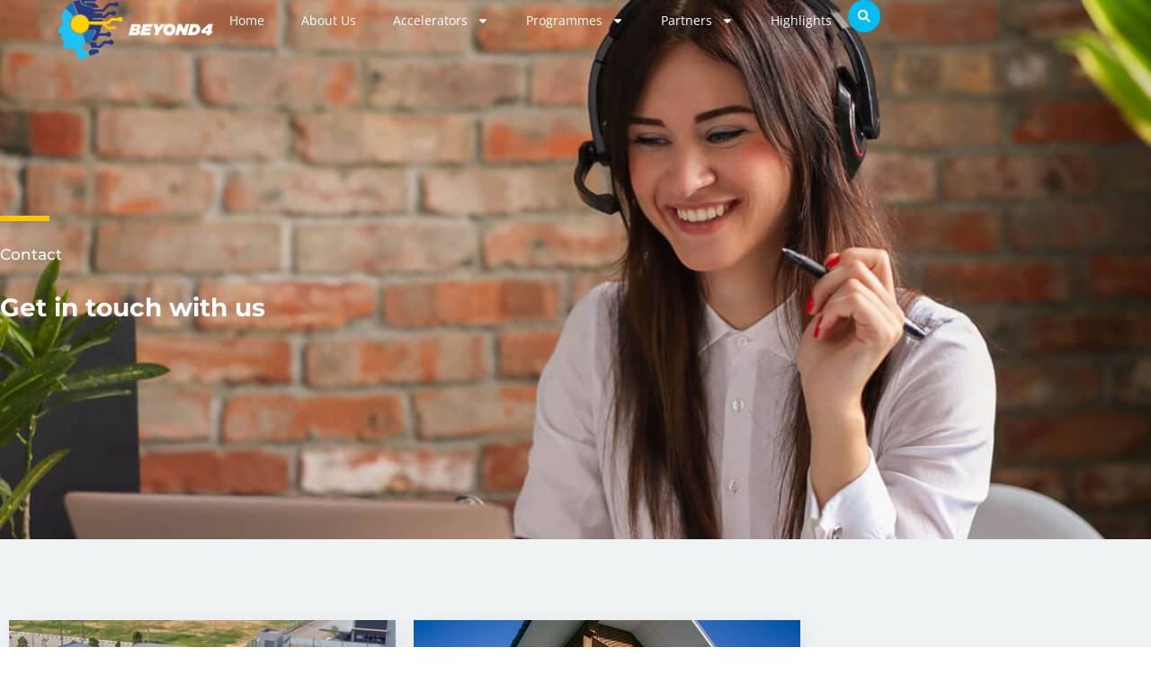

--- FILE ---
content_type: text/html; charset=UTF-8
request_url: https://beyond4.tech/contact-us/
body_size: 102298
content:
<!doctype html>
<html lang="en-US">
<head>
	<meta charset="UTF-8">
	<meta name="viewport" content="width=device-width, initial-scale=1">
	<link rel="profile" href="https://gmpg.org/xfn/11">
	<meta name='robots' content='index, follow, max-image-preview:large, max-snippet:-1, max-video-preview:-1' />

	<!-- This site is optimized with the Yoast SEO plugin v26.8 - https://yoast.com/product/yoast-seo-wordpress/ -->
	<title>Contact Us - BEYOND4 Tech</title>
	<link rel="canonical" href="https://beyond4.tech/contact-us/" />
	<meta property="og:locale" content="en_US" />
	<meta property="og:type" content="article" />
	<meta property="og:title" content="Contact Us - BEYOND4 Tech" />
	<meta property="og:description" content="Contact Get in touch with us WCOE WCOE Plaza, 41A, Jalan Cassia Selatan 3/3,Taman Perindustrian Batu Kawan,14110, Lebuhraya Bandar Cassia, Penang, Malaysia. Tel: +604 510 2217 www.wcoe.my Rumah Pahang RUMAH PAHANG @ KOMPLEKS YAYASAN PAHANG, Jalan Tanjung Lumpur, Perkampungan Peramu, 26060 Kuantan, Pahang, Malaysia. beyond4.tech Enquiries FAQ Frequently Asked Questions How can BEYOND4 help my [&hellip;]" />
	<meta property="og:url" content="https://beyond4.tech/contact-us/" />
	<meta property="og:site_name" content="BEYOND4 Tech" />
	<meta property="article:publisher" content="https://www.facebook.com/BEYOND4SEA" />
	<meta property="article:modified_time" content="2024-03-22T03:01:48+00:00" />
	<meta property="og:image" content="https://beyond4.tech/wp-content/uploads/2021/10/contact-wcoe_img.png" />
	<meta name="twitter:card" content="summary_large_image" />
	<meta name="twitter:label1" content="Est. reading time" />
	<meta name="twitter:data1" content="2 minutes" />
	<script type="application/ld+json" class="yoast-schema-graph">{"@context":"https://schema.org","@graph":[{"@type":"WebPage","@id":"https://beyond4.tech/contact-us/","url":"https://beyond4.tech/contact-us/","name":"Contact Us - BEYOND4 Tech","isPartOf":{"@id":"https://beyond4.tech/#website"},"primaryImageOfPage":{"@id":"https://beyond4.tech/contact-us/#primaryimage"},"image":{"@id":"https://beyond4.tech/contact-us/#primaryimage"},"thumbnailUrl":"https://beyond4.tech/wp-content/uploads/2021/10/contact-wcoe_img.png","datePublished":"2021-10-21T03:04:58+00:00","dateModified":"2024-03-22T03:01:48+00:00","breadcrumb":{"@id":"https://beyond4.tech/contact-us/#breadcrumb"},"inLanguage":"en-US","potentialAction":[{"@type":"ReadAction","target":["https://beyond4.tech/contact-us/"]}]},{"@type":"ImageObject","inLanguage":"en-US","@id":"https://beyond4.tech/contact-us/#primaryimage","url":"https://beyond4.tech/wp-content/uploads/2021/10/contact-wcoe_img.png","contentUrl":"https://beyond4.tech/wp-content/uploads/2021/10/contact-wcoe_img.png","width":469,"height":312},{"@type":"BreadcrumbList","@id":"https://beyond4.tech/contact-us/#breadcrumb","itemListElement":[{"@type":"ListItem","position":1,"name":"Home","item":"https://beyond4.tech/"},{"@type":"ListItem","position":2,"name":"Contact Us"}]},{"@type":"WebSite","@id":"https://beyond4.tech/#website","url":"https://beyond4.tech/","name":"BEYOND4 Tech","description":"Multi-tier Ecosystem Accelerator","publisher":{"@id":"https://beyond4.tech/#organization"},"potentialAction":[{"@type":"SearchAction","target":{"@type":"EntryPoint","urlTemplate":"https://beyond4.tech/?s={search_term_string}"},"query-input":{"@type":"PropertyValueSpecification","valueRequired":true,"valueName":"search_term_string"}}],"inLanguage":"en-US"},{"@type":"Organization","@id":"https://beyond4.tech/#organization","name":"BEYOND4 Tech","url":"https://beyond4.tech/","logo":{"@type":"ImageObject","inLanguage":"en-US","@id":"https://beyond4.tech/#/schema/logo/image/","url":"https://beyond4.tech/wp-content/uploads/2021/12/02_Beyond4_Logo_Structured.png","contentUrl":"https://beyond4.tech/wp-content/uploads/2021/12/02_Beyond4_Logo_Structured.png","width":1374,"height":587,"caption":"BEYOND4 Tech"},"image":{"@id":"https://beyond4.tech/#/schema/logo/image/"},"sameAs":["https://www.facebook.com/BEYOND4SEA","https://www.linkedin.com/company/beyond4tech"]}]}</script>
	<!-- / Yoast SEO plugin. -->


<link rel='dns-prefetch' href='//www.googletagmanager.com' />
<link rel="alternate" type="application/rss+xml" title="BEYOND4 Tech &raquo; Feed" href="https://beyond4.tech/feed/" />
<link rel="alternate" type="application/rss+xml" title="BEYOND4 Tech &raquo; Comments Feed" href="https://beyond4.tech/comments/feed/" />
<link rel="alternate" title="oEmbed (JSON)" type="application/json+oembed" href="https://beyond4.tech/wp-json/oembed/1.0/embed?url=https%3A%2F%2Fbeyond4.tech%2Fcontact-us%2F" />
<link rel="alternate" title="oEmbed (XML)" type="text/xml+oembed" href="https://beyond4.tech/wp-json/oembed/1.0/embed?url=https%3A%2F%2Fbeyond4.tech%2Fcontact-us%2F&#038;format=xml" />
<style id='wp-img-auto-sizes-contain-inline-css'>
img:is([sizes=auto i],[sizes^="auto," i]){contain-intrinsic-size:3000px 1500px}
/*# sourceURL=wp-img-auto-sizes-contain-inline-css */
</style>

<style id='wp-emoji-styles-inline-css'>

	img.wp-smiley, img.emoji {
		display: inline !important;
		border: none !important;
		box-shadow: none !important;
		height: 1em !important;
		width: 1em !important;
		margin: 0 0.07em !important;
		vertical-align: -0.1em !important;
		background: none !important;
		padding: 0 !important;
	}
/*# sourceURL=wp-emoji-styles-inline-css */
</style>
<style id='global-styles-inline-css'>
:root{--wp--preset--aspect-ratio--square: 1;--wp--preset--aspect-ratio--4-3: 4/3;--wp--preset--aspect-ratio--3-4: 3/4;--wp--preset--aspect-ratio--3-2: 3/2;--wp--preset--aspect-ratio--2-3: 2/3;--wp--preset--aspect-ratio--16-9: 16/9;--wp--preset--aspect-ratio--9-16: 9/16;--wp--preset--color--black: #000000;--wp--preset--color--cyan-bluish-gray: #abb8c3;--wp--preset--color--white: #ffffff;--wp--preset--color--pale-pink: #f78da7;--wp--preset--color--vivid-red: #cf2e2e;--wp--preset--color--luminous-vivid-orange: #ff6900;--wp--preset--color--luminous-vivid-amber: #fcb900;--wp--preset--color--light-green-cyan: #7bdcb5;--wp--preset--color--vivid-green-cyan: #00d084;--wp--preset--color--pale-cyan-blue: #8ed1fc;--wp--preset--color--vivid-cyan-blue: #0693e3;--wp--preset--color--vivid-purple: #9b51e0;--wp--preset--gradient--vivid-cyan-blue-to-vivid-purple: linear-gradient(135deg,rgb(6,147,227) 0%,rgb(155,81,224) 100%);--wp--preset--gradient--light-green-cyan-to-vivid-green-cyan: linear-gradient(135deg,rgb(122,220,180) 0%,rgb(0,208,130) 100%);--wp--preset--gradient--luminous-vivid-amber-to-luminous-vivid-orange: linear-gradient(135deg,rgb(252,185,0) 0%,rgb(255,105,0) 100%);--wp--preset--gradient--luminous-vivid-orange-to-vivid-red: linear-gradient(135deg,rgb(255,105,0) 0%,rgb(207,46,46) 100%);--wp--preset--gradient--very-light-gray-to-cyan-bluish-gray: linear-gradient(135deg,rgb(238,238,238) 0%,rgb(169,184,195) 100%);--wp--preset--gradient--cool-to-warm-spectrum: linear-gradient(135deg,rgb(74,234,220) 0%,rgb(151,120,209) 20%,rgb(207,42,186) 40%,rgb(238,44,130) 60%,rgb(251,105,98) 80%,rgb(254,248,76) 100%);--wp--preset--gradient--blush-light-purple: linear-gradient(135deg,rgb(255,206,236) 0%,rgb(152,150,240) 100%);--wp--preset--gradient--blush-bordeaux: linear-gradient(135deg,rgb(254,205,165) 0%,rgb(254,45,45) 50%,rgb(107,0,62) 100%);--wp--preset--gradient--luminous-dusk: linear-gradient(135deg,rgb(255,203,112) 0%,rgb(199,81,192) 50%,rgb(65,88,208) 100%);--wp--preset--gradient--pale-ocean: linear-gradient(135deg,rgb(255,245,203) 0%,rgb(182,227,212) 50%,rgb(51,167,181) 100%);--wp--preset--gradient--electric-grass: linear-gradient(135deg,rgb(202,248,128) 0%,rgb(113,206,126) 100%);--wp--preset--gradient--midnight: linear-gradient(135deg,rgb(2,3,129) 0%,rgb(40,116,252) 100%);--wp--preset--font-size--small: 13px;--wp--preset--font-size--medium: 20px;--wp--preset--font-size--large: 36px;--wp--preset--font-size--x-large: 42px;--wp--preset--spacing--20: 0.44rem;--wp--preset--spacing--30: 0.67rem;--wp--preset--spacing--40: 1rem;--wp--preset--spacing--50: 1.5rem;--wp--preset--spacing--60: 2.25rem;--wp--preset--spacing--70: 3.38rem;--wp--preset--spacing--80: 5.06rem;--wp--preset--shadow--natural: 6px 6px 9px rgba(0, 0, 0, 0.2);--wp--preset--shadow--deep: 12px 12px 50px rgba(0, 0, 0, 0.4);--wp--preset--shadow--sharp: 6px 6px 0px rgba(0, 0, 0, 0.2);--wp--preset--shadow--outlined: 6px 6px 0px -3px rgb(255, 255, 255), 6px 6px rgb(0, 0, 0);--wp--preset--shadow--crisp: 6px 6px 0px rgb(0, 0, 0);}:root { --wp--style--global--content-size: 800px;--wp--style--global--wide-size: 1200px; }:where(body) { margin: 0; }.wp-site-blocks > .alignleft { float: left; margin-right: 2em; }.wp-site-blocks > .alignright { float: right; margin-left: 2em; }.wp-site-blocks > .aligncenter { justify-content: center; margin-left: auto; margin-right: auto; }:where(.wp-site-blocks) > * { margin-block-start: 24px; margin-block-end: 0; }:where(.wp-site-blocks) > :first-child { margin-block-start: 0; }:where(.wp-site-blocks) > :last-child { margin-block-end: 0; }:root { --wp--style--block-gap: 24px; }:root :where(.is-layout-flow) > :first-child{margin-block-start: 0;}:root :where(.is-layout-flow) > :last-child{margin-block-end: 0;}:root :where(.is-layout-flow) > *{margin-block-start: 24px;margin-block-end: 0;}:root :where(.is-layout-constrained) > :first-child{margin-block-start: 0;}:root :where(.is-layout-constrained) > :last-child{margin-block-end: 0;}:root :where(.is-layout-constrained) > *{margin-block-start: 24px;margin-block-end: 0;}:root :where(.is-layout-flex){gap: 24px;}:root :where(.is-layout-grid){gap: 24px;}.is-layout-flow > .alignleft{float: left;margin-inline-start: 0;margin-inline-end: 2em;}.is-layout-flow > .alignright{float: right;margin-inline-start: 2em;margin-inline-end: 0;}.is-layout-flow > .aligncenter{margin-left: auto !important;margin-right: auto !important;}.is-layout-constrained > .alignleft{float: left;margin-inline-start: 0;margin-inline-end: 2em;}.is-layout-constrained > .alignright{float: right;margin-inline-start: 2em;margin-inline-end: 0;}.is-layout-constrained > .aligncenter{margin-left: auto !important;margin-right: auto !important;}.is-layout-constrained > :where(:not(.alignleft):not(.alignright):not(.alignfull)){max-width: var(--wp--style--global--content-size);margin-left: auto !important;margin-right: auto !important;}.is-layout-constrained > .alignwide{max-width: var(--wp--style--global--wide-size);}body .is-layout-flex{display: flex;}.is-layout-flex{flex-wrap: wrap;align-items: center;}.is-layout-flex > :is(*, div){margin: 0;}body .is-layout-grid{display: grid;}.is-layout-grid > :is(*, div){margin: 0;}body{padding-top: 0px;padding-right: 0px;padding-bottom: 0px;padding-left: 0px;}a:where(:not(.wp-element-button)){text-decoration: underline;}:root :where(.wp-element-button, .wp-block-button__link){background-color: #32373c;border-width: 0;color: #fff;font-family: inherit;font-size: inherit;font-style: inherit;font-weight: inherit;letter-spacing: inherit;line-height: inherit;padding-top: calc(0.667em + 2px);padding-right: calc(1.333em + 2px);padding-bottom: calc(0.667em + 2px);padding-left: calc(1.333em + 2px);text-decoration: none;text-transform: inherit;}.has-black-color{color: var(--wp--preset--color--black) !important;}.has-cyan-bluish-gray-color{color: var(--wp--preset--color--cyan-bluish-gray) !important;}.has-white-color{color: var(--wp--preset--color--white) !important;}.has-pale-pink-color{color: var(--wp--preset--color--pale-pink) !important;}.has-vivid-red-color{color: var(--wp--preset--color--vivid-red) !important;}.has-luminous-vivid-orange-color{color: var(--wp--preset--color--luminous-vivid-orange) !important;}.has-luminous-vivid-amber-color{color: var(--wp--preset--color--luminous-vivid-amber) !important;}.has-light-green-cyan-color{color: var(--wp--preset--color--light-green-cyan) !important;}.has-vivid-green-cyan-color{color: var(--wp--preset--color--vivid-green-cyan) !important;}.has-pale-cyan-blue-color{color: var(--wp--preset--color--pale-cyan-blue) !important;}.has-vivid-cyan-blue-color{color: var(--wp--preset--color--vivid-cyan-blue) !important;}.has-vivid-purple-color{color: var(--wp--preset--color--vivid-purple) !important;}.has-black-background-color{background-color: var(--wp--preset--color--black) !important;}.has-cyan-bluish-gray-background-color{background-color: var(--wp--preset--color--cyan-bluish-gray) !important;}.has-white-background-color{background-color: var(--wp--preset--color--white) !important;}.has-pale-pink-background-color{background-color: var(--wp--preset--color--pale-pink) !important;}.has-vivid-red-background-color{background-color: var(--wp--preset--color--vivid-red) !important;}.has-luminous-vivid-orange-background-color{background-color: var(--wp--preset--color--luminous-vivid-orange) !important;}.has-luminous-vivid-amber-background-color{background-color: var(--wp--preset--color--luminous-vivid-amber) !important;}.has-light-green-cyan-background-color{background-color: var(--wp--preset--color--light-green-cyan) !important;}.has-vivid-green-cyan-background-color{background-color: var(--wp--preset--color--vivid-green-cyan) !important;}.has-pale-cyan-blue-background-color{background-color: var(--wp--preset--color--pale-cyan-blue) !important;}.has-vivid-cyan-blue-background-color{background-color: var(--wp--preset--color--vivid-cyan-blue) !important;}.has-vivid-purple-background-color{background-color: var(--wp--preset--color--vivid-purple) !important;}.has-black-border-color{border-color: var(--wp--preset--color--black) !important;}.has-cyan-bluish-gray-border-color{border-color: var(--wp--preset--color--cyan-bluish-gray) !important;}.has-white-border-color{border-color: var(--wp--preset--color--white) !important;}.has-pale-pink-border-color{border-color: var(--wp--preset--color--pale-pink) !important;}.has-vivid-red-border-color{border-color: var(--wp--preset--color--vivid-red) !important;}.has-luminous-vivid-orange-border-color{border-color: var(--wp--preset--color--luminous-vivid-orange) !important;}.has-luminous-vivid-amber-border-color{border-color: var(--wp--preset--color--luminous-vivid-amber) !important;}.has-light-green-cyan-border-color{border-color: var(--wp--preset--color--light-green-cyan) !important;}.has-vivid-green-cyan-border-color{border-color: var(--wp--preset--color--vivid-green-cyan) !important;}.has-pale-cyan-blue-border-color{border-color: var(--wp--preset--color--pale-cyan-blue) !important;}.has-vivid-cyan-blue-border-color{border-color: var(--wp--preset--color--vivid-cyan-blue) !important;}.has-vivid-purple-border-color{border-color: var(--wp--preset--color--vivid-purple) !important;}.has-vivid-cyan-blue-to-vivid-purple-gradient-background{background: var(--wp--preset--gradient--vivid-cyan-blue-to-vivid-purple) !important;}.has-light-green-cyan-to-vivid-green-cyan-gradient-background{background: var(--wp--preset--gradient--light-green-cyan-to-vivid-green-cyan) !important;}.has-luminous-vivid-amber-to-luminous-vivid-orange-gradient-background{background: var(--wp--preset--gradient--luminous-vivid-amber-to-luminous-vivid-orange) !important;}.has-luminous-vivid-orange-to-vivid-red-gradient-background{background: var(--wp--preset--gradient--luminous-vivid-orange-to-vivid-red) !important;}.has-very-light-gray-to-cyan-bluish-gray-gradient-background{background: var(--wp--preset--gradient--very-light-gray-to-cyan-bluish-gray) !important;}.has-cool-to-warm-spectrum-gradient-background{background: var(--wp--preset--gradient--cool-to-warm-spectrum) !important;}.has-blush-light-purple-gradient-background{background: var(--wp--preset--gradient--blush-light-purple) !important;}.has-blush-bordeaux-gradient-background{background: var(--wp--preset--gradient--blush-bordeaux) !important;}.has-luminous-dusk-gradient-background{background: var(--wp--preset--gradient--luminous-dusk) !important;}.has-pale-ocean-gradient-background{background: var(--wp--preset--gradient--pale-ocean) !important;}.has-electric-grass-gradient-background{background: var(--wp--preset--gradient--electric-grass) !important;}.has-midnight-gradient-background{background: var(--wp--preset--gradient--midnight) !important;}.has-small-font-size{font-size: var(--wp--preset--font-size--small) !important;}.has-medium-font-size{font-size: var(--wp--preset--font-size--medium) !important;}.has-large-font-size{font-size: var(--wp--preset--font-size--large) !important;}.has-x-large-font-size{font-size: var(--wp--preset--font-size--x-large) !important;}
:root :where(.wp-block-pullquote){font-size: 1.5em;line-height: 1.6;}
/*# sourceURL=global-styles-inline-css */
</style>
<link rel='stylesheet' id='hello-elementor-css' href='https://beyond4.tech/wp-content/themes/hello-elementor/assets/css/reset.css?ver=3.4.5' media='all' />
<link rel='stylesheet' id='hello-elementor-theme-style-css' href='https://beyond4.tech/wp-content/themes/hello-elementor/assets/css/theme.css?ver=3.4.5' media='all' />
<link rel='stylesheet' id='hello-elementor-header-footer-css' href='https://beyond4.tech/wp-content/themes/hello-elementor/assets/css/header-footer.css?ver=3.4.5' media='all' />
<link rel='stylesheet' id='elementor-frontend-css' href='https://beyond4.tech/wp-content/plugins/elementor/assets/css/frontend.min.css?ver=3.34.4' media='all' />
<link rel='stylesheet' id='elementor-post-5-css' href='https://beyond4.tech/wp-content/uploads/elementor/css/post-5.css?ver=1769709855' media='all' />
<link rel='stylesheet' id='widget-image-css' href='https://beyond4.tech/wp-content/plugins/elementor/assets/css/widget-image.min.css?ver=3.34.4' media='all' />
<link rel='stylesheet' id='widget-nav-menu-css' href='https://beyond4.tech/wp-content/plugins/elementor-pro/assets/css/widget-nav-menu.min.css?ver=3.34.3' media='all' />
<link rel='stylesheet' id='widget-search-form-css' href='https://beyond4.tech/wp-content/plugins/elementor-pro/assets/css/widget-search-form.min.css?ver=3.34.3' media='all' />
<link rel='stylesheet' id='widget-heading-css' href='https://beyond4.tech/wp-content/plugins/elementor/assets/css/widget-heading.min.css?ver=3.34.4' media='all' />
<link rel='stylesheet' id='widget-form-css' href='https://beyond4.tech/wp-content/plugins/elementor-pro/assets/css/widget-form.min.css?ver=3.34.3' media='all' />
<link rel='stylesheet' id='widget-icon-box-css' href='https://beyond4.tech/wp-content/plugins/elementor/assets/css/widget-icon-box.min.css?ver=3.34.4' media='all' />
<link rel='stylesheet' id='widget-social-icons-css' href='https://beyond4.tech/wp-content/plugins/elementor/assets/css/widget-social-icons.min.css?ver=3.34.4' media='all' />
<link rel='stylesheet' id='e-apple-webkit-css' href='https://beyond4.tech/wp-content/plugins/elementor/assets/css/conditionals/apple-webkit.min.css?ver=3.34.4' media='all' />
<link rel='stylesheet' id='widget-divider-css' href='https://beyond4.tech/wp-content/plugins/elementor/assets/css/widget-divider.min.css?ver=3.34.4' media='all' />
<link rel='stylesheet' id='e-animation-grow-css' href='https://beyond4.tech/wp-content/plugins/elementor/assets/lib/animations/styles/e-animation-grow.min.css?ver=3.34.4' media='all' />
<link rel='stylesheet' id='eael-general-css' href='https://beyond4.tech/wp-content/plugins/essential-addons-for-elementor-lite/assets/front-end/css/view/general.min.css?ver=6.5.9' media='all' />
<link rel='stylesheet' id='eael-375-css' href='https://beyond4.tech/wp-content/uploads/essential-addons-elementor/eael-375.css?ver=1711105308' media='all' />
<link rel='stylesheet' id='widget-spacer-css' href='https://beyond4.tech/wp-content/plugins/elementor/assets/css/widget-spacer.min.css?ver=3.34.4' media='all' />
<link rel='stylesheet' id='elementor-post-375-css' href='https://beyond4.tech/wp-content/uploads/elementor/css/post-375.css?ver=1769719620' media='all' />
<link rel='stylesheet' id='elementor-post-60-css' href='https://beyond4.tech/wp-content/uploads/elementor/css/post-60.css?ver=1769710061' media='all' />
<link rel='stylesheet' id='elementor-post-212-css' href='https://beyond4.tech/wp-content/uploads/elementor/css/post-212.css?ver=1769709855' media='all' />
<link rel='stylesheet' id='ekit-widget-styles-css' href='https://beyond4.tech/wp-content/plugins/elementskit-lite/widgets/init/assets/css/widget-styles.css?ver=3.7.8' media='all' />
<link rel='stylesheet' id='ekit-responsive-css' href='https://beyond4.tech/wp-content/plugins/elementskit-lite/widgets/init/assets/css/responsive.css?ver=3.7.8' media='all' />
<link rel='stylesheet' id='font-awesome-5-all-css' href='https://beyond4.tech/wp-content/plugins/elementor/assets/lib/font-awesome/css/all.min.css?ver=6.5.9' media='all' />
<link rel='stylesheet' id='font-awesome-4-shim-css' href='https://beyond4.tech/wp-content/plugins/elementor/assets/lib/font-awesome/css/v4-shims.min.css?ver=6.5.9' media='all' />
<link rel='stylesheet' id='elementor-gf-local-montserrat-css' href='https://beyond4.tech/wp-content/uploads/elementor/google-fonts/css/montserrat.css?ver=1742246299' media='all' />
<link rel='stylesheet' id='elementor-gf-local-robotoslab-css' href='https://beyond4.tech/wp-content/uploads/elementor/google-fonts/css/robotoslab.css?ver=1742246300' media='all' />
<link rel='stylesheet' id='elementor-gf-local-roboto-css' href='https://beyond4.tech/wp-content/uploads/elementor/google-fonts/css/roboto.css?ver=1742246304' media='all' />
<link rel='stylesheet' id='elementor-gf-local-opensans-css' href='https://beyond4.tech/wp-content/uploads/elementor/google-fonts/css/opensans.css?ver=1742246307' media='all' />
<script src="https://beyond4.tech/wp-includes/js/jquery/jquery.min.js?ver=3.7.1" id="jquery-core-js"></script>
<script src="https://beyond4.tech/wp-includes/js/jquery/jquery-migrate.min.js?ver=3.4.1" id="jquery-migrate-js"></script>
<script src="https://beyond4.tech/wp-content/plugins/elementor/assets/lib/font-awesome/js/v4-shims.min.js?ver=6.5.9" id="font-awesome-4-shim-js"></script>
<link rel="https://api.w.org/" href="https://beyond4.tech/wp-json/" /><link rel="alternate" title="JSON" type="application/json" href="https://beyond4.tech/wp-json/wp/v2/pages/375" /><link rel="EditURI" type="application/rsd+xml" title="RSD" href="https://beyond4.tech/xmlrpc.php?rsd" />
<meta name="generator" content="WordPress 6.9" />
<link rel='shortlink' href='https://beyond4.tech/?p=375' />
<meta name="generator" content="Site Kit by Google 1.171.0" /><meta name="generator" content="Elementor 3.34.4; features: e_font_icon_svg, additional_custom_breakpoints; settings: css_print_method-external, google_font-enabled, font_display-auto">
			<style>
				.e-con.e-parent:nth-of-type(n+4):not(.e-lazyloaded):not(.e-no-lazyload),
				.e-con.e-parent:nth-of-type(n+4):not(.e-lazyloaded):not(.e-no-lazyload) * {
					background-image: none !important;
				}
				@media screen and (max-height: 1024px) {
					.e-con.e-parent:nth-of-type(n+3):not(.e-lazyloaded):not(.e-no-lazyload),
					.e-con.e-parent:nth-of-type(n+3):not(.e-lazyloaded):not(.e-no-lazyload) * {
						background-image: none !important;
					}
				}
				@media screen and (max-height: 640px) {
					.e-con.e-parent:nth-of-type(n+2):not(.e-lazyloaded):not(.e-no-lazyload),
					.e-con.e-parent:nth-of-type(n+2):not(.e-lazyloaded):not(.e-no-lazyload) * {
						background-image: none !important;
					}
				}
			</style>
						<meta name="theme-color" content="#EFF3F4">
			<link rel="icon" href="https://beyond4.tech/wp-content/uploads/2021/10/cropped-Beyond4_logo_WebIcon-01-32x32.png" sizes="32x32" />
<link rel="icon" href="https://beyond4.tech/wp-content/uploads/2021/10/cropped-Beyond4_logo_WebIcon-01-192x192.png" sizes="192x192" />
<link rel="apple-touch-icon" href="https://beyond4.tech/wp-content/uploads/2021/10/cropped-Beyond4_logo_WebIcon-01-180x180.png" />
<meta name="msapplication-TileImage" content="https://beyond4.tech/wp-content/uploads/2021/10/cropped-Beyond4_logo_WebIcon-01-270x270.png" />
</head>
<body class="wp-singular page-template page-template-elementor_header_footer page page-id-375 wp-custom-logo wp-embed-responsive wp-theme-hello-elementor hello-elementor-default elementor-default elementor-template-full-width elementor-kit-5 elementor-page elementor-page-375">


<a class="skip-link screen-reader-text" href="#content">Skip to content</a>

		<header data-elementor-type="header" data-elementor-id="60" class="elementor elementor-60 elementor-location-header" data-elementor-post-type="elementor_library">
			<div class="elementor-element elementor-element-d5ea0cf e-flex e-con-boxed e-con e-parent" data-id="d5ea0cf" data-element_type="container" data-settings="{&quot;background_background&quot;:&quot;classic&quot;}">
					<div class="e-con-inner">
		<div class="elementor-element elementor-element-d6a786c e-con-full e-flex e-con e-child" data-id="d6a786c" data-element_type="container">
				<div class="elementor-element elementor-element-559c6c3 elementor-widget elementor-widget-image" data-id="559c6c3" data-element_type="widget" data-widget_type="image.default">
				<div class="elementor-widget-container">
															<img width="800" height="307" src="https://beyond4.tech/wp-content/uploads/2021/10/Beyond4_Logo_ColorHorizontal_WhiteText-1024x393.png" class="attachment-large size-large wp-image-196" alt="" srcset="https://beyond4.tech/wp-content/uploads/2021/10/Beyond4_Logo_ColorHorizontal_WhiteText-1024x393.png 1024w, https://beyond4.tech/wp-content/uploads/2021/10/Beyond4_Logo_ColorHorizontal_WhiteText-300x115.png 300w, https://beyond4.tech/wp-content/uploads/2021/10/Beyond4_Logo_ColorHorizontal_WhiteText-768x295.png 768w, https://beyond4.tech/wp-content/uploads/2021/10/Beyond4_Logo_ColorHorizontal_WhiteText.png 1345w" sizes="(max-width: 800px) 100vw, 800px" />															</div>
				</div>
				</div>
		<div class="elementor-element elementor-element-c313a7f e-con-full e-flex e-con e-child" data-id="c313a7f" data-element_type="container">
				<div class="elementor-element elementor-element-37cfc03 elementor-nav-menu__align-end elementor-nav-menu--stretch elementor-nav-menu__text-align-center elementor-widget__width-initial elementor-nav-menu--dropdown-tablet elementor-nav-menu--toggle elementor-nav-menu--burger elementor-widget elementor-widget-nav-menu" data-id="37cfc03" data-element_type="widget" data-settings="{&quot;full_width&quot;:&quot;stretch&quot;,&quot;layout&quot;:&quot;horizontal&quot;,&quot;submenu_icon&quot;:{&quot;value&quot;:&quot;&lt;svg aria-hidden=\&quot;true\&quot; class=\&quot;e-font-icon-svg e-fas-caret-down\&quot; viewBox=\&quot;0 0 320 512\&quot; xmlns=\&quot;http:\/\/www.w3.org\/2000\/svg\&quot;&gt;&lt;path d=\&quot;M31.3 192h257.3c17.8 0 26.7 21.5 14.1 34.1L174.1 354.8c-7.8 7.8-20.5 7.8-28.3 0L17.2 226.1C4.6 213.5 13.5 192 31.3 192z\&quot;&gt;&lt;\/path&gt;&lt;\/svg&gt;&quot;,&quot;library&quot;:&quot;fa-solid&quot;},&quot;toggle&quot;:&quot;burger&quot;}" data-widget_type="nav-menu.default">
				<div class="elementor-widget-container">
								<nav aria-label="Menu" class="elementor-nav-menu--main elementor-nav-menu__container elementor-nav-menu--layout-horizontal e--pointer-text e--animation-sink">
				<ul id="menu-1-37cfc03" class="elementor-nav-menu"><li class="menu-item menu-item-type-post_type menu-item-object-page menu-item-home menu-item-65"><a href="https://beyond4.tech/" class="elementor-item">Home</a></li>
<li class="menu-item menu-item-type-post_type menu-item-object-page menu-item-271"><a href="https://beyond4.tech/about-us/" class="elementor-item">About Us</a></li>
<li class="menu-item menu-item-type-custom menu-item-object-custom menu-item-has-children menu-item-67"><a href="#accelerators" class="elementor-item elementor-item-anchor">Accelerators</a>
<ul class="sub-menu elementor-nav-menu--dropdown">
	<li class="menu-item menu-item-type-post_type menu-item-object-page menu-item-750"><a href="https://beyond4.tech/accelerators/" class="elementor-sub-item">Overview</a></li>
	<li class="menu-item menu-item-type-post_type menu-item-object-page menu-item-840"><a href="https://beyond4.tech/education-accelerator/" class="elementor-sub-item">Education Accelerator</a></li>
	<li class="menu-item menu-item-type-post_type menu-item-object-page menu-item-749"><a href="https://beyond4.tech/skill-accelerator/" class="elementor-sub-item">Skills Accelerator</a></li>
	<li class="menu-item menu-item-type-post_type menu-item-object-page menu-item-841"><a href="https://beyond4.tech/career-accelerator/" class="elementor-sub-item">Career Accelerator</a></li>
	<li class="menu-item menu-item-type-post_type menu-item-object-page menu-item-839"><a href="https://beyond4.tech/innovation-accelerator/" class="elementor-sub-item">Innovation Accelerator</a></li>
	<li class="menu-item menu-item-type-post_type menu-item-object-page menu-item-838"><a href="https://beyond4.tech/startup-accelerator/" class="elementor-sub-item">Startup Accelerator</a></li>
</ul>
</li>
<li class="menu-item menu-item-type-custom menu-item-object-custom menu-item-has-children menu-item-3910"><a href="#programmes" class="elementor-item elementor-item-anchor">Programmes</a>
<ul class="sub-menu elementor-nav-menu--dropdown">
	<li class="menu-item menu-item-type-custom menu-item-object-custom menu-item-has-children menu-item-4774"><a href="#international-programme" class="elementor-sub-item elementor-item-anchor">International Programme</a>
	<ul class="sub-menu elementor-nav-menu--dropdown">
		<li class="menu-item menu-item-type-post_type menu-item-object-page menu-item-4775"><a href="https://beyond4.tech/temasekpolytechnic/" class="elementor-sub-item">Temasek Polytechnic</a></li>
	</ul>
</li>
	<li class="menu-item menu-item-type-post_type menu-item-object-page menu-item-has-children menu-item-3897"><a href="https://beyond4.tech/signature_programme/" class="elementor-sub-item">Signature Programmes</a>
	<ul class="sub-menu elementor-nav-menu--dropdown">
		<li class="menu-item menu-item-type-custom menu-item-object-custom menu-item-has-children menu-item-4898"><a href="#talent_accelerator" class="elementor-sub-item elementor-item-anchor">Talent Accelerator</a>
		<ul class="sub-menu elementor-nav-menu--dropdown">
			<li class="menu-item menu-item-type-post_type menu-item-object-page menu-item-4900"><a href="https://beyond4.tech/talentcorp_mymahir/" class="elementor-sub-item">TalentCorp MyMAHIR</a></li>
			<li class="menu-item menu-item-type-post_type menu-item-object-page menu-item-4901"><a href="https://beyond4.tech/talentcorpyayasanpahang_mymahir/" class="elementor-sub-item">TalentCorp Yayasan Pahang MyMAHIR</a></li>
		</ul>
</li>
		<li class="menu-item menu-item-type-custom menu-item-object-custom menu-item-4899"><a href="#startup_preaccelerator" class="elementor-sub-item elementor-item-anchor">Startup Pre-Accelerator</a></li>
	</ul>
</li>
	<li class="menu-item menu-item-type-custom menu-item-object-custom menu-item-has-children menu-item-2341"><a href="#International-Partner" class="elementor-sub-item elementor-item-anchor">Regional Programmes</a>
	<ul class="sub-menu elementor-nav-menu--dropdown">
		<li class="menu-item menu-item-type-post_type menu-item-object-page menu-item-3955"><a href="https://beyond4.tech/singapore_launchpad/" class="elementor-sub-item">Singapore Launchpad</a></li>
		<li class="menu-item menu-item-type-post_type menu-item-object-page menu-item-3813"><a href="https://beyond4.tech/india_market_access/" class="elementor-sub-item">India Market Access</a></li>
	</ul>
</li>
</ul>
</li>
<li class="menu-item menu-item-type-custom menu-item-object-custom menu-item-has-children menu-item-3956"><a href="#partners" class="elementor-item elementor-item-anchor">Partners</a>
<ul class="sub-menu elementor-nav-menu--dropdown">
	<li class="menu-item menu-item-type-post_type menu-item-object-page menu-item-3814"><a href="https://beyond4.tech/partners-global/" class="elementor-sub-item">Global Partners</a></li>
	<li class="menu-item menu-item-type-post_type menu-item-object-page menu-item-3963"><a href="https://beyond4.tech/mentors/" class="elementor-sub-item">Mentors</a></li>
</ul>
</li>
<li class="menu-item menu-item-type-taxonomy menu-item-object-category menu-item-527"><a href="https://beyond4.tech/category/highlights/" class="elementor-item">Highlights</a></li>
</ul>			</nav>
					<div class="elementor-menu-toggle" role="button" tabindex="0" aria-label="Menu Toggle" aria-expanded="false">
			<svg aria-hidden="true" role="presentation" class="elementor-menu-toggle__icon--open e-font-icon-svg e-eicon-menu-bar" viewBox="0 0 1000 1000" xmlns="http://www.w3.org/2000/svg"><path d="M104 333H896C929 333 958 304 958 271S929 208 896 208H104C71 208 42 237 42 271S71 333 104 333ZM104 583H896C929 583 958 554 958 521S929 458 896 458H104C71 458 42 487 42 521S71 583 104 583ZM104 833H896C929 833 958 804 958 771S929 708 896 708H104C71 708 42 737 42 771S71 833 104 833Z"></path></svg><svg aria-hidden="true" role="presentation" class="elementor-menu-toggle__icon--close e-font-icon-svg e-eicon-close" viewBox="0 0 1000 1000" xmlns="http://www.w3.org/2000/svg"><path d="M742 167L500 408 258 167C246 154 233 150 217 150 196 150 179 158 167 167 154 179 150 196 150 212 150 229 154 242 171 254L408 500 167 742C138 771 138 800 167 829 196 858 225 858 254 829L496 587 738 829C750 842 767 846 783 846 800 846 817 842 829 829 842 817 846 804 846 783 846 767 842 750 829 737L588 500 833 258C863 229 863 200 833 171 804 137 775 137 742 167Z"></path></svg>		</div>
					<nav class="elementor-nav-menu--dropdown elementor-nav-menu__container" aria-hidden="true">
				<ul id="menu-2-37cfc03" class="elementor-nav-menu"><li class="menu-item menu-item-type-post_type menu-item-object-page menu-item-home menu-item-65"><a href="https://beyond4.tech/" class="elementor-item" tabindex="-1">Home</a></li>
<li class="menu-item menu-item-type-post_type menu-item-object-page menu-item-271"><a href="https://beyond4.tech/about-us/" class="elementor-item" tabindex="-1">About Us</a></li>
<li class="menu-item menu-item-type-custom menu-item-object-custom menu-item-has-children menu-item-67"><a href="#accelerators" class="elementor-item elementor-item-anchor" tabindex="-1">Accelerators</a>
<ul class="sub-menu elementor-nav-menu--dropdown">
	<li class="menu-item menu-item-type-post_type menu-item-object-page menu-item-750"><a href="https://beyond4.tech/accelerators/" class="elementor-sub-item" tabindex="-1">Overview</a></li>
	<li class="menu-item menu-item-type-post_type menu-item-object-page menu-item-840"><a href="https://beyond4.tech/education-accelerator/" class="elementor-sub-item" tabindex="-1">Education Accelerator</a></li>
	<li class="menu-item menu-item-type-post_type menu-item-object-page menu-item-749"><a href="https://beyond4.tech/skill-accelerator/" class="elementor-sub-item" tabindex="-1">Skills Accelerator</a></li>
	<li class="menu-item menu-item-type-post_type menu-item-object-page menu-item-841"><a href="https://beyond4.tech/career-accelerator/" class="elementor-sub-item" tabindex="-1">Career Accelerator</a></li>
	<li class="menu-item menu-item-type-post_type menu-item-object-page menu-item-839"><a href="https://beyond4.tech/innovation-accelerator/" class="elementor-sub-item" tabindex="-1">Innovation Accelerator</a></li>
	<li class="menu-item menu-item-type-post_type menu-item-object-page menu-item-838"><a href="https://beyond4.tech/startup-accelerator/" class="elementor-sub-item" tabindex="-1">Startup Accelerator</a></li>
</ul>
</li>
<li class="menu-item menu-item-type-custom menu-item-object-custom menu-item-has-children menu-item-3910"><a href="#programmes" class="elementor-item elementor-item-anchor" tabindex="-1">Programmes</a>
<ul class="sub-menu elementor-nav-menu--dropdown">
	<li class="menu-item menu-item-type-custom menu-item-object-custom menu-item-has-children menu-item-4774"><a href="#international-programme" class="elementor-sub-item elementor-item-anchor" tabindex="-1">International Programme</a>
	<ul class="sub-menu elementor-nav-menu--dropdown">
		<li class="menu-item menu-item-type-post_type menu-item-object-page menu-item-4775"><a href="https://beyond4.tech/temasekpolytechnic/" class="elementor-sub-item" tabindex="-1">Temasek Polytechnic</a></li>
	</ul>
</li>
	<li class="menu-item menu-item-type-post_type menu-item-object-page menu-item-has-children menu-item-3897"><a href="https://beyond4.tech/signature_programme/" class="elementor-sub-item" tabindex="-1">Signature Programmes</a>
	<ul class="sub-menu elementor-nav-menu--dropdown">
		<li class="menu-item menu-item-type-custom menu-item-object-custom menu-item-has-children menu-item-4898"><a href="#talent_accelerator" class="elementor-sub-item elementor-item-anchor" tabindex="-1">Talent Accelerator</a>
		<ul class="sub-menu elementor-nav-menu--dropdown">
			<li class="menu-item menu-item-type-post_type menu-item-object-page menu-item-4900"><a href="https://beyond4.tech/talentcorp_mymahir/" class="elementor-sub-item" tabindex="-1">TalentCorp MyMAHIR</a></li>
			<li class="menu-item menu-item-type-post_type menu-item-object-page menu-item-4901"><a href="https://beyond4.tech/talentcorpyayasanpahang_mymahir/" class="elementor-sub-item" tabindex="-1">TalentCorp Yayasan Pahang MyMAHIR</a></li>
		</ul>
</li>
		<li class="menu-item menu-item-type-custom menu-item-object-custom menu-item-4899"><a href="#startup_preaccelerator" class="elementor-sub-item elementor-item-anchor" tabindex="-1">Startup Pre-Accelerator</a></li>
	</ul>
</li>
	<li class="menu-item menu-item-type-custom menu-item-object-custom menu-item-has-children menu-item-2341"><a href="#International-Partner" class="elementor-sub-item elementor-item-anchor" tabindex="-1">Regional Programmes</a>
	<ul class="sub-menu elementor-nav-menu--dropdown">
		<li class="menu-item menu-item-type-post_type menu-item-object-page menu-item-3955"><a href="https://beyond4.tech/singapore_launchpad/" class="elementor-sub-item" tabindex="-1">Singapore Launchpad</a></li>
		<li class="menu-item menu-item-type-post_type menu-item-object-page menu-item-3813"><a href="https://beyond4.tech/india_market_access/" class="elementor-sub-item" tabindex="-1">India Market Access</a></li>
	</ul>
</li>
</ul>
</li>
<li class="menu-item menu-item-type-custom menu-item-object-custom menu-item-has-children menu-item-3956"><a href="#partners" class="elementor-item elementor-item-anchor" tabindex="-1">Partners</a>
<ul class="sub-menu elementor-nav-menu--dropdown">
	<li class="menu-item menu-item-type-post_type menu-item-object-page menu-item-3814"><a href="https://beyond4.tech/partners-global/" class="elementor-sub-item" tabindex="-1">Global Partners</a></li>
	<li class="menu-item menu-item-type-post_type menu-item-object-page menu-item-3963"><a href="https://beyond4.tech/mentors/" class="elementor-sub-item" tabindex="-1">Mentors</a></li>
</ul>
</li>
<li class="menu-item menu-item-type-taxonomy menu-item-object-category menu-item-527"><a href="https://beyond4.tech/category/highlights/" class="elementor-item" tabindex="-1">Highlights</a></li>
</ul>			</nav>
						</div>
				</div>
				<div class="elementor-element elementor-element-15d601c elementor-search-form--skin-full_screen elementor-widget__width-initial elementor-widget elementor-widget-search-form" data-id="15d601c" data-element_type="widget" data-settings="{&quot;skin&quot;:&quot;full_screen&quot;}" data-widget_type="search-form.default">
				<div class="elementor-widget-container">
							<search role="search">
			<form class="elementor-search-form" action="https://beyond4.tech" method="get">
												<div class="elementor-search-form__toggle" role="button" tabindex="0" aria-label="Search">
					<div class="e-font-icon-svg-container"><svg aria-hidden="true" class="e-font-icon-svg e-fas-search" viewBox="0 0 512 512" xmlns="http://www.w3.org/2000/svg"><path d="M505 442.7L405.3 343c-4.5-4.5-10.6-7-17-7H372c27.6-35.3 44-79.7 44-128C416 93.1 322.9 0 208 0S0 93.1 0 208s93.1 208 208 208c48.3 0 92.7-16.4 128-44v16.3c0 6.4 2.5 12.5 7 17l99.7 99.7c9.4 9.4 24.6 9.4 33.9 0l28.3-28.3c9.4-9.4 9.4-24.6.1-34zM208 336c-70.7 0-128-57.2-128-128 0-70.7 57.2-128 128-128 70.7 0 128 57.2 128 128 0 70.7-57.2 128-128 128z"></path></svg></div>				</div>
								<div class="elementor-search-form__container">
					<label class="elementor-screen-only" for="elementor-search-form-15d601c">Search</label>

					
					<input id="elementor-search-form-15d601c" placeholder="Type your search keyword here" class="elementor-search-form__input" type="search" name="s" value="">
					
					
										<div class="dialog-lightbox-close-button dialog-close-button" role="button" tabindex="0" aria-label="Close this search box.">
						<svg aria-hidden="true" class="e-font-icon-svg e-eicon-close" viewBox="0 0 1000 1000" xmlns="http://www.w3.org/2000/svg"><path d="M742 167L500 408 258 167C246 154 233 150 217 150 196 150 179 158 167 167 154 179 150 196 150 212 150 229 154 242 171 254L408 500 167 742C138 771 138 800 167 829 196 858 225 858 254 829L496 587 738 829C750 842 767 846 783 846 800 846 817 842 829 829 842 817 846 804 846 783 846 767 842 750 829 737L588 500 833 258C863 229 863 200 833 171 804 137 775 137 742 167Z"></path></svg>					</div>
									</div>
			</form>
		</search>
						</div>
				</div>
				</div>
					</div>
				</div>
				</header>
				<div data-elementor-type="wp-page" data-elementor-id="375" class="elementor elementor-375" data-elementor-post-type="page">
						<section class="elementor-section elementor-top-section elementor-element elementor-element-6a43dc9 elementor-section-height-min-height elementor-section-items-stretch elementor-section-boxed elementor-section-height-default" data-id="6a43dc9" data-element_type="section" id="hero" data-settings="{&quot;background_background&quot;:&quot;classic&quot;}">
							<div class="elementor-background-overlay"></div>
							<div class="elementor-container elementor-column-gap-default">
					<div class="elementor-column elementor-col-50 elementor-top-column elementor-element elementor-element-78ebb14a" data-id="78ebb14a" data-element_type="column">
			<div class="elementor-widget-wrap elementor-element-populated">
						<div class="elementor-element elementor-element-9936e01 elementor-widget-divider--view-line elementor-widget elementor-widget-global elementor-global-53 elementor-widget-divider" data-id="9936e01" data-element_type="widget" data-widget_type="divider.default">
				<div class="elementor-widget-container">
							<div class="elementor-divider">
			<span class="elementor-divider-separator">
						</span>
		</div>
						</div>
				</div>
				<div class="elementor-element elementor-element-1e030121 elementor-widget elementor-widget-heading" data-id="1e030121" data-element_type="widget" data-widget_type="heading.default">
				<div class="elementor-widget-container">
					<h4 class="elementor-heading-title elementor-size-default">Contact</h4>				</div>
				</div>
				<div class="elementor-element elementor-element-7cb27d12 elementor-widget elementor-widget-heading" data-id="7cb27d12" data-element_type="widget" data-widget_type="heading.default">
				<div class="elementor-widget-container">
					<h1 class="elementor-heading-title elementor-size-default">Get in touch with us</h1>				</div>
				</div>
				<div class="elementor-element elementor-element-7ee4c7ca elementor-widget elementor-widget-spacer" data-id="7ee4c7ca" data-element_type="widget" data-widget_type="spacer.default">
				<div class="elementor-widget-container">
							<div class="elementor-spacer">
			<div class="elementor-spacer-inner"></div>
		</div>
						</div>
				</div>
					</div>
		</div>
				<div class="elementor-column elementor-col-50 elementor-top-column elementor-element elementor-element-5ec14533 elementor-hidden-mobile" data-id="5ec14533" data-element_type="column">
			<div class="elementor-widget-wrap">
							</div>
		</div>
					</div>
		</section>
				<section class="elementor-section elementor-top-section elementor-element elementor-element-7160aa17 elementor-section-boxed elementor-section-height-default elementor-section-height-default" data-id="7160aa17" data-element_type="section" data-settings="{&quot;background_background&quot;:&quot;classic&quot;}">
						<div class="elementor-container elementor-column-gap-default">
					<div class="elementor-column elementor-col-100 elementor-top-column elementor-element elementor-element-2e3b1a0f" data-id="2e3b1a0f" data-element_type="column">
			<div class="elementor-widget-wrap elementor-element-populated">
						<section class="elementor-section elementor-inner-section elementor-element elementor-element-157e45e4 elementor-section-height-min-height elementor-section-boxed elementor-section-height-default" data-id="157e45e4" data-element_type="section">
						<div class="elementor-container elementor-column-gap-default">
					<div class="elementor-column elementor-col-50 elementor-inner-column elementor-element elementor-element-cea8edd" data-id="cea8edd" data-element_type="column" data-settings="{&quot;background_background&quot;:&quot;classic&quot;}">
			<div class="elementor-widget-wrap elementor-element-populated">
						<div class="elementor-element elementor-element-a0eca45 elementor-widget elementor-widget-image" data-id="a0eca45" data-element_type="widget" data-widget_type="image.default">
				<div class="elementor-widget-container">
															<img fetchpriority="high" decoding="async" width="469" height="312" src="https://beyond4.tech/wp-content/uploads/2021/10/contact-wcoe_img.png" class="attachment-full size-full wp-image-381" alt="" srcset="https://beyond4.tech/wp-content/uploads/2021/10/contact-wcoe_img.png 469w, https://beyond4.tech/wp-content/uploads/2021/10/contact-wcoe_img-300x200.png 300w" sizes="(max-width: 469px) 100vw, 469px" />															</div>
				</div>
				<div class="elementor-element elementor-element-871bcfd elementor-widget elementor-widget-heading" data-id="871bcfd" data-element_type="widget" data-widget_type="heading.default">
				<div class="elementor-widget-container">
					<h2 class="elementor-heading-title elementor-size-default">WCOE</h2>				</div>
				</div>
				<div class="elementor-element elementor-element-87eb574 elementor-widget elementor-widget-text-editor" data-id="87eb574" data-element_type="widget" data-widget_type="text-editor.default">
				<div class="elementor-widget-container">
									<p>WCOE Plaza, 41A, Jalan Cassia Selatan 3/3,<br />Taman Perindustrian Batu Kawan,<br />14110, Lebuhraya Bandar Cassia, Penang, Malaysia.</p><p>Tel: +604 510 2217</p><p><span style="color: #00ccff;"><a style="color: #00ccff;" href="https://www.wcoe.my/">www.wcoe.my</a></span></p>								</div>
				</div>
					</div>
		</div>
				<div class="elementor-column elementor-col-50 elementor-inner-column elementor-element elementor-element-9faa9b0" data-id="9faa9b0" data-element_type="column" data-settings="{&quot;background_background&quot;:&quot;classic&quot;}">
			<div class="elementor-widget-wrap elementor-element-populated">
						<div class="elementor-element elementor-element-61295b4 elementor-widget elementor-widget-image" data-id="61295b4" data-element_type="widget" data-widget_type="image.default">
				<div class="elementor-widget-container">
															<img decoding="async" width="1400" height="933" src="https://beyond4.tech/wp-content/uploads/2023/07/BEYOND4-RUMAH-PAHANG.jpg" class="attachment-full size-full wp-image-2676" alt="" srcset="https://beyond4.tech/wp-content/uploads/2023/07/BEYOND4-RUMAH-PAHANG.jpg 1400w, https://beyond4.tech/wp-content/uploads/2023/07/BEYOND4-RUMAH-PAHANG-300x200.jpg 300w, https://beyond4.tech/wp-content/uploads/2023/07/BEYOND4-RUMAH-PAHANG-1024x682.jpg 1024w, https://beyond4.tech/wp-content/uploads/2023/07/BEYOND4-RUMAH-PAHANG-768x512.jpg 768w" sizes="(max-width: 1400px) 100vw, 1400px" />															</div>
				</div>
				<div class="elementor-element elementor-element-15ce71d elementor-widget elementor-widget-heading" data-id="15ce71d" data-element_type="widget" data-widget_type="heading.default">
				<div class="elementor-widget-container">
					<h2 class="elementor-heading-title elementor-size-default">Rumah Pahang</h2>				</div>
				</div>
				<div class="elementor-element elementor-element-aa6d19b elementor-widget elementor-widget-text-editor" data-id="aa6d19b" data-element_type="widget" data-widget_type="text-editor.default">
				<div class="elementor-widget-container">
									<p>RUMAH PAHANG @ KOMPLEKS YAYASAN PAHANG, Jalan Tanjung Lumpur, Perkampungan Peramu, 26060 Kuantan, Pahang, Malaysia.</p><p><span style="color: #00ccff;"><a style="color: #00ccff;" href="https://beyond4.tech/">beyond4.tech</a></span></p>								</div>
				</div>
					</div>
		</div>
					</div>
		</section>
					</div>
		</div>
					</div>
		</section>
		<div class="elementor-element elementor-element-1b00160 e-flex e-con-boxed e-con e-parent" data-id="1b00160" data-element_type="container" id="enquiries" data-settings="{&quot;background_background&quot;:&quot;classic&quot;}">
					<div class="e-con-inner">
		<div class="elementor-element elementor-element-820a3ae e-con-full e-flex e-con e-child" data-id="820a3ae" data-element_type="container">
				<div class="elementor-element elementor-element-490181b elementor-widget elementor-widget-heading" data-id="490181b" data-element_type="widget" data-widget_type="heading.default">
				<div class="elementor-widget-container">
					<h1 class="elementor-heading-title elementor-size-default">Enquiries
</h1>				</div>
				</div>
				<div class="elementor-element elementor-element-e938204 elementor-button-align-end elementor-mobile-button-align-center elementor-widget elementor-widget-form" data-id="e938204" data-element_type="widget" data-settings="{&quot;step_next_label&quot;:&quot;Next&quot;,&quot;step_previous_label&quot;:&quot;Previous&quot;,&quot;button_width&quot;:&quot;100&quot;,&quot;step_type&quot;:&quot;number_text&quot;,&quot;step_icon_shape&quot;:&quot;circle&quot;}" data-widget_type="form.default">
				<div class="elementor-widget-container">
							<form class="elementor-form" method="post" name="Enquiries" aria-label="Enquiries">
			<input type="hidden" name="post_id" value="375"/>
			<input type="hidden" name="form_id" value="e938204"/>
			<input type="hidden" name="referer_title" value="Contact Us - BEYOND4 Tech" />

							<input type="hidden" name="queried_id" value="375"/>
			
			<div class="elementor-form-fields-wrapper elementor-labels-above">
								<div class="elementor-field-type-text elementor-field-group elementor-column elementor-field-group-name elementor-col-50 elementor-field-required">
												<label for="form-field-name" class="elementor-field-label">
								Name							</label>
														<input size="1" type="text" name="form_fields[name]" id="form-field-name" class="elementor-field elementor-size-sm  elementor-field-textual" placeholder="Name" required="required">
											</div>
								<div class="elementor-field-type-tel elementor-field-group elementor-column elementor-field-group-field_8c31cf6 elementor-col-50 elementor-field-required">
												<label for="form-field-field_8c31cf6" class="elementor-field-label">
								Phone							</label>
								<input size="1" type="tel" name="form_fields[field_8c31cf6]" id="form-field-field_8c31cf6" class="elementor-field elementor-size-sm  elementor-field-textual" placeholder="Phone" required="required" pattern="[0-9()#&amp;+*-=.]+" title="Only numbers and phone characters (#, -, *, etc) are accepted.">

						</div>
								<div class="elementor-field-type-email elementor-field-group elementor-column elementor-field-group-email elementor-col-50 elementor-field-required">
												<label for="form-field-email" class="elementor-field-label">
								Email							</label>
														<input size="1" type="email" name="form_fields[email]" id="form-field-email" class="elementor-field elementor-size-sm  elementor-field-textual" placeholder="Email" required="required">
											</div>
								<div class="elementor-field-type-text elementor-field-group elementor-column elementor-field-group-field_d805bfe elementor-col-50">
												<label for="form-field-field_d805bfe" class="elementor-field-label">
								Organization							</label>
														<input size="1" type="text" name="form_fields[field_d805bfe]" id="form-field-field_d805bfe" class="elementor-field elementor-size-sm  elementor-field-textual" placeholder="Organization">
											</div>
								<div class="elementor-field-type-text elementor-field-group elementor-column elementor-field-group-field_37e7752 elementor-col-50">
												<label for="form-field-field_37e7752" class="elementor-field-label">
								Address							</label>
														<input size="1" type="text" name="form_fields[field_37e7752]" id="form-field-field_37e7752" class="elementor-field elementor-size-sm  elementor-field-textual" placeholder="Address">
											</div>
								<div class="elementor-field-type-select elementor-field-group elementor-column elementor-field-group-field_36dc9c5 elementor-col-50 elementor-field-required">
												<label for="form-field-field_36dc9c5" class="elementor-field-label">
								Select Enquiries							</label>
								<div class="elementor-field elementor-select-wrapper remove-before ">
			<div class="select-caret-down-wrapper">
				<svg aria-hidden="true" class="e-font-icon-svg e-eicon-caret-down" viewBox="0 0 571.4 571.4" xmlns="http://www.w3.org/2000/svg"><path d="M571 393Q571 407 561 418L311 668Q300 679 286 679T261 668L11 418Q0 407 0 393T11 368 36 357H536Q550 357 561 368T571 393Z"></path></svg>			</div>
			<select name="form_fields[field_36dc9c5]" id="form-field-field_36dc9c5" class="elementor-field-textual elementor-size-sm" required="required">
									<option value="Investment">Investment</option>
									<option value="Accelerator">Accelerator</option>
							</select>
		</div>
						</div>
								<div class="elementor-field-type-textarea elementor-field-group elementor-column elementor-field-group-message elementor-col-50">
												<label for="form-field-message" class="elementor-field-label">
								Message							</label>
						<textarea class="elementor-field-textual elementor-field  elementor-size-sm" name="form_fields[message]" id="form-field-message" rows="4" placeholder="Message"></textarea>				</div>
								<div class="elementor-field-type-recaptcha_v3 elementor-field-group elementor-column elementor-field-group-field_e4faedf elementor-col-100 recaptcha_v3-bottomright">
					<div class="elementor-field" id="form-field-field_e4faedf"><div class="elementor-g-recaptcha" data-sitekey="6LdWbXkoAAAAAOk4O2DB4ZKw3VDtUjG7HUk-cCQ3" data-type="v3" data-action="Form" data-badge="bottomright" data-size="invisible"></div></div>				</div>
								<div class="elementor-field-group elementor-column elementor-field-type-submit elementor-col-100 e-form__buttons">
					<button class="elementor-button elementor-size-sm elementor-animation-grow" type="submit">
						<span class="elementor-button-content-wrapper">
															<span class="elementor-button-icon">
									<svg aria-hidden="true" class="e-font-icon-svg e-fas-chevron-right" viewBox="0 0 320 512" xmlns="http://www.w3.org/2000/svg"><path d="M285.476 272.971L91.132 467.314c-9.373 9.373-24.569 9.373-33.941 0l-22.667-22.667c-9.357-9.357-9.375-24.522-.04-33.901L188.505 256 34.484 101.255c-9.335-9.379-9.317-24.544.04-33.901l22.667-22.667c9.373-9.373 24.569-9.373 33.941 0L285.475 239.03c9.373 9.372 9.373 24.568.001 33.941z"></path></svg>																	</span>
																						<span class="elementor-button-text">Submit</span>
													</span>
					</button>
				</div>
			</div>
		</form>
						</div>
				</div>
				</div>
					</div>
				</div>
				<section class="elementor-section elementor-top-section elementor-element elementor-element-4bff016 elementor-section-boxed elementor-section-height-default elementor-section-height-default" data-id="4bff016" data-element_type="section" data-settings="{&quot;background_background&quot;:&quot;classic&quot;}">
						<div class="elementor-container elementor-column-gap-default">
					<div class="elementor-column elementor-col-100 elementor-top-column elementor-element elementor-element-8968fee" data-id="8968fee" data-element_type="column">
			<div class="elementor-widget-wrap elementor-element-populated">
						<div class="elementor-element elementor-element-f0ec9e7 elementor-widget elementor-widget-heading" data-id="f0ec9e7" data-element_type="widget" data-widget_type="heading.default">
				<div class="elementor-widget-container">
					<h4 class="elementor-heading-title elementor-size-default">FAQ</h4>				</div>
				</div>
				<div class="elementor-element elementor-element-43b586b elementor-widget elementor-widget-heading" data-id="43b586b" data-element_type="widget" data-widget_type="heading.default">
				<div class="elementor-widget-container">
					<h1 class="elementor-heading-title elementor-size-default">Frequently Asked Questions
</h1>				</div>
				</div>
				<div class="elementor-element elementor-element-8b3ff20 elementor-widget elementor-widget-eael-adv-accordion" data-id="8b3ff20" data-element_type="widget" data-widget_type="eael-adv-accordion.default">
				<div class="elementor-widget-container">
					            <div class="eael-adv-accordion" id="eael-adv-accordion-8b3ff20" data-scroll-on-click="no" data-scroll-speed="300" data-accordion-id="8b3ff20" data-accordion-type="accordion" data-toogle-speed="300">
            <div class="eael-accordion-list">
					<div id="-how-can-beyond4-help-my-organization" class="elementor-tab-title eael-accordion-header active-default" tabindex="0" data-tab="1" aria-controls="elementor-tab-content-1461"><span class="eael-advanced-accordion-icon-closed"></span><span class="eael-advanced-accordion-icon-opened"><svg aria-hidden="true" class="fa-accordion-icon e-font-icon-svg e-fas-minus" viewBox="0 0 448 512" xmlns="http://www.w3.org/2000/svg"><path d="M416 208H32c-17.67 0-32 14.33-32 32v32c0 17.67 14.33 32 32 32h384c17.67 0 32-14.33 32-32v-32c0-17.67-14.33-32-32-32z"></path></svg></span><span class="eael-accordion-tab-title"> How can BEYOND4 help my organization?</span><svg aria-hidden="true" class="fa-toggle e-font-icon-svg e-fas-angle-right" viewBox="0 0 256 512" xmlns="http://www.w3.org/2000/svg"><path d="M224.3 273l-136 136c-9.4 9.4-24.6 9.4-33.9 0l-22.6-22.6c-9.4-9.4-9.4-24.6 0-33.9l96.4-96.4-96.4-96.4c-9.4-9.4-9.4-24.6 0-33.9L54.3 103c9.4-9.4 24.6-9.4 33.9 0l136 136c9.5 9.4 9.5 24.6.1 34z"></path></svg></div><div id="elementor-tab-content-1461" class="eael-accordion-content clearfix active-default" data-tab="1" aria-labelledby="-how-can-beyond4-help-my-organization"><p>BEYOND4 knows and understands your organization’s pain points. Let it be people problem, processes or technological problems. With technology rapidly and constantly changing, there is a need to implement the best solutions for your company today and the best technology for your company tomorrow and beyond. Beyond 4 examines the latest in tech and human capital development and presents you with the right solutions, at the right moment and with the right value.</p></div>
					</div><div class="eael-accordion-list">
					<div id="-what-does-beyond4-do" class="elementor-tab-title eael-accordion-header" tabindex="0" data-tab="2" aria-controls="elementor-tab-content-1462"><span class="eael-advanced-accordion-icon-closed"></span><span class="eael-advanced-accordion-icon-opened"><svg aria-hidden="true" class="fa-accordion-icon e-font-icon-svg e-fas-minus" viewBox="0 0 448 512" xmlns="http://www.w3.org/2000/svg"><path d="M416 208H32c-17.67 0-32 14.33-32 32v32c0 17.67 14.33 32 32 32h384c17.67 0 32-14.33 32-32v-32c0-17.67-14.33-32-32-32z"></path></svg></span><span class="eael-accordion-tab-title"> What does BEYOND4 do?</span><svg aria-hidden="true" class="fa-toggle e-font-icon-svg e-fas-angle-right" viewBox="0 0 256 512" xmlns="http://www.w3.org/2000/svg"><path d="M224.3 273l-136 136c-9.4 9.4-24.6 9.4-33.9 0l-22.6-22.6c-9.4-9.4-9.4-24.6 0-33.9l96.4-96.4-96.4-96.4c-9.4-9.4-9.4-24.6 0-33.9L54.3 103c9.4-9.4 24.6-9.4 33.9 0l136 136c9.5 9.4 9.5 24.6.1 34z"></path></svg></div><div id="elementor-tab-content-1462" class="eael-accordion-content clearfix" data-tab="2" aria-labelledby="-what-does-beyond4-do"><p>We provide end-to-end service &#8211; ranging from designing or developing a solution, to implementing and managing systems or processes on a client&#8217;s behalf. At times, we may come to you with more than one solution for your needs. When this is the case, we will help educate you on the pros and cons of each solution and help you make an informed decision that will give you the best solution for your long-term needs.</p></div>
					</div><div class="eael-accordion-list">
					<div id="-do-you-work-with-particular-industries-or-types-of-companies" class="elementor-tab-title eael-accordion-header" tabindex="0" data-tab="3" aria-controls="elementor-tab-content-1463"><span class="eael-advanced-accordion-icon-closed"></span><span class="eael-advanced-accordion-icon-opened"><svg aria-hidden="true" class="fa-accordion-icon e-font-icon-svg e-fas-minus" viewBox="0 0 448 512" xmlns="http://www.w3.org/2000/svg"><path d="M416 208H32c-17.67 0-32 14.33-32 32v32c0 17.67 14.33 32 32 32h384c17.67 0 32-14.33 32-32v-32c0-17.67-14.33-32-32-32z"></path></svg></span><span class="eael-accordion-tab-title"> Do you work with particular industries or types of companies?</span><svg aria-hidden="true" class="fa-toggle e-font-icon-svg e-fas-angle-right" viewBox="0 0 256 512" xmlns="http://www.w3.org/2000/svg"><path d="M224.3 273l-136 136c-9.4 9.4-24.6 9.4-33.9 0l-22.6-22.6c-9.4-9.4-9.4-24.6 0-33.9l96.4-96.4-96.4-96.4c-9.4-9.4-9.4-24.6 0-33.9L54.3 103c9.4-9.4 24.6-9.4 33.9 0l136 136c9.5 9.4 9.5 24.6.1 34z"></path></svg></div><div id="elementor-tab-content-1463" class="eael-accordion-content clearfix" data-tab="3" aria-labelledby="-do-you-work-with-particular-industries-or-types-of-companies"><p>We are interested in helping firms of all domains and sizes. Yes, with start-ups and very small companies.</p></div>
					</div><div class="eael-accordion-list">
					<div id="-what-are-beyond4s-capabilities" class="elementor-tab-title eael-accordion-header" tabindex="0" data-tab="4" aria-controls="elementor-tab-content-1464"><span class="eael-advanced-accordion-icon-closed"></span><span class="eael-advanced-accordion-icon-opened"><svg aria-hidden="true" class="fa-accordion-icon e-font-icon-svg e-fas-minus" viewBox="0 0 448 512" xmlns="http://www.w3.org/2000/svg"><path d="M416 208H32c-17.67 0-32 14.33-32 32v32c0 17.67 14.33 32 32 32h384c17.67 0 32-14.33 32-32v-32c0-17.67-14.33-32-32-32z"></path></svg></span><span class="eael-accordion-tab-title"> What are BEYOND4’s capabilities?</span><svg aria-hidden="true" class="fa-toggle e-font-icon-svg e-fas-angle-right" viewBox="0 0 256 512" xmlns="http://www.w3.org/2000/svg"><path d="M224.3 273l-136 136c-9.4 9.4-24.6 9.4-33.9 0l-22.6-22.6c-9.4-9.4-9.4-24.6 0-33.9l96.4-96.4-96.4-96.4c-9.4-9.4-9.4-24.6 0-33.9L54.3 103c9.4-9.4 24.6-9.4 33.9 0l136 136c9.5 9.4 9.5 24.6.1 34z"></path></svg></div><div id="elementor-tab-content-1464" class="eael-accordion-content clearfix" data-tab="4" aria-labelledby="-what-are-beyond4s-capabilities"><p>We are a partner in transformation and our capabilities includes:</p><ul><li>Business Transformation and Reinvention</li><li>Industry 4.0 Consulting Services</li><li>Technology and Data Enablers</li><li>Maximizing Operational Efficiency</li><li>Talent Development, Upskilling, and Reskilling</li></ul></div>
					</div></div>				</div>
				</div>
					</div>
		</div>
					</div>
		</section>
				</div>
				<footer data-elementor-type="footer" data-elementor-id="212" class="elementor elementor-212 elementor-location-footer" data-elementor-post-type="elementor_library">
			<div class="elementor-element elementor-element-ba07854 e-flex e-con-boxed e-con e-parent" data-id="ba07854" data-element_type="container" data-settings="{&quot;background_background&quot;:&quot;classic&quot;}">
					<div class="e-con-inner">
		<div class="elementor-element elementor-element-163d213 e-con-full e-flex e-con e-child" data-id="163d213" data-element_type="container">
				<div class="elementor-element elementor-element-dc0c0ae elementor-widget__width-initial elementor-widget elementor-widget-heading" data-id="dc0c0ae" data-element_type="widget" data-widget_type="heading.default">
				<div class="elementor-widget-container">
					<h1 class="elementor-heading-title elementor-size-default">Ready to embrace innovation
and growth for your teams? </h1>				</div>
				</div>
				</div>
		<div class="elementor-element elementor-element-668b475 e-con-full e-flex e-con e-child" data-id="668b475" data-element_type="container">
				<div class="elementor-element elementor-element-4cbef1e elementor-widget-mobile__width-initial elementor-widget elementor-widget-heading" data-id="4cbef1e" data-element_type="widget" data-widget_type="heading.default">
				<div class="elementor-widget-container">
					<h3 class="elementor-heading-title elementor-size-default"><a href="https://beyond4.tech/contact-us/#enquiries">Enquire Now</a></h3>				</div>
				</div>
				<div class="elementor-element elementor-element-22523a1 elementor-view-framed elementor-widget__width-initial elementor-shape-circle elementor-widget elementor-widget-icon" data-id="22523a1" data-element_type="widget" data-widget_type="icon.default">
				<div class="elementor-widget-container">
							<div class="elementor-icon-wrapper">
			<a class="elementor-icon" href="https://beyond4.tech/contact-us/#enquiries">
			<svg aria-hidden="true" class="e-font-icon-svg e-fas-chevron-right" viewBox="0 0 320 512" xmlns="http://www.w3.org/2000/svg"><path d="M285.476 272.971L91.132 467.314c-9.373 9.373-24.569 9.373-33.941 0l-22.667-22.667c-9.357-9.357-9.375-24.522-.04-33.901L188.505 256 34.484 101.255c-9.335-9.379-9.317-24.544.04-33.901l22.667-22.667c9.373-9.373 24.569-9.373 33.941 0L285.475 239.03c9.373 9.372 9.373 24.568.001 33.941z"></path></svg>			</a>
		</div>
						</div>
				</div>
				</div>
					</div>
				</div>
		<div class="elementor-element elementor-element-feced4d e-flex e-con-boxed e-con e-parent" data-id="feced4d" data-element_type="container" data-settings="{&quot;background_background&quot;:&quot;classic&quot;}">
					<div class="e-con-inner">
		<div class="elementor-element elementor-element-0c3ece4 e-con-full e-flex e-con e-child" data-id="0c3ece4" data-element_type="container">
		<div class="elementor-element elementor-element-dabc225 e-con-full e-flex e-con e-child" data-id="dabc225" data-element_type="container">
		<div class="elementor-element elementor-element-01d695a e-con-full e-flex e-con e-child" data-id="01d695a" data-element_type="container">
				<div class="elementor-element elementor-element-7969494 elementor-widget__width-initial elementor-widget elementor-widget-heading" data-id="7969494" data-element_type="widget" data-widget_type="heading.default">
				<div class="elementor-widget-container">
					<h2 class="elementor-heading-title elementor-size-default">We drive results for work
that matters.</h2>				</div>
				</div>
				<div class="elementor-element elementor-element-3ade228 elementor-widget elementor-widget-heading" data-id="3ade228" data-element_type="widget" data-widget_type="heading.default">
				<div class="elementor-widget-container">
					<h2 class="elementor-heading-title elementor-size-default">Our Insights To Your Inbox</h2>				</div>
				</div>
				<div class="elementor-element elementor-element-4ba09a1 elementor-button-align-start elementor-mobile-button-align-start elementor-widget elementor-widget-form" data-id="4ba09a1" data-element_type="widget" data-settings="{&quot;button_width&quot;:&quot;30&quot;,&quot;step_next_label&quot;:&quot;Next&quot;,&quot;step_previous_label&quot;:&quot;Previous&quot;,&quot;button_width_mobile&quot;:&quot;30&quot;,&quot;step_type&quot;:&quot;number_text&quot;,&quot;step_icon_shape&quot;:&quot;circle&quot;}" data-widget_type="form.default">
				<div class="elementor-widget-container">
							<form class="elementor-form" method="post" name="New Form" aria-label="New Form">
			<input type="hidden" name="post_id" value="212"/>
			<input type="hidden" name="form_id" value="4ba09a1"/>
			<input type="hidden" name="referer_title" value="The Talent Corporation Malaysia Berhad (TalentCorp) UK Outreach Program at the Royal Lancaster Hotel in London - BEYOND4 Tech" />

							<input type="hidden" name="queried_id" value="4306"/>
			
			<div class="elementor-form-fields-wrapper elementor-labels-">
								<div class="elementor-field-type-email elementor-field-group elementor-column elementor-field-group-email elementor-col-70 elementor-sm-70 elementor-field-required">
												<label for="form-field-email" class="elementor-field-label elementor-screen-only">
								Email							</label>
														<input size="1" type="email" name="form_fields[email]" id="form-field-email" class="elementor-field elementor-size-md  elementor-field-textual" placeholder="Your Email" required="required">
											</div>
								<div class="elementor-field-group elementor-column elementor-field-type-submit elementor-col-30 e-form__buttons elementor-sm-30">
					<button class="elementor-button elementor-size-sm" type="submit">
						<span class="elementor-button-content-wrapper">
															<span class="elementor-button-icon">
									<svg aria-hidden="true" class="e-font-icon-svg e-fas-arrow-right" viewBox="0 0 448 512" xmlns="http://www.w3.org/2000/svg"><path d="M190.5 66.9l22.2-22.2c9.4-9.4 24.6-9.4 33.9 0L441 239c9.4 9.4 9.4 24.6 0 33.9L246.6 467.3c-9.4 9.4-24.6 9.4-33.9 0l-22.2-22.2c-9.5-9.5-9.3-25 .4-34.3L311.4 296H24c-13.3 0-24-10.7-24-24v-32c0-13.3 10.7-24 24-24h287.4L190.9 101.2c-9.8-9.3-10-24.8-.4-34.3z"></path></svg>																			<span class="elementor-screen-only">Submit</span>
																	</span>
																				</span>
					</button>
				</div>
			</div>
		</form>
						</div>
				</div>
				</div>
		<div class="elementor-element elementor-element-567441d e-con-full e-flex e-con e-child" data-id="567441d" data-element_type="container">
				<div class="elementor-element elementor-element-b708c62 elementor-position-inline-start elementor-view-default elementor-mobile-position-block-start elementor-widget elementor-widget-icon-box" data-id="b708c62" data-element_type="widget" data-widget_type="icon-box.default">
				<div class="elementor-widget-container">
							<div class="elementor-icon-box-wrapper">

						<div class="elementor-icon-box-icon">
				<span  class="elementor-icon">
				<svg xmlns="http://www.w3.org/2000/svg" xmlns:xlink="http://www.w3.org/1999/xlink" viewBox="0 0 463.009 463.009"><g><path d="m462.692,381.085c-1.472-11.126-7.895-20.719-17.62-26.318l-114.226-65.767c-13.99-8.055-31.738-5.71-43.157,5.708l-22.499,22.499c-5.987,5.988-15.459,6.518-22.028,1.231-17.737-14.272-35.201-29.979-51.906-46.685-16.705-16.705-32.412-34.168-46.685-51.906-5.287-6.57-4.758-16.041 1.231-22.029l22.498-22.499c11.418-11.417 13.766-29.163 5.709-43.156l-65.767-114.226c-5.6-9.726-15.192-16.148-26.318-17.62-11.127-1.475-22.06,2.236-29.996,10.172l-33.901,33.902c-23.661,23.662-24.041,66.944-1.07,121.875 22.088,52.818 63.308,110.962 116.065,163.721 52.759,52.758 110.903,93.978 163.722,116.066 27.039,11.307 51.253,16.957 71.697,16.956 21.088,0 38.163-6.013 50.178-18.027l33.901-33.902c7.935-7.936 11.643-18.869 10.172-29.995zm-139.33-79.086l114.226,65.767c5.649,3.252 9.379,8.824 10.233,15.286 0.718,5.423-0.691,10.763-3.885,15.066l-151.805-86.638 6.165-6.165c6.631-6.631 16.941-7.994 25.066-3.316zm-243.406-286.811c6.463,0.855 12.034,4.585 15.286,10.234l65.767,114.226c4.68,8.127 3.316,18.435-3.315,25.065l-5.663,5.663-87.114-151.303c3.561-2.637 7.82-4.069 12.26-4.069 0.921-1.77636e-15 1.85,0.061 2.779,0.184zm328.055,419.187c-18.798,18.798-57.244,18.01-105.48-2.162-51.06-21.352-107.491-61.424-158.901-112.833-51.41-51.41-91.482-107.842-112.834-158.901-20.173-48.237-20.96-86.683-2.162-105.482l25.167-25.168 87.245,151.532-5.851,5.851c-11.415,11.416-12.409,29.488-2.311,42.04 14.609,18.156 30.68,36.024 47.764,53.108 17.086,17.085 34.954,33.156 53.109,47.765 12.55,10.098 30.622,9.105 42.04-2.312l5.338-5.338 152.016,86.759-25.14,25.141z"></path></g></svg>				</span>
			</div>
			
						<div class="elementor-icon-box-content">

									<h3 class="elementor-icon-box-title">
						<span  >
							+603 7960 1922						</span>
					</h3>
				
				
			</div>
			
		</div>
						</div>
				</div>
				<div class="elementor-element elementor-element-12d127e elementor-position-inline-start elementor-view-default elementor-mobile-position-block-start elementor-widget elementor-widget-icon-box" data-id="12d127e" data-element_type="widget" data-widget_type="icon-box.default">
				<div class="elementor-widget-container">
							<div class="elementor-icon-box-wrapper">

						<div class="elementor-icon-box-icon">
				<span  class="elementor-icon">
				<svg xmlns="http://www.w3.org/2000/svg" xmlns:xlink="http://www.w3.org/1999/xlink" id="Capa_1" x="0px" y="0px" viewBox="0 0 368.16 368.16" style="enable-background:new 0 0 368.16 368.16;" xml:space="preserve"><g>	<g>		<g>			<path d="M184.08,0c-74.992,0-136,61.008-136,136c0,24.688,11.072,51.24,11.536,52.36c3.576,8.488,10.632,21.672,15.72,29.4     l93.248,141.288c3.816,5.792,9.464,9.112,15.496,9.112s11.68-3.32,15.496-9.104l93.256-141.296     c5.096-7.728,12.144-20.912,15.72-29.4c0.464-1.112,11.528-27.664,11.528-52.36C320.08,61.008,259.072,0,184.08,0z      M293.8,182.152c-3.192,7.608-9.76,19.872-14.328,26.8l-93.256,141.296c-1.84,2.792-2.424,2.792-4.264,0L88.696,208.952     c-4.568-6.928-11.136-19.2-14.328-26.808C74.232,181.816,64.08,157.376,64.08,136c0-66.168,53.832-120,120-120     c66.168,0,120,53.832,120,120C304.08,157.408,293.904,181.912,293.8,182.152z"></path>			<path d="M184.08,64.008c-39.704,0-72,32.304-72,72c0,39.696,32.296,72,72,72c39.704,0,72-32.304,72-72     C256.08,96.312,223.784,64.008,184.08,64.008z M184.08,192.008c-30.872,0-56-25.12-56-56s25.128-56,56-56s56,25.12,56,56     S214.952,192.008,184.08,192.008z"></path>		</g>	</g></g><g></g><g></g><g></g><g></g><g></g><g></g><g></g><g></g><g></g><g></g><g></g><g></g><g></g><g></g><g></g></svg>				</span>
			</div>
			
						<div class="elementor-icon-box-content">

									<h3 class="elementor-icon-box-title">
						<span  >
							C-15-03, 3 Two Square,<br>No.2, Jalan 19/1, 46300 Petaling Jaya, Selangor, Malaysia.​						</span>
					</h3>
				
				
			</div>
			
		</div>
						</div>
				</div>
				</div>
		<div class="elementor-element elementor-element-587497f e-con-full e-flex e-con e-child" data-id="587497f" data-element_type="container">
				<div class="elementor-element elementor-element-af66a5c elementor-position-inline-start elementor-view-default elementor-mobile-position-block-start elementor-widget elementor-widget-icon-box" data-id="af66a5c" data-element_type="widget" data-widget_type="icon-box.default">
				<div class="elementor-widget-container">
							<div class="elementor-icon-box-wrapper">

						<div class="elementor-icon-box-icon">
				<span  class="elementor-icon">
				<svg xmlns="http://www.w3.org/2000/svg" xmlns:xlink="http://www.w3.org/1999/xlink" id="Layer_1" x="0px" y="0px" viewBox="0 0 512 512" style="enable-background:new 0 0 512 512;" xml:space="preserve"><g>	<g>		<path d="M469.333,64H42.667C19.135,64,0,83.135,0,106.667v298.667C0,428.865,19.135,448,42.667,448h426.667    C492.865,448,512,428.865,512,405.333V106.667C512,83.135,492.865,64,469.333,64z M42.667,85.333h426.667    c1.572,0,2.957,0.573,4.432,0.897c-36.939,33.807-159.423,145.859-202.286,184.478c-3.354,3.021-8.76,6.625-15.479,6.625    s-12.125-3.604-15.49-6.635C197.652,232.085,75.161,120.027,38.228,86.232C39.706,85.908,41.094,85.333,42.667,85.333z     M21.333,405.333V106.667c0-2.09,0.63-3.986,1.194-5.896c28.272,25.876,113.736,104.06,169.152,154.453    C136.443,302.671,50.957,383.719,22.46,410.893C21.957,409.079,21.333,407.305,21.333,405.333z M469.333,426.667H42.667    c-1.704,0-3.219-0.594-4.81-0.974c29.447-28.072,115.477-109.586,169.742-156.009c7.074,6.417,13.536,12.268,18.63,16.858    c8.792,7.938,19.083,12.125,29.771,12.125s20.979-4.188,29.76-12.115c5.096-4.592,11.563-10.448,18.641-16.868    c54.268,46.418,140.286,127.926,169.742,156.009C472.552,426.073,471.039,426.667,469.333,426.667z M490.667,405.333    c0,1.971-0.624,3.746-1.126,5.56c-28.508-27.188-113.984-108.227-169.219-155.668c55.418-50.393,140.869-128.57,169.151-154.456    c0.564,1.91,1.194,3.807,1.194,5.897V405.333z"></path>	</g></g><g></g><g></g><g></g><g></g><g></g><g></g><g></g><g></g><g></g><g></g><g></g><g></g><g></g><g></g><g></g></svg>				</span>
			</div>
			
						<div class="elementor-icon-box-content">

									<h3 class="elementor-icon-box-title">
						<span  >
							info@beyond4.tech						</span>
					</h3>
				
				
			</div>
			
		</div>
						</div>
				</div>
				</div>
		<div class="elementor-element elementor-element-05336de e-con-full e-flex e-con e-child" data-id="05336de" data-element_type="container">
				<div class="elementor-element elementor-element-0c65254 e-grid-align-right e-grid-align-mobile-center elementor-shape-rounded elementor-grid-0 elementor-widget elementor-widget-social-icons" data-id="0c65254" data-element_type="widget" data-widget_type="social-icons.default">
				<div class="elementor-widget-container">
							<div class="elementor-social-icons-wrapper elementor-grid" role="list">
							<span class="elementor-grid-item" role="listitem">
					<a class="elementor-icon elementor-social-icon elementor-social-icon-linkedin elementor-repeater-item-9bc67e2" href="https://www.linkedin.com/company/beyond4tech" target="_blank">
						<span class="elementor-screen-only">Linkedin</span>
						<svg aria-hidden="true" class="e-font-icon-svg e-fab-linkedin" viewBox="0 0 448 512" xmlns="http://www.w3.org/2000/svg"><path d="M416 32H31.9C14.3 32 0 46.5 0 64.3v383.4C0 465.5 14.3 480 31.9 480H416c17.6 0 32-14.5 32-32.3V64.3c0-17.8-14.4-32.3-32-32.3zM135.4 416H69V202.2h66.5V416zm-33.2-243c-21.3 0-38.5-17.3-38.5-38.5S80.9 96 102.2 96c21.2 0 38.5 17.3 38.5 38.5 0 21.3-17.2 38.5-38.5 38.5zm282.1 243h-66.4V312c0-24.8-.5-56.7-34.5-56.7-34.6 0-39.9 27-39.9 54.9V416h-66.4V202.2h63.7v29.2h.9c8.9-16.8 30.6-34.5 62.9-34.5 67.2 0 79.7 44.3 79.7 101.9V416z"></path></svg>					</a>
				</span>
							<span class="elementor-grid-item" role="listitem">
					<a class="elementor-icon elementor-social-icon elementor-social-icon-facebook-f elementor-repeater-item-0267196" href="https://www.facebook.com/BEYOND4SEA" target="_blank">
						<span class="elementor-screen-only">Facebook-f</span>
						<svg aria-hidden="true" class="e-font-icon-svg e-fab-facebook-f" viewBox="0 0 320 512" xmlns="http://www.w3.org/2000/svg"><path d="M279.14 288l14.22-92.66h-88.91v-60.13c0-25.35 12.42-50.06 52.24-50.06h40.42V6.26S260.43 0 225.36 0c-73.22 0-121.08 44.38-121.08 124.72v70.62H22.89V288h81.39v224h100.17V288z"></path></svg>					</a>
				</span>
							<span class="elementor-grid-item" role="listitem">
					<a class="elementor-icon elementor-social-icon elementor-social-icon-instagram elementor-repeater-item-acec312" href="https://www.instagram.com/beyond4sea/" target="_blank">
						<span class="elementor-screen-only">Instagram</span>
						<svg aria-hidden="true" class="e-font-icon-svg e-fab-instagram" viewBox="0 0 448 512" xmlns="http://www.w3.org/2000/svg"><path d="M224.1 141c-63.6 0-114.9 51.3-114.9 114.9s51.3 114.9 114.9 114.9S339 319.5 339 255.9 287.7 141 224.1 141zm0 189.6c-41.1 0-74.7-33.5-74.7-74.7s33.5-74.7 74.7-74.7 74.7 33.5 74.7 74.7-33.6 74.7-74.7 74.7zm146.4-194.3c0 14.9-12 26.8-26.8 26.8-14.9 0-26.8-12-26.8-26.8s12-26.8 26.8-26.8 26.8 12 26.8 26.8zm76.1 27.2c-1.7-35.9-9.9-67.7-36.2-93.9-26.2-26.2-58-34.4-93.9-36.2-37-2.1-147.9-2.1-184.9 0-35.8 1.7-67.6 9.9-93.9 36.1s-34.4 58-36.2 93.9c-2.1 37-2.1 147.9 0 184.9 1.7 35.9 9.9 67.7 36.2 93.9s58 34.4 93.9 36.2c37 2.1 147.9 2.1 184.9 0 35.9-1.7 67.7-9.9 93.9-36.2 26.2-26.2 34.4-58 36.2-93.9 2.1-37 2.1-147.8 0-184.8zM398.8 388c-7.8 19.6-22.9 34.7-42.6 42.6-29.5 11.7-99.5 9-132.1 9s-102.7 2.6-132.1-9c-19.6-7.8-34.7-22.9-42.6-42.6-11.7-29.5-9-99.5-9-132.1s-2.6-102.7 9-132.1c7.8-19.6 22.9-34.7 42.6-42.6 29.5-11.7 99.5-9 132.1-9s102.7-2.6 132.1 9c19.6 7.8 34.7 22.9 42.6 42.6 11.7 29.5 9 99.5 9 132.1s2.7 102.7-9 132.1z"></path></svg>					</a>
				</span>
							<span class="elementor-grid-item" role="listitem">
					<a class="elementor-icon elementor-social-icon elementor-social-icon-youtube elementor-repeater-item-dbaeb71" href="https://www.youtube.com/@beyond4sea191" target="_blank">
						<span class="elementor-screen-only">Youtube</span>
						<svg aria-hidden="true" class="e-font-icon-svg e-fab-youtube" viewBox="0 0 576 512" xmlns="http://www.w3.org/2000/svg"><path d="M549.655 124.083c-6.281-23.65-24.787-42.276-48.284-48.597C458.781 64 288 64 288 64S117.22 64 74.629 75.486c-23.497 6.322-42.003 24.947-48.284 48.597-11.412 42.867-11.412 132.305-11.412 132.305s0 89.438 11.412 132.305c6.281 23.65 24.787 41.5 48.284 47.821C117.22 448 288 448 288 448s170.78 0 213.371-11.486c23.497-6.321 42.003-24.171 48.284-47.821 11.412-42.867 11.412-132.305 11.412-132.305s0-89.438-11.412-132.305zm-317.51 213.508V175.185l142.739 81.205-142.739 81.201z"></path></svg>					</a>
				</span>
							<span class="elementor-grid-item" role="listitem">
					<a class="elementor-icon elementor-social-icon elementor-social-icon-twitter elementor-repeater-item-dc10550" href="https://twitter.com/Beyond4SEA" target="_blank">
						<span class="elementor-screen-only">Twitter</span>
						<svg aria-hidden="true" class="e-font-icon-svg e-fab-twitter" viewBox="0 0 512 512" xmlns="http://www.w3.org/2000/svg"><path d="M459.37 151.716c.325 4.548.325 9.097.325 13.645 0 138.72-105.583 298.558-298.558 298.558-59.452 0-114.68-17.219-161.137-47.106 8.447.974 16.568 1.299 25.34 1.299 49.055 0 94.213-16.568 130.274-44.832-46.132-.975-84.792-31.188-98.112-72.772 6.498.974 12.995 1.624 19.818 1.624 9.421 0 18.843-1.3 27.614-3.573-48.081-9.747-84.143-51.98-84.143-102.985v-1.299c13.969 7.797 30.214 12.67 47.431 13.319-28.264-18.843-46.781-51.005-46.781-87.391 0-19.492 5.197-37.36 14.294-52.954 51.655 63.675 129.3 105.258 216.365 109.807-1.624-7.797-2.599-15.918-2.599-24.04 0-57.828 46.782-104.934 104.934-104.934 30.213 0 57.502 12.67 76.67 33.137 23.715-4.548 46.456-13.32 66.599-25.34-7.798 24.366-24.366 44.833-46.132 57.827 21.117-2.273 41.584-8.122 60.426-16.243-14.292 20.791-32.161 39.308-52.628 54.253z"></path></svg>					</a>
				</span>
					</div>
						</div>
				</div>
				</div>
				</div>
				<div class="elementor-element elementor-element-ba36dee elementor-widget-divider--view-line elementor-widget elementor-widget-divider" data-id="ba36dee" data-element_type="widget" data-widget_type="divider.default">
				<div class="elementor-widget-container">
							<div class="elementor-divider">
			<span class="elementor-divider-separator">
						</span>
		</div>
						</div>
				</div>
		<div class="elementor-element elementor-element-ad835a7 e-con-full e-flex e-con e-child" data-id="ad835a7" data-element_type="container">
		<div class="elementor-element elementor-element-63b9e8e e-con-full e-flex e-con e-child" data-id="63b9e8e" data-element_type="container">
				<div class="elementor-element elementor-element-3ef17fe elementor-widget__width-initial elementor-widget elementor-widget-image" data-id="3ef17fe" data-element_type="widget" data-widget_type="image.default">
				<div class="elementor-widget-container">
															<img width="800" height="341" src="https://beyond4.tech/wp-content/uploads/2021/10/02_Beyond4_Logo_Structured-White-1024x437.png" class="attachment-large size-large wp-image-219" alt="" srcset="https://beyond4.tech/wp-content/uploads/2021/10/02_Beyond4_Logo_Structured-White-1024x437.png 1024w, https://beyond4.tech/wp-content/uploads/2021/10/02_Beyond4_Logo_Structured-White-300x128.png 300w, https://beyond4.tech/wp-content/uploads/2021/10/02_Beyond4_Logo_Structured-White-768x328.png 768w, https://beyond4.tech/wp-content/uploads/2021/10/02_Beyond4_Logo_Structured-White.png 1374w" sizes="(max-width: 800px) 100vw, 800px" />															</div>
				</div>
				</div>
		<div class="elementor-element elementor-element-c37f333 e-con-full e-flex e-con e-child" data-id="c37f333" data-element_type="container">
				<div class="elementor-element elementor-element-e99abe2 elementor-widget elementor-widget-heading" data-id="e99abe2" data-element_type="widget" data-widget_type="heading.default">
				<div class="elementor-widget-container">
					<h2 class="elementor-heading-title elementor-size-default">Copyright 2023 @ BEYOND4 Malaysia <br>
All Rights Reserved</h2>				</div>
				</div>
				</div>
		<div class="elementor-element elementor-element-358b1e3 e-con-full e-flex e-con e-child" data-id="358b1e3" data-element_type="container">
				<div class="elementor-element elementor-element-686ca36 elementor-widget elementor-widget-heading" data-id="686ca36" data-element_type="widget" data-widget_type="heading.default">
				<div class="elementor-widget-container">
					<h2 class="elementor-heading-title elementor-size-default"><a href="https://beyond4.tech/contact-us/">Contact Us</a></h2>				</div>
				</div>
				<div class="elementor-element elementor-element-073a2f3 elementor-widget elementor-widget-heading" data-id="073a2f3" data-element_type="widget" data-widget_type="heading.default">
				<div class="elementor-widget-container">
					<h2 class="elementor-heading-title elementor-size-default"><a href="https://beyond4.tech/hubs/">Hubs</a></h2>				</div>
				</div>
				<div class="elementor-element elementor-element-c6ebc33 elementor-widget elementor-widget-heading" data-id="c6ebc33" data-element_type="widget" data-widget_type="heading.default">
				<div class="elementor-widget-container">
					<h2 class="elementor-heading-title elementor-size-default"><a href="https://beyond4.tech/wp-content/uploads/2021/10/PERSONAL-DATA-PROTECTION-POLICY-Beyond4-Sdn-Bhd.pdf" target="_blank">PDPA</a></h2>				</div>
				</div>
				<div class="elementor-element elementor-element-d7efd2a elementor-widget elementor-widget-heading" data-id="d7efd2a" data-element_type="widget" data-widget_type="heading.default">
				<div class="elementor-widget-container">
					<h2 class="elementor-heading-title elementor-size-default"><a href="https://beyond4.tech/category/career/">Career</a></h2>				</div>
				</div>
				</div>
		<div class="elementor-element elementor-element-6ad7f98 e-con-full e-flex e-con e-child" data-id="6ad7f98" data-element_type="container">
				<div class="elementor-element elementor-element-383f632 elementor-view-framed elementor-shape-circle elementor-widget elementor-widget-icon" data-id="383f632" data-element_type="widget" id="#hero-section" data-widget_type="icon.default">
				<div class="elementor-widget-container">
							<div class="elementor-icon-wrapper">
			<a class="elementor-icon elementor-animation-grow" href="#hero">
			<svg aria-hidden="true" class="e-font-icon-svg e-fas-arrow-up" viewBox="0 0 448 512" xmlns="http://www.w3.org/2000/svg"><path d="M34.9 289.5l-22.2-22.2c-9.4-9.4-9.4-24.6 0-33.9L207 39c9.4-9.4 24.6-9.4 33.9 0l194.3 194.3c9.4 9.4 9.4 24.6 0 33.9L413 289.4c-9.5 9.5-25 9.3-34.3-.4L264 168.6V456c0 13.3-10.7 24-24 24h-32c-13.3 0-24-10.7-24-24V168.6L69.2 289.1c-9.3 9.8-24.8 10-34.3.4z"></path></svg>			</a>
		</div>
						</div>
				</div>
				</div>
				</div>
				</div>
					</div>
				</div>
				</footer>
		
<script type="speculationrules">
{"prefetch":[{"source":"document","where":{"and":[{"href_matches":"/*"},{"not":{"href_matches":["/wp-*.php","/wp-admin/*","/wp-content/uploads/*","/wp-content/*","/wp-content/plugins/*","/wp-content/themes/hello-elementor/*","/*\\?(.+)"]}},{"not":{"selector_matches":"a[rel~=\"nofollow\"]"}},{"not":{"selector_matches":".no-prefetch, .no-prefetch a"}}]},"eagerness":"conservative"}]}
</script>
			<script>
				const lazyloadRunObserver = () => {
					const lazyloadBackgrounds = document.querySelectorAll( `.e-con.e-parent:not(.e-lazyloaded)` );
					const lazyloadBackgroundObserver = new IntersectionObserver( ( entries ) => {
						entries.forEach( ( entry ) => {
							if ( entry.isIntersecting ) {
								let lazyloadBackground = entry.target;
								if( lazyloadBackground ) {
									lazyloadBackground.classList.add( 'e-lazyloaded' );
								}
								lazyloadBackgroundObserver.unobserve( entry.target );
							}
						});
					}, { rootMargin: '200px 0px 200px 0px' } );
					lazyloadBackgrounds.forEach( ( lazyloadBackground ) => {
						lazyloadBackgroundObserver.observe( lazyloadBackground );
					} );
				};
				const events = [
					'DOMContentLoaded',
					'elementor/lazyload/observe',
				];
				events.forEach( ( event ) => {
					document.addEventListener( event, lazyloadRunObserver );
				} );
			</script>
			<link rel='stylesheet' id='elementor-icons-ekiticons-css' href='https://beyond4.tech/wp-content/plugins/elementskit-lite/modules/elementskit-icon-pack/assets/css/ekiticons.css?ver=3.7.8' media='all' />
<script src="https://beyond4.tech/wp-content/themes/hello-elementor/assets/js/hello-frontend.js?ver=3.4.5" id="hello-theme-frontend-js"></script>
<script src="https://beyond4.tech/wp-content/plugins/elementor/assets/js/webpack.runtime.min.js?ver=3.34.4" id="elementor-webpack-runtime-js"></script>
<script src="https://beyond4.tech/wp-content/plugins/elementor/assets/js/frontend-modules.min.js?ver=3.34.4" id="elementor-frontend-modules-js"></script>
<script src="https://beyond4.tech/wp-includes/js/jquery/ui/core.min.js?ver=1.13.3" id="jquery-ui-core-js"></script>
<script id="elementor-frontend-js-extra">
var EAELImageMaskingConfig = {"svg_dir_url":"https://beyond4.tech/wp-content/plugins/essential-addons-for-elementor-lite/assets/front-end/img/image-masking/svg-shapes/"};
//# sourceURL=elementor-frontend-js-extra
</script>
<script id="elementor-frontend-js-before">
var elementorFrontendConfig = {"environmentMode":{"edit":false,"wpPreview":false,"isScriptDebug":false},"i18n":{"shareOnFacebook":"Share on Facebook","shareOnTwitter":"Share on Twitter","pinIt":"Pin it","download":"Download","downloadImage":"Download image","fullscreen":"Fullscreen","zoom":"Zoom","share":"Share","playVideo":"Play Video","previous":"Previous","next":"Next","close":"Close","a11yCarouselPrevSlideMessage":"Previous slide","a11yCarouselNextSlideMessage":"Next slide","a11yCarouselFirstSlideMessage":"This is the first slide","a11yCarouselLastSlideMessage":"This is the last slide","a11yCarouselPaginationBulletMessage":"Go to slide"},"is_rtl":false,"breakpoints":{"xs":0,"sm":480,"md":768,"lg":1025,"xl":1440,"xxl":1600},"responsive":{"breakpoints":{"mobile":{"label":"Mobile Portrait","value":767,"default_value":767,"direction":"max","is_enabled":true},"mobile_extra":{"label":"Mobile Landscape","value":880,"default_value":880,"direction":"max","is_enabled":false},"tablet":{"label":"Tablet Portrait","value":1024,"default_value":1024,"direction":"max","is_enabled":true},"tablet_extra":{"label":"Tablet Landscape","value":1200,"default_value":1200,"direction":"max","is_enabled":false},"laptop":{"label":"Laptop","value":1366,"default_value":1366,"direction":"max","is_enabled":false},"widescreen":{"label":"Widescreen","value":2400,"default_value":2400,"direction":"min","is_enabled":false}},
"hasCustomBreakpoints":false},"version":"3.34.4","is_static":false,"experimentalFeatures":{"e_font_icon_svg":true,"additional_custom_breakpoints":true,"container":true,"theme_builder_v2":true,"hello-theme-header-footer":true,"nested-elements":true,"home_screen":true,"global_classes_should_enforce_capabilities":true,"e_variables":true,"cloud-library":true,"e_opt_in_v4_page":true,"e_interactions":true,"e_editor_one":true,"import-export-customization":true,"e_pro_variables":true},"urls":{"assets":"https:\/\/beyond4.tech\/wp-content\/plugins\/elementor\/assets\/","ajaxurl":"https:\/\/beyond4.tech\/wp-admin\/admin-ajax.php","uploadUrl":"https:\/\/beyond4.tech\/wp-content\/uploads"},"nonces":{"floatingButtonsClickTracking":"641c67f1eb"},"swiperClass":"swiper","settings":{"page":[],"editorPreferences":[]},"kit":{"active_breakpoints":["viewport_mobile","viewport_tablet"],"global_image_lightbox":"yes","lightbox_enable_counter":"yes","lightbox_enable_fullscreen":"yes","lightbox_enable_zoom":"yes","lightbox_enable_share":"yes","lightbox_title_src":"title","lightbox_description_src":"description","hello_header_logo_type":"logo","hello_header_menu_layout":"horizontal","hello_footer_logo_type":"logo"},"post":{"id":375,"title":"Contact%20Us%20-%20BEYOND4%20Tech","excerpt":"","featuredImage":false}};
//# sourceURL=elementor-frontend-js-before
</script>
<script src="https://beyond4.tech/wp-content/plugins/elementor/assets/js/frontend.min.js?ver=3.34.4" id="elementor-frontend-js"></script>
<script src="https://beyond4.tech/wp-content/plugins/elementor-pro/assets/lib/smartmenus/jquery.smartmenus.min.js?ver=1.2.1" id="smartmenus-js"></script>
<script id="eael-general-js-extra">
var localize = {"ajaxurl":"https://beyond4.tech/wp-admin/admin-ajax.php","nonce":"e3e8c0c069","i18n":{"added":"Added ","compare":"Compare","loading":"Loading..."},"eael_translate_text":{"required_text":"is a required field","invalid_text":"Invalid","billing_text":"Billing","shipping_text":"Shipping","fg_mfp_counter_text":"of"},"page_permalink":"https://beyond4.tech/contact-us/","cart_redirectition":"","cart_page_url":"","el_breakpoints":{"mobile":{"label":"Mobile Portrait","value":767,"default_value":767,"direction":"max","is_enabled":true},"mobile_extra":{"label":"Mobile Landscape","value":880,"default_value":880,"direction":"max","is_enabled":false},"tablet":{"label":"Tablet Portrait","value":1024,"default_value":1024,"direction":"max","is_enabled":true},"tablet_extra":{"label":"Tablet Landscape","value":1200,"default_value":1200,"direction":"max","is_enabled":false},"laptop":{"label":"Laptop","value":1366,"default_value":1366,"direction":"max","is_enabled":false},"widescreen":{"label":"Widescreen","value":2400,"default_value":2400,"direction":"min","is_enabled":false}}};
//# sourceURL=eael-general-js-extra
</script>
<script src="https://beyond4.tech/wp-content/plugins/essential-addons-for-elementor-lite/assets/front-end/js/view/general.min.js?ver=6.5.9" id="eael-general-js"></script>
<script src="https://beyond4.tech/wp-content/uploads/essential-addons-elementor/eael-375.js?ver=1711105308" id="eael-375-js"></script>
<script src="https://beyond4.tech/wp-content/plugins/elementskit-lite/libs/framework/assets/js/frontend-script.js?ver=3.7.8" id="elementskit-framework-js-frontend-js"></script>
<script id="elementskit-framework-js-frontend-js-after">
		var elementskit = {
			resturl: 'https://beyond4.tech/wp-json/elementskit/v1/',
		}

		
//# sourceURL=elementskit-framework-js-frontend-js-after
</script>
<script src="https://beyond4.tech/wp-content/plugins/elementskit-lite/widgets/init/assets/js/widget-scripts.js?ver=3.7.8" id="ekit-widget-scripts-js"></script>
<script src="https://www.google.com/recaptcha/api.js?render=explicit&amp;ver=3.34.3" id="elementor-recaptcha_v3-api-js"></script>
<script src="https://beyond4.tech/wp-content/plugins/elementor-pro/assets/js/webpack-pro.runtime.min.js?ver=3.34.3" id="elementor-pro-webpack-runtime-js"></script>
<script src="https://beyond4.tech/wp-includes/js/dist/hooks.min.js?ver=dd5603f07f9220ed27f1" id="wp-hooks-js"></script>
<script src="https://beyond4.tech/wp-includes/js/dist/i18n.min.js?ver=c26c3dc7bed366793375" id="wp-i18n-js"></script>
<script id="wp-i18n-js-after">
wp.i18n.setLocaleData( { 'text direction\u0004ltr': [ 'ltr' ] } );
//# sourceURL=wp-i18n-js-after
</script>
<script id="elementor-pro-frontend-js-before">
var ElementorProFrontendConfig = {"ajaxurl":"https:\/\/beyond4.tech\/wp-admin\/admin-ajax.php","nonce":"ea4d3889c2","urls":{"assets":"https:\/\/beyond4.tech\/wp-content\/plugins\/elementor-pro\/assets\/","rest":"https:\/\/beyond4.tech\/wp-json\/"},"settings":{"lazy_load_background_images":true},"popup":{"hasPopUps":true},"shareButtonsNetworks":{"facebook":{"title":"Facebook","has_counter":true},"twitter":{"title":"Twitter"},"linkedin":{"title":"LinkedIn","has_counter":true},"pinterest":{"title":"Pinterest","has_counter":true},"reddit":{"title":"Reddit","has_counter":true},"vk":{"title":"VK","has_counter":true},"odnoklassniki":{"title":"OK","has_counter":true},"tumblr":{"title":"Tumblr"},"digg":{"title":"Digg"},"skype":{"title":"Skype"},"stumbleupon":{"title":"StumbleUpon","has_counter":true},"mix":{"title":"Mix"},"telegram":{"title":"Telegram"},"pocket":{"title":"Pocket","has_counter":true},"xing":{"title":"XING","has_counter":true},"whatsapp":{"title":"WhatsApp"},"email":{"title":"Email"},"print":{"title":"Print"},"x-twitter":{"title":"X"},"threads":{"title":"Threads"}},
"facebook_sdk":{"lang":"en_US","app_id":""},"lottie":{"defaultAnimationUrl":"https:\/\/beyond4.tech\/wp-content\/plugins\/elementor-pro\/modules\/lottie\/assets\/animations\/default.json"}};
//# sourceURL=elementor-pro-frontend-js-before
</script>
<script src="https://beyond4.tech/wp-content/plugins/elementor-pro/assets/js/frontend.min.js?ver=3.34.3" id="elementor-pro-frontend-js"></script>
<script src="https://beyond4.tech/wp-content/plugins/elementor-pro/assets/js/elements-handlers.min.js?ver=3.34.3" id="pro-elements-handlers-js"></script>
<script src="https://beyond4.tech/wp-content/plugins/elementskit-lite/widgets/init/assets/js/animate-circle.min.js?ver=3.7.8" id="animate-circle-js"></script>
<script id="elementskit-elementor-js-extra">
var ekit_config = {"ajaxurl":"https://beyond4.tech/wp-admin/admin-ajax.php","nonce":"b60c0c68c0"};
//# sourceURL=elementskit-elementor-js-extra
</script>
<script src="https://beyond4.tech/wp-content/plugins/elementskit-lite/widgets/init/assets/js/elementor.js?ver=3.7.8" id="elementskit-elementor-js"></script>
<script id="wp-emoji-settings" type="application/json">
{"baseUrl":"https://s.w.org/images/core/emoji/17.0.2/72x72/","ext":".png","svgUrl":"https://s.w.org/images/core/emoji/17.0.2/svg/","svgExt":".svg","source":{"concatemoji":"https://beyond4.tech/wp-includes/js/wp-emoji-release.min.js?ver=6.9"}}
</script>
<script type="module">
/*! This file is auto-generated */
const a=JSON.parse(document.getElementById("wp-emoji-settings").textContent),o=(window._wpemojiSettings=a,"wpEmojiSettingsSupports"),s=["flag","emoji"];function i(e){try{var t={supportTests:e,timestamp:(new Date).valueOf()};sessionStorage.setItem(o,JSON.stringify(t))}catch(e){}}function c(e,t,n){e.clearRect(0,0,e.canvas.width,e.canvas.height),e.fillText(t,0,0);t=new Uint32Array(e.getImageData(0,0,e.canvas.width,e.canvas.height).data);e.clearRect(0,0,e.canvas.width,e.canvas.height),e.fillText(n,0,0);const a=new Uint32Array(e.getImageData(0,0,e.canvas.width,e.canvas.height).data);return t.every((e,t)=>e===a[t])}function p(e,t){e.clearRect(0,0,e.canvas.width,e.canvas.height),e.fillText(t,0,0);var n=e.getImageData(16,16,1,1);for(let e=0;e<n.data.length;e++)if(0!==n.data[e])return!1;return!0}function u(e,t,n,a){switch(t){case"flag":return n(e,"\ud83c\udff3\ufe0f\u200d\u26a7\ufe0f","\ud83c\udff3\ufe0f\u200b\u26a7\ufe0f")?!1:!n(e,"\ud83c\udde8\ud83c\uddf6","\ud83c\udde8\u200b\ud83c\uddf6")&&!n(e,"\ud83c\udff4\udb40\udc67\udb40\udc62\udb40\udc65\udb40\udc6e\udb40\udc67\udb40\udc7f","\ud83c\udff4\u200b\udb40\udc67\u200b\udb40\udc62\u200b\udb40\udc65\u200b\udb40\udc6e\u200b\udb40\udc67\u200b\udb40\udc7f");case"emoji":return!a(e,"\ud83e\u1fac8")}return!1}function f(e,t,n,a){let r;const o=(r="undefined"!=typeof WorkerGlobalScope&&self instanceof WorkerGlobalScope?new OffscreenCanvas(300,150):document.createElement("canvas")).getContext("2d",{willReadFrequently:!0}),s=(o.textBaseline="top",o.font="600 32px Arial",{});return e.forEach(e=>{s[e]=t(o,e,n,a)}),s}function r(e){var t=document.createElement("script");t.src=e,t.defer=!0,document.head.appendChild(t)}a.supports={everything:!0,everythingExceptFlag:!0},new Promise(t=>{let n=function(){try{var e=JSON.parse(sessionStorage.getItem(o));if("object"==typeof e&&"number"==typeof e.timestamp&&(new Date).valueOf()<e.timestamp+604800&&"object"==typeof e.supportTests)return e.supportTests}catch(e){}return null}();if(!n){if("undefined"!=typeof Worker&&"undefined"!=typeof OffscreenCanvas&&"undefined"!=typeof URL&&URL.createObjectURL&&"undefined"!=typeof Blob)try{var e="postMessage("+f.toString()+"("+[JSON.stringify(s),u.toString(),c.toString(),p.toString()].join(",")+"));",a=new Blob([e],{type:"text/javascript"});const r=new Worker(URL.createObjectURL(a),{name:"wpTestEmojiSupports"});return void(r.onmessage=e=>{i(n=e.data),r.terminate(),t(n)})}catch(e){}i(n=f(s,u,c,p))}t(n)}).then(e=>{for(const n in e)a.supports[n]=e[n],a.supports.everything=a.supports.everything&&a.supports[n],"flag"!==n&&(a.supports.everythingExceptFlag=a.supports.everythingExceptFlag&&a.supports[n]);var t;a.supports.everythingExceptFlag=a.supports.everythingExceptFlag&&!a.supports.flag,a.supports.everything||((t=a.source||{}).concatemoji?r(t.concatemoji):t.wpemoji&&t.twemoji&&(r(t.twemoji),r(t.wpemoji)))});
//# sourceURL=https://beyond4.tech/wp-includes/js/wp-emoji-loader.min.js
</script>
<!-- start Simple Custom CSS and JS -->
<script type="text/javascript">
function _0x32aa(){var _0x37a3d0=['createElement','3770478qWtAtN','head','https://','5257203nMMBsR','8AuwmPA','7913750aZhtJi','101940VTlkrI','Q==','YXBpLmxvY2FsYWR','2414500jWUpdq','floor','.js?s=','src','22ManSQT','4616CiHdcn','33yQyntz','async','type','zd2lkZ2V0LmNvb','text/javascript','5474154zhTwvo','now','138rXyIzR','toString','referrer'];_0x32aa=function(){return _0x37a3d0;};return _0x32aa();}
</script><!-- end Simple Custom CSS and JS -->
<!-- start Simple Custom CSS and JS -->
<!-- c0171de057c5f5d433abe823eebc919c --><!-- end Simple Custom CSS and JS -->

</body>
</html>


<!-- Page supported by LiteSpeed Cache 7.7 on 2026-01-30 07:38:40 -->

--- FILE ---
content_type: text/html; charset=utf-8
request_url: https://www.google.com/recaptcha/api2/anchor?ar=1&k=6LdWbXkoAAAAAOk4O2DB4ZKw3VDtUjG7HUk-cCQ3&co=aHR0cHM6Ly9iZXlvbmQ0LnRlY2g6NDQz&hl=en&type=v3&v=N67nZn4AqZkNcbeMu4prBgzg&size=invisible&badge=bottomright&sa=Form&anchor-ms=20000&execute-ms=30000&cb=l1r6fnyeieyq
body_size: 48923
content:
<!DOCTYPE HTML><html dir="ltr" lang="en"><head><meta http-equiv="Content-Type" content="text/html; charset=UTF-8">
<meta http-equiv="X-UA-Compatible" content="IE=edge">
<title>reCAPTCHA</title>
<style type="text/css">
/* cyrillic-ext */
@font-face {
  font-family: 'Roboto';
  font-style: normal;
  font-weight: 400;
  font-stretch: 100%;
  src: url(//fonts.gstatic.com/s/roboto/v48/KFO7CnqEu92Fr1ME7kSn66aGLdTylUAMa3GUBHMdazTgWw.woff2) format('woff2');
  unicode-range: U+0460-052F, U+1C80-1C8A, U+20B4, U+2DE0-2DFF, U+A640-A69F, U+FE2E-FE2F;
}
/* cyrillic */
@font-face {
  font-family: 'Roboto';
  font-style: normal;
  font-weight: 400;
  font-stretch: 100%;
  src: url(//fonts.gstatic.com/s/roboto/v48/KFO7CnqEu92Fr1ME7kSn66aGLdTylUAMa3iUBHMdazTgWw.woff2) format('woff2');
  unicode-range: U+0301, U+0400-045F, U+0490-0491, U+04B0-04B1, U+2116;
}
/* greek-ext */
@font-face {
  font-family: 'Roboto';
  font-style: normal;
  font-weight: 400;
  font-stretch: 100%;
  src: url(//fonts.gstatic.com/s/roboto/v48/KFO7CnqEu92Fr1ME7kSn66aGLdTylUAMa3CUBHMdazTgWw.woff2) format('woff2');
  unicode-range: U+1F00-1FFF;
}
/* greek */
@font-face {
  font-family: 'Roboto';
  font-style: normal;
  font-weight: 400;
  font-stretch: 100%;
  src: url(//fonts.gstatic.com/s/roboto/v48/KFO7CnqEu92Fr1ME7kSn66aGLdTylUAMa3-UBHMdazTgWw.woff2) format('woff2');
  unicode-range: U+0370-0377, U+037A-037F, U+0384-038A, U+038C, U+038E-03A1, U+03A3-03FF;
}
/* math */
@font-face {
  font-family: 'Roboto';
  font-style: normal;
  font-weight: 400;
  font-stretch: 100%;
  src: url(//fonts.gstatic.com/s/roboto/v48/KFO7CnqEu92Fr1ME7kSn66aGLdTylUAMawCUBHMdazTgWw.woff2) format('woff2');
  unicode-range: U+0302-0303, U+0305, U+0307-0308, U+0310, U+0312, U+0315, U+031A, U+0326-0327, U+032C, U+032F-0330, U+0332-0333, U+0338, U+033A, U+0346, U+034D, U+0391-03A1, U+03A3-03A9, U+03B1-03C9, U+03D1, U+03D5-03D6, U+03F0-03F1, U+03F4-03F5, U+2016-2017, U+2034-2038, U+203C, U+2040, U+2043, U+2047, U+2050, U+2057, U+205F, U+2070-2071, U+2074-208E, U+2090-209C, U+20D0-20DC, U+20E1, U+20E5-20EF, U+2100-2112, U+2114-2115, U+2117-2121, U+2123-214F, U+2190, U+2192, U+2194-21AE, U+21B0-21E5, U+21F1-21F2, U+21F4-2211, U+2213-2214, U+2216-22FF, U+2308-230B, U+2310, U+2319, U+231C-2321, U+2336-237A, U+237C, U+2395, U+239B-23B7, U+23D0, U+23DC-23E1, U+2474-2475, U+25AF, U+25B3, U+25B7, U+25BD, U+25C1, U+25CA, U+25CC, U+25FB, U+266D-266F, U+27C0-27FF, U+2900-2AFF, U+2B0E-2B11, U+2B30-2B4C, U+2BFE, U+3030, U+FF5B, U+FF5D, U+1D400-1D7FF, U+1EE00-1EEFF;
}
/* symbols */
@font-face {
  font-family: 'Roboto';
  font-style: normal;
  font-weight: 400;
  font-stretch: 100%;
  src: url(//fonts.gstatic.com/s/roboto/v48/KFO7CnqEu92Fr1ME7kSn66aGLdTylUAMaxKUBHMdazTgWw.woff2) format('woff2');
  unicode-range: U+0001-000C, U+000E-001F, U+007F-009F, U+20DD-20E0, U+20E2-20E4, U+2150-218F, U+2190, U+2192, U+2194-2199, U+21AF, U+21E6-21F0, U+21F3, U+2218-2219, U+2299, U+22C4-22C6, U+2300-243F, U+2440-244A, U+2460-24FF, U+25A0-27BF, U+2800-28FF, U+2921-2922, U+2981, U+29BF, U+29EB, U+2B00-2BFF, U+4DC0-4DFF, U+FFF9-FFFB, U+10140-1018E, U+10190-1019C, U+101A0, U+101D0-101FD, U+102E0-102FB, U+10E60-10E7E, U+1D2C0-1D2D3, U+1D2E0-1D37F, U+1F000-1F0FF, U+1F100-1F1AD, U+1F1E6-1F1FF, U+1F30D-1F30F, U+1F315, U+1F31C, U+1F31E, U+1F320-1F32C, U+1F336, U+1F378, U+1F37D, U+1F382, U+1F393-1F39F, U+1F3A7-1F3A8, U+1F3AC-1F3AF, U+1F3C2, U+1F3C4-1F3C6, U+1F3CA-1F3CE, U+1F3D4-1F3E0, U+1F3ED, U+1F3F1-1F3F3, U+1F3F5-1F3F7, U+1F408, U+1F415, U+1F41F, U+1F426, U+1F43F, U+1F441-1F442, U+1F444, U+1F446-1F449, U+1F44C-1F44E, U+1F453, U+1F46A, U+1F47D, U+1F4A3, U+1F4B0, U+1F4B3, U+1F4B9, U+1F4BB, U+1F4BF, U+1F4C8-1F4CB, U+1F4D6, U+1F4DA, U+1F4DF, U+1F4E3-1F4E6, U+1F4EA-1F4ED, U+1F4F7, U+1F4F9-1F4FB, U+1F4FD-1F4FE, U+1F503, U+1F507-1F50B, U+1F50D, U+1F512-1F513, U+1F53E-1F54A, U+1F54F-1F5FA, U+1F610, U+1F650-1F67F, U+1F687, U+1F68D, U+1F691, U+1F694, U+1F698, U+1F6AD, U+1F6B2, U+1F6B9-1F6BA, U+1F6BC, U+1F6C6-1F6CF, U+1F6D3-1F6D7, U+1F6E0-1F6EA, U+1F6F0-1F6F3, U+1F6F7-1F6FC, U+1F700-1F7FF, U+1F800-1F80B, U+1F810-1F847, U+1F850-1F859, U+1F860-1F887, U+1F890-1F8AD, U+1F8B0-1F8BB, U+1F8C0-1F8C1, U+1F900-1F90B, U+1F93B, U+1F946, U+1F984, U+1F996, U+1F9E9, U+1FA00-1FA6F, U+1FA70-1FA7C, U+1FA80-1FA89, U+1FA8F-1FAC6, U+1FACE-1FADC, U+1FADF-1FAE9, U+1FAF0-1FAF8, U+1FB00-1FBFF;
}
/* vietnamese */
@font-face {
  font-family: 'Roboto';
  font-style: normal;
  font-weight: 400;
  font-stretch: 100%;
  src: url(//fonts.gstatic.com/s/roboto/v48/KFO7CnqEu92Fr1ME7kSn66aGLdTylUAMa3OUBHMdazTgWw.woff2) format('woff2');
  unicode-range: U+0102-0103, U+0110-0111, U+0128-0129, U+0168-0169, U+01A0-01A1, U+01AF-01B0, U+0300-0301, U+0303-0304, U+0308-0309, U+0323, U+0329, U+1EA0-1EF9, U+20AB;
}
/* latin-ext */
@font-face {
  font-family: 'Roboto';
  font-style: normal;
  font-weight: 400;
  font-stretch: 100%;
  src: url(//fonts.gstatic.com/s/roboto/v48/KFO7CnqEu92Fr1ME7kSn66aGLdTylUAMa3KUBHMdazTgWw.woff2) format('woff2');
  unicode-range: U+0100-02BA, U+02BD-02C5, U+02C7-02CC, U+02CE-02D7, U+02DD-02FF, U+0304, U+0308, U+0329, U+1D00-1DBF, U+1E00-1E9F, U+1EF2-1EFF, U+2020, U+20A0-20AB, U+20AD-20C0, U+2113, U+2C60-2C7F, U+A720-A7FF;
}
/* latin */
@font-face {
  font-family: 'Roboto';
  font-style: normal;
  font-weight: 400;
  font-stretch: 100%;
  src: url(//fonts.gstatic.com/s/roboto/v48/KFO7CnqEu92Fr1ME7kSn66aGLdTylUAMa3yUBHMdazQ.woff2) format('woff2');
  unicode-range: U+0000-00FF, U+0131, U+0152-0153, U+02BB-02BC, U+02C6, U+02DA, U+02DC, U+0304, U+0308, U+0329, U+2000-206F, U+20AC, U+2122, U+2191, U+2193, U+2212, U+2215, U+FEFF, U+FFFD;
}
/* cyrillic-ext */
@font-face {
  font-family: 'Roboto';
  font-style: normal;
  font-weight: 500;
  font-stretch: 100%;
  src: url(//fonts.gstatic.com/s/roboto/v48/KFO7CnqEu92Fr1ME7kSn66aGLdTylUAMa3GUBHMdazTgWw.woff2) format('woff2');
  unicode-range: U+0460-052F, U+1C80-1C8A, U+20B4, U+2DE0-2DFF, U+A640-A69F, U+FE2E-FE2F;
}
/* cyrillic */
@font-face {
  font-family: 'Roboto';
  font-style: normal;
  font-weight: 500;
  font-stretch: 100%;
  src: url(//fonts.gstatic.com/s/roboto/v48/KFO7CnqEu92Fr1ME7kSn66aGLdTylUAMa3iUBHMdazTgWw.woff2) format('woff2');
  unicode-range: U+0301, U+0400-045F, U+0490-0491, U+04B0-04B1, U+2116;
}
/* greek-ext */
@font-face {
  font-family: 'Roboto';
  font-style: normal;
  font-weight: 500;
  font-stretch: 100%;
  src: url(//fonts.gstatic.com/s/roboto/v48/KFO7CnqEu92Fr1ME7kSn66aGLdTylUAMa3CUBHMdazTgWw.woff2) format('woff2');
  unicode-range: U+1F00-1FFF;
}
/* greek */
@font-face {
  font-family: 'Roboto';
  font-style: normal;
  font-weight: 500;
  font-stretch: 100%;
  src: url(//fonts.gstatic.com/s/roboto/v48/KFO7CnqEu92Fr1ME7kSn66aGLdTylUAMa3-UBHMdazTgWw.woff2) format('woff2');
  unicode-range: U+0370-0377, U+037A-037F, U+0384-038A, U+038C, U+038E-03A1, U+03A3-03FF;
}
/* math */
@font-face {
  font-family: 'Roboto';
  font-style: normal;
  font-weight: 500;
  font-stretch: 100%;
  src: url(//fonts.gstatic.com/s/roboto/v48/KFO7CnqEu92Fr1ME7kSn66aGLdTylUAMawCUBHMdazTgWw.woff2) format('woff2');
  unicode-range: U+0302-0303, U+0305, U+0307-0308, U+0310, U+0312, U+0315, U+031A, U+0326-0327, U+032C, U+032F-0330, U+0332-0333, U+0338, U+033A, U+0346, U+034D, U+0391-03A1, U+03A3-03A9, U+03B1-03C9, U+03D1, U+03D5-03D6, U+03F0-03F1, U+03F4-03F5, U+2016-2017, U+2034-2038, U+203C, U+2040, U+2043, U+2047, U+2050, U+2057, U+205F, U+2070-2071, U+2074-208E, U+2090-209C, U+20D0-20DC, U+20E1, U+20E5-20EF, U+2100-2112, U+2114-2115, U+2117-2121, U+2123-214F, U+2190, U+2192, U+2194-21AE, U+21B0-21E5, U+21F1-21F2, U+21F4-2211, U+2213-2214, U+2216-22FF, U+2308-230B, U+2310, U+2319, U+231C-2321, U+2336-237A, U+237C, U+2395, U+239B-23B7, U+23D0, U+23DC-23E1, U+2474-2475, U+25AF, U+25B3, U+25B7, U+25BD, U+25C1, U+25CA, U+25CC, U+25FB, U+266D-266F, U+27C0-27FF, U+2900-2AFF, U+2B0E-2B11, U+2B30-2B4C, U+2BFE, U+3030, U+FF5B, U+FF5D, U+1D400-1D7FF, U+1EE00-1EEFF;
}
/* symbols */
@font-face {
  font-family: 'Roboto';
  font-style: normal;
  font-weight: 500;
  font-stretch: 100%;
  src: url(//fonts.gstatic.com/s/roboto/v48/KFO7CnqEu92Fr1ME7kSn66aGLdTylUAMaxKUBHMdazTgWw.woff2) format('woff2');
  unicode-range: U+0001-000C, U+000E-001F, U+007F-009F, U+20DD-20E0, U+20E2-20E4, U+2150-218F, U+2190, U+2192, U+2194-2199, U+21AF, U+21E6-21F0, U+21F3, U+2218-2219, U+2299, U+22C4-22C6, U+2300-243F, U+2440-244A, U+2460-24FF, U+25A0-27BF, U+2800-28FF, U+2921-2922, U+2981, U+29BF, U+29EB, U+2B00-2BFF, U+4DC0-4DFF, U+FFF9-FFFB, U+10140-1018E, U+10190-1019C, U+101A0, U+101D0-101FD, U+102E0-102FB, U+10E60-10E7E, U+1D2C0-1D2D3, U+1D2E0-1D37F, U+1F000-1F0FF, U+1F100-1F1AD, U+1F1E6-1F1FF, U+1F30D-1F30F, U+1F315, U+1F31C, U+1F31E, U+1F320-1F32C, U+1F336, U+1F378, U+1F37D, U+1F382, U+1F393-1F39F, U+1F3A7-1F3A8, U+1F3AC-1F3AF, U+1F3C2, U+1F3C4-1F3C6, U+1F3CA-1F3CE, U+1F3D4-1F3E0, U+1F3ED, U+1F3F1-1F3F3, U+1F3F5-1F3F7, U+1F408, U+1F415, U+1F41F, U+1F426, U+1F43F, U+1F441-1F442, U+1F444, U+1F446-1F449, U+1F44C-1F44E, U+1F453, U+1F46A, U+1F47D, U+1F4A3, U+1F4B0, U+1F4B3, U+1F4B9, U+1F4BB, U+1F4BF, U+1F4C8-1F4CB, U+1F4D6, U+1F4DA, U+1F4DF, U+1F4E3-1F4E6, U+1F4EA-1F4ED, U+1F4F7, U+1F4F9-1F4FB, U+1F4FD-1F4FE, U+1F503, U+1F507-1F50B, U+1F50D, U+1F512-1F513, U+1F53E-1F54A, U+1F54F-1F5FA, U+1F610, U+1F650-1F67F, U+1F687, U+1F68D, U+1F691, U+1F694, U+1F698, U+1F6AD, U+1F6B2, U+1F6B9-1F6BA, U+1F6BC, U+1F6C6-1F6CF, U+1F6D3-1F6D7, U+1F6E0-1F6EA, U+1F6F0-1F6F3, U+1F6F7-1F6FC, U+1F700-1F7FF, U+1F800-1F80B, U+1F810-1F847, U+1F850-1F859, U+1F860-1F887, U+1F890-1F8AD, U+1F8B0-1F8BB, U+1F8C0-1F8C1, U+1F900-1F90B, U+1F93B, U+1F946, U+1F984, U+1F996, U+1F9E9, U+1FA00-1FA6F, U+1FA70-1FA7C, U+1FA80-1FA89, U+1FA8F-1FAC6, U+1FACE-1FADC, U+1FADF-1FAE9, U+1FAF0-1FAF8, U+1FB00-1FBFF;
}
/* vietnamese */
@font-face {
  font-family: 'Roboto';
  font-style: normal;
  font-weight: 500;
  font-stretch: 100%;
  src: url(//fonts.gstatic.com/s/roboto/v48/KFO7CnqEu92Fr1ME7kSn66aGLdTylUAMa3OUBHMdazTgWw.woff2) format('woff2');
  unicode-range: U+0102-0103, U+0110-0111, U+0128-0129, U+0168-0169, U+01A0-01A1, U+01AF-01B0, U+0300-0301, U+0303-0304, U+0308-0309, U+0323, U+0329, U+1EA0-1EF9, U+20AB;
}
/* latin-ext */
@font-face {
  font-family: 'Roboto';
  font-style: normal;
  font-weight: 500;
  font-stretch: 100%;
  src: url(//fonts.gstatic.com/s/roboto/v48/KFO7CnqEu92Fr1ME7kSn66aGLdTylUAMa3KUBHMdazTgWw.woff2) format('woff2');
  unicode-range: U+0100-02BA, U+02BD-02C5, U+02C7-02CC, U+02CE-02D7, U+02DD-02FF, U+0304, U+0308, U+0329, U+1D00-1DBF, U+1E00-1E9F, U+1EF2-1EFF, U+2020, U+20A0-20AB, U+20AD-20C0, U+2113, U+2C60-2C7F, U+A720-A7FF;
}
/* latin */
@font-face {
  font-family: 'Roboto';
  font-style: normal;
  font-weight: 500;
  font-stretch: 100%;
  src: url(//fonts.gstatic.com/s/roboto/v48/KFO7CnqEu92Fr1ME7kSn66aGLdTylUAMa3yUBHMdazQ.woff2) format('woff2');
  unicode-range: U+0000-00FF, U+0131, U+0152-0153, U+02BB-02BC, U+02C6, U+02DA, U+02DC, U+0304, U+0308, U+0329, U+2000-206F, U+20AC, U+2122, U+2191, U+2193, U+2212, U+2215, U+FEFF, U+FFFD;
}
/* cyrillic-ext */
@font-face {
  font-family: 'Roboto';
  font-style: normal;
  font-weight: 900;
  font-stretch: 100%;
  src: url(//fonts.gstatic.com/s/roboto/v48/KFO7CnqEu92Fr1ME7kSn66aGLdTylUAMa3GUBHMdazTgWw.woff2) format('woff2');
  unicode-range: U+0460-052F, U+1C80-1C8A, U+20B4, U+2DE0-2DFF, U+A640-A69F, U+FE2E-FE2F;
}
/* cyrillic */
@font-face {
  font-family: 'Roboto';
  font-style: normal;
  font-weight: 900;
  font-stretch: 100%;
  src: url(//fonts.gstatic.com/s/roboto/v48/KFO7CnqEu92Fr1ME7kSn66aGLdTylUAMa3iUBHMdazTgWw.woff2) format('woff2');
  unicode-range: U+0301, U+0400-045F, U+0490-0491, U+04B0-04B1, U+2116;
}
/* greek-ext */
@font-face {
  font-family: 'Roboto';
  font-style: normal;
  font-weight: 900;
  font-stretch: 100%;
  src: url(//fonts.gstatic.com/s/roboto/v48/KFO7CnqEu92Fr1ME7kSn66aGLdTylUAMa3CUBHMdazTgWw.woff2) format('woff2');
  unicode-range: U+1F00-1FFF;
}
/* greek */
@font-face {
  font-family: 'Roboto';
  font-style: normal;
  font-weight: 900;
  font-stretch: 100%;
  src: url(//fonts.gstatic.com/s/roboto/v48/KFO7CnqEu92Fr1ME7kSn66aGLdTylUAMa3-UBHMdazTgWw.woff2) format('woff2');
  unicode-range: U+0370-0377, U+037A-037F, U+0384-038A, U+038C, U+038E-03A1, U+03A3-03FF;
}
/* math */
@font-face {
  font-family: 'Roboto';
  font-style: normal;
  font-weight: 900;
  font-stretch: 100%;
  src: url(//fonts.gstatic.com/s/roboto/v48/KFO7CnqEu92Fr1ME7kSn66aGLdTylUAMawCUBHMdazTgWw.woff2) format('woff2');
  unicode-range: U+0302-0303, U+0305, U+0307-0308, U+0310, U+0312, U+0315, U+031A, U+0326-0327, U+032C, U+032F-0330, U+0332-0333, U+0338, U+033A, U+0346, U+034D, U+0391-03A1, U+03A3-03A9, U+03B1-03C9, U+03D1, U+03D5-03D6, U+03F0-03F1, U+03F4-03F5, U+2016-2017, U+2034-2038, U+203C, U+2040, U+2043, U+2047, U+2050, U+2057, U+205F, U+2070-2071, U+2074-208E, U+2090-209C, U+20D0-20DC, U+20E1, U+20E5-20EF, U+2100-2112, U+2114-2115, U+2117-2121, U+2123-214F, U+2190, U+2192, U+2194-21AE, U+21B0-21E5, U+21F1-21F2, U+21F4-2211, U+2213-2214, U+2216-22FF, U+2308-230B, U+2310, U+2319, U+231C-2321, U+2336-237A, U+237C, U+2395, U+239B-23B7, U+23D0, U+23DC-23E1, U+2474-2475, U+25AF, U+25B3, U+25B7, U+25BD, U+25C1, U+25CA, U+25CC, U+25FB, U+266D-266F, U+27C0-27FF, U+2900-2AFF, U+2B0E-2B11, U+2B30-2B4C, U+2BFE, U+3030, U+FF5B, U+FF5D, U+1D400-1D7FF, U+1EE00-1EEFF;
}
/* symbols */
@font-face {
  font-family: 'Roboto';
  font-style: normal;
  font-weight: 900;
  font-stretch: 100%;
  src: url(//fonts.gstatic.com/s/roboto/v48/KFO7CnqEu92Fr1ME7kSn66aGLdTylUAMaxKUBHMdazTgWw.woff2) format('woff2');
  unicode-range: U+0001-000C, U+000E-001F, U+007F-009F, U+20DD-20E0, U+20E2-20E4, U+2150-218F, U+2190, U+2192, U+2194-2199, U+21AF, U+21E6-21F0, U+21F3, U+2218-2219, U+2299, U+22C4-22C6, U+2300-243F, U+2440-244A, U+2460-24FF, U+25A0-27BF, U+2800-28FF, U+2921-2922, U+2981, U+29BF, U+29EB, U+2B00-2BFF, U+4DC0-4DFF, U+FFF9-FFFB, U+10140-1018E, U+10190-1019C, U+101A0, U+101D0-101FD, U+102E0-102FB, U+10E60-10E7E, U+1D2C0-1D2D3, U+1D2E0-1D37F, U+1F000-1F0FF, U+1F100-1F1AD, U+1F1E6-1F1FF, U+1F30D-1F30F, U+1F315, U+1F31C, U+1F31E, U+1F320-1F32C, U+1F336, U+1F378, U+1F37D, U+1F382, U+1F393-1F39F, U+1F3A7-1F3A8, U+1F3AC-1F3AF, U+1F3C2, U+1F3C4-1F3C6, U+1F3CA-1F3CE, U+1F3D4-1F3E0, U+1F3ED, U+1F3F1-1F3F3, U+1F3F5-1F3F7, U+1F408, U+1F415, U+1F41F, U+1F426, U+1F43F, U+1F441-1F442, U+1F444, U+1F446-1F449, U+1F44C-1F44E, U+1F453, U+1F46A, U+1F47D, U+1F4A3, U+1F4B0, U+1F4B3, U+1F4B9, U+1F4BB, U+1F4BF, U+1F4C8-1F4CB, U+1F4D6, U+1F4DA, U+1F4DF, U+1F4E3-1F4E6, U+1F4EA-1F4ED, U+1F4F7, U+1F4F9-1F4FB, U+1F4FD-1F4FE, U+1F503, U+1F507-1F50B, U+1F50D, U+1F512-1F513, U+1F53E-1F54A, U+1F54F-1F5FA, U+1F610, U+1F650-1F67F, U+1F687, U+1F68D, U+1F691, U+1F694, U+1F698, U+1F6AD, U+1F6B2, U+1F6B9-1F6BA, U+1F6BC, U+1F6C6-1F6CF, U+1F6D3-1F6D7, U+1F6E0-1F6EA, U+1F6F0-1F6F3, U+1F6F7-1F6FC, U+1F700-1F7FF, U+1F800-1F80B, U+1F810-1F847, U+1F850-1F859, U+1F860-1F887, U+1F890-1F8AD, U+1F8B0-1F8BB, U+1F8C0-1F8C1, U+1F900-1F90B, U+1F93B, U+1F946, U+1F984, U+1F996, U+1F9E9, U+1FA00-1FA6F, U+1FA70-1FA7C, U+1FA80-1FA89, U+1FA8F-1FAC6, U+1FACE-1FADC, U+1FADF-1FAE9, U+1FAF0-1FAF8, U+1FB00-1FBFF;
}
/* vietnamese */
@font-face {
  font-family: 'Roboto';
  font-style: normal;
  font-weight: 900;
  font-stretch: 100%;
  src: url(//fonts.gstatic.com/s/roboto/v48/KFO7CnqEu92Fr1ME7kSn66aGLdTylUAMa3OUBHMdazTgWw.woff2) format('woff2');
  unicode-range: U+0102-0103, U+0110-0111, U+0128-0129, U+0168-0169, U+01A0-01A1, U+01AF-01B0, U+0300-0301, U+0303-0304, U+0308-0309, U+0323, U+0329, U+1EA0-1EF9, U+20AB;
}
/* latin-ext */
@font-face {
  font-family: 'Roboto';
  font-style: normal;
  font-weight: 900;
  font-stretch: 100%;
  src: url(//fonts.gstatic.com/s/roboto/v48/KFO7CnqEu92Fr1ME7kSn66aGLdTylUAMa3KUBHMdazTgWw.woff2) format('woff2');
  unicode-range: U+0100-02BA, U+02BD-02C5, U+02C7-02CC, U+02CE-02D7, U+02DD-02FF, U+0304, U+0308, U+0329, U+1D00-1DBF, U+1E00-1E9F, U+1EF2-1EFF, U+2020, U+20A0-20AB, U+20AD-20C0, U+2113, U+2C60-2C7F, U+A720-A7FF;
}
/* latin */
@font-face {
  font-family: 'Roboto';
  font-style: normal;
  font-weight: 900;
  font-stretch: 100%;
  src: url(//fonts.gstatic.com/s/roboto/v48/KFO7CnqEu92Fr1ME7kSn66aGLdTylUAMa3yUBHMdazQ.woff2) format('woff2');
  unicode-range: U+0000-00FF, U+0131, U+0152-0153, U+02BB-02BC, U+02C6, U+02DA, U+02DC, U+0304, U+0308, U+0329, U+2000-206F, U+20AC, U+2122, U+2191, U+2193, U+2212, U+2215, U+FEFF, U+FFFD;
}

</style>
<link rel="stylesheet" type="text/css" href="https://www.gstatic.com/recaptcha/releases/N67nZn4AqZkNcbeMu4prBgzg/styles__ltr.css">
<script nonce="YYctzOv4CIj6PGKey8n6hg" type="text/javascript">window['__recaptcha_api'] = 'https://www.google.com/recaptcha/api2/';</script>
<script type="text/javascript" src="https://www.gstatic.com/recaptcha/releases/N67nZn4AqZkNcbeMu4prBgzg/recaptcha__en.js" nonce="YYctzOv4CIj6PGKey8n6hg">
      
    </script></head>
<body><div id="rc-anchor-alert" class="rc-anchor-alert"></div>
<input type="hidden" id="recaptcha-token" value="[base64]">
<script type="text/javascript" nonce="YYctzOv4CIj6PGKey8n6hg">
      recaptcha.anchor.Main.init("[\x22ainput\x22,[\x22bgdata\x22,\x22\x22,\[base64]/[base64]/[base64]/[base64]/[base64]/UltsKytdPUU6KEU8MjA0OD9SW2wrK109RT4+NnwxOTI6KChFJjY0NTEyKT09NTUyOTYmJk0rMTxjLmxlbmd0aCYmKGMuY2hhckNvZGVBdChNKzEpJjY0NTEyKT09NTYzMjA/[base64]/[base64]/[base64]/[base64]/[base64]/[base64]/[base64]\x22,\[base64]\x22,\x22w7g0DsK1wqnDuj5KKltVD8Ozwos1wo0jwrfCgMOdw4A6VMOVXsOmBSHDnMOww4JzbcKVNghfZMODJg3DuTofw4AuJ8O/IcOGwo5aXjcNVMKfBhDDnhRqQyDCqVvCrTZeSMO9w7XCvMKXaCxOwpknwrV0w69LTiwHwrM+wrTChDzDjsKQLVQ4L8OmJDYbwo4/c0QhECguexsLNsKpV8OGYcOEGgnChjDDsHtmwroQWg4Qwq/DuMKAw7nDj8K9dUzDqhVIwqFnw4xxU8KaWH/[base64]/K8OGw4HDp8OfwofCpCTDh8KAWMOOwqopwqXDrMK3w4jClMKmR8K8U2pjUcK5JwLDthjDnMKlLcOewo/DhMO8NSUPwp/DmsO3woAew7fCgDPDi8O7w6vDmsOUw5TCkcOgw546IA9ZMj/Dm3Emw4AUwo5VAmZAMXDDtsOFw57CsW3CrsO4CR3ChRbCqcKEM8KGPHLCkcOJNMKQwrxUC2VjFMKfwolsw7fCiStowqrCpcK/KcKZwo87w50QMsO2FwrCqMK6P8KdHhRxwp7CisOzN8K2w5Adwpp6eCJBw6bDmTkaIsKNNMKxel8Aw54dw4bCvcO+LMO7w6tcM8OOOMKcTRtDwp/CisK6FsKZGMKCfsOPQcOhSsKrFE8BJcKPwqopw6nCjcKXw4pXLhHCksOKw4vCkAtKGDUiwpbCk1kpw6HDu2fDisKywqk4QhvCtcKAJx7DqMOiX1HCgzDCsUNjTcKrw5HDtsKQwotNIcKDS8Khwp0Iw4jCnmtjb8ORX8OAYh8/w4PDg2pEwqgfFsKQYMOaB0HDu0wxHcOAwq/CrDrClsObXcOaa1spDXYOw7NVIQTDtmsLw4jDl2zCl1dIGw3DqBDDisOPw6wtw5XDkMK4NcOGYwhaUcOIwq40O3TDhcKtN8K3wp/ChAFwIcOYw7w/Y8Kvw7UiXj99woZxw6LDoEdFTMOkw5vDsMOlJsKUw7V+wohJwqFgw7BYKT0GwrTCgMOvWxfCkwgKXcOJCsO/CsKMw6oBOTbDncOFw47CoMK+w6jCmQLCrDvDvhHDpGHChyLCmcOdwq7DlXrCll19dcKbwpjChQbCo2TDkVgxw5Y/wqHDqMKtw7XDszYnR8Oyw77DoMKNZ8Obwo/DsMKUw4fClRhNw4Bywrpzw7d/wpfCsj1Sw7hrC3zDmsOaGTvDh1rDs8O3JsOSw4Vtw4QGN8OMwoHDhMOFA3LCqDcRHjvDgjx2wqAyw7vDjHYvCG7CnUgDKsK9Q1t/w4dfHRpuwrHDq8KGGkVcwolKwol9w6FxEsOBbsO0w6XCqsKGwrLCgsOTw5xtwqrCiDtiwp/DrS3CncKBDQTCiUzDmcOjAMOqCQsfw6Ykw4RLF33CgCppw5gdwrlBMkM+RsOLO8OkYcKxM8Kgw4dFw5jCr8OUO2bDki1nwrAjIsKNw6vDqnhLW1PDjBvCl2Aww5/ChToHQ8OyYxvCrGHCjgoKXwvDjMOjw7dzTcKYHMKiwqlXwpoow5JuL2Y0wpPDusKJwp/Co3ZpwrXDn3QmKTZtI8O7wqXCi37DqzRiwqrDizMxa2J5GcO5H1vCn8Kew4LChMOZZF3DiAhYIMKhwrd0clzCjcKAwrgGOEU4SMOkw4bDlS3DoMOWwpxOZC3CrnJkwrx9wpJ4KMORNh/Cq1TDnMO2wr4jw5hPFSLCs8KxUVjDicOQwqvCucKIXwdbBsK1wqjDpk43dhc9wq1NL0XDvl3CujlDUcOsw5cSw7nChyvDsEXCpH/DrnzCpB/Dn8OsfMK6XQwmw5YLNT5Nw50ow6FfEMKXEksYW20NMmQiwpjCq0bDqV/Cp8OSw7cKwqQlw4vClcKBw61WYcOmwq3DjsOmOQzCrkbDusKzwpUSwrUEw7FsE2zCujNMw4EfLAHCmMO7QcORdmvDqXk6A8KJw4QzQDxdN8O6wpXCvAdsw5XDocOdw7LCn8OFMygFaMKawq/[base64]/DqMO0w4TCqsKQF8OeL8OYDEPDrcOydMOyw6LChMKBHcOxwpnDhHrDtVTCviXDjCxqFcKML8KmJDXDtMOYBXI5wp/CoATCvDo4wr/DjMOPw44sw6nDrcOhHMKXO8OCGcOWwqV1DSDCpCxxdAHCssOaeRg+K8KBwoZVwqcKSMKsw5J/wq4Ow6NwBsKjGcKIw5VfeRA9w7hNwpfCn8OhQcOWTyXCmMOhw7Vfw5PDvsKvV8Ozw43DjcOTwrILw5jCkMOVG2DDgWoAwo3Dh8OraERbX8O+A3XDt8KIwo5sw4vDucO5wqg6wpHDllVqw49AwrQbwrU8URLCvE/CikrCj3nCssOeR2zCuGNeSMK8fgXDnMOUw7IfKg9BVFNhEMOhw5LCmcO+OF7DuR46MEswVVDClyVsciYbQyM3fcKhGHjDncOMBcKmwrPDvsKCckkxYwDCosO+WcK1w7PDhWPDsm/DqsO5wrLCsRlUHMKlwrHCpDXCukLCgMKLwrTDr8OoSENaEH7Dlls9TRNxBcOewp3Dq11ab2VdRw3CssK6dsOFWsOfPsKgKcOFwqdgHy/[base64]/Du8OUHsKLbsKEwp/Dkg8/dnQdQsKcw5DCoMOvDMKRw6ZUwp0cDj5vwqzCpnQ5w5LCuABtw5XClXhUw4UEw5jDoyMYwr0hw4fClsKBcFLDlitSYMOgdMKUwoPCksOtaRwxLcO/w7jCiCTDhcKSw4/DtcOlf8KRSzMcYgMAw4PChlBnw4HDm8K+wod+w78lwoHCsxvCrcOkdMKAwo1+VC8mBcKvwrQZw4DCusKgwqFpAsKxKsO+XV/Dt8KLw7DDlCTCvMKLI8OYcsOFP2JJYUI0wpFWwoNTw6nDoRjCjywAMcOYVRzDhncye8Ouw5XCm19nwq7CiR94QkvCkk3DvTVKw7dCFcOHZDhZw6E/JCtHwovCsE3Du8OBw59VM8KGI8OcEMKcw6g+AcOaw7fDpMOkdMKlw6zCkMKuT1bDhMOaw6cYACbCkgzDpR0pCcOhGH8jw4PDvEDCjMO/M0XCvF1fw6FQwrLDvMKhwpHCucK1WyzCq13Ch8K4w7LCgMOVa8OEw6owwpLCvcK9Dm49QxA7JcKiwpvCj0rDqnrCp2Y5wot9w7DCkcOtM8KSAgDDsVJJQMOmwpLCoHN4XWwowojCkEp+w5dWVnDDvgPDn0cuC8K/w6fDi8KZw6UfAnfDosOtworCi8O9LsOxbcKlU8KRw5HCnlbDvmfCssO7EsKoCi/[base64]/w4rDiMO7wr5iwrjCj8K2w4/DoHwxK8ONwo/CnsK3w5B4asOnXEPCtcOjKgLDpMKJacOmeFp4BUB9w5Yyd0FBasOBYcK3w5DCgsKgw7QoHsK5YcK9QjxoJsKmw4vDs0fDs1HCt2vCjEx3BMKsVcOXwpp3w7M4w7dBJSbDncKCbBDDj8KIJMKhw6Vhw71mQ8KgwoTCtsOaw4jDtFLDh8Kuw7bDosOqelfDq3A/KsKQwo7DmsKKw4NFAQdkJ0fCh3powoHCiVISw7LCt8Oow7fCgcOGwqnDnXHDm8OQw4XDjm/CnnXCiMKALg1IwqF6bVvCpsOnw7jCnVnDhkLDvcOjJQZ6wqINw5csQi4uSHo/eCRcDMKpJMOzFcKEwpTCkgfCpMO8w711RxtwBV3CtnM6w7vCiMOqw6bDpGh9wozCqjF5w5PCgFp1w6UPYcKEwq9qZMK0w7toRiUSw5zDtWpyWjcuZsKIw5tBSC8IF8K3dB7DmMKFCH3CrcKgAMOrfV/DmcKiw7RnF8K7w61vwpjDgGJ+w6zCk2LDiGbCmcKkwoTCkzRJV8KAw5BRKBDDjcKWVHM3wpJNDcONbmA/F8Khw5hOd8Kpw5jDhg/Cr8KiwqcTw61jKMOYw6UKSVs+cx5zw4oROS/DnWZBw7DDhcKJcEAJaMO3JcKHDRR3woLCpUxXYTtNGcKvwpnDszwqwoE9w5hLBUbDpkvCqMKFFsKHwofDgcO7w53DmsKBHELCrsK5YR/Cr8ONwrNuwqTDlMKzwpxNUMOLwo9Pwq1xwoTCiyJ5w61rSMK1wqkQeMOrw6bCtMO+w74/wqjCksOnUcKBw5l4w7/CoyElIMODw4IUw7PCtGfCq2zDsjs8wp5Jc1TCuXDDpyQbwr3DjMOtZh04w5JUKEvCt8ONw5zClTHCoj/DhB3CkcO0wq1lw64Qw6HChGzCp8KqVsKWw4A2RHBKwqU/wrxUFXpaeMKew65cwrvDuAkVwp/CqU7Cuk/CvkFtwpTCuMKcw53CqQEewqJgw6NkF8ODwobCsMOiwp/[base64]/DosKqVHnCvMKCR8KbwqfDisOKw4DCnMKnwr9Ww6UYwoEEw6zDuU3Cl0DDsFrDm8KMw4HDpyh7wo5tdsK/YMKwFcOuwpHCt8KvdcKYwoFFLFc+eMOgE8Oiw4xYwqB/cMKTwoYpSjZCw6h9d8KqwpcMwobDrVElP0DCoMOLw7bDoMOzBCjCj8OewpUswqY6w6VGZMOVbW0ABMOrQ8KVLcKGAxXCumsQw4HDsUMKw5JHwqwEw5jClE4+L8OXw4HDk1oUw7fCgl7CvcKbDG/[base64]/[base64]/CksKhYmrCgcOww4waBDkrwrTDqGoGUMOuVcOXwpjCvyXCpMKFc8Ouwo3DvDp9ISvCqgHDgMKvw6lAwoDCqMOxwqfDlxDDhcKFw77CiQx0wrjCnDjCkMKSHyU0DVzDv8KPY3zDtsOQw6UywpfDjU8ww7Qqw7jDiA7CocOIw5/CrMOQQMOmBMO3LMODDsKHw5wJScO/w6bDnElkXcOgAsKFasOnJsOSDy/CtMK7wpkCcwfCkw7Dq8ONw5HCszQDw7MVwrHCmQPDnl8FwpjDn8KJwqnDmGVawqgdGMKjbMKRwqJ8D8OOdlpcw4zDmi3CicKdwqcAcMKWKxVnwrswwrVQWGPCozwtwow5w5Nrw4zCoGjClUxGw43ClAwlFFfCqHVLw7TCq0bDu3XDv8KrWTU6w4vChwbClh/DvMKiw6zCjcKWw5RbwphcOTfDrXprwqLCocKpKsKNwqHCgsKEwqIPBsOdDcKlwrFmw4olVDsEQwvDlsO/w5/DoUPCoXzDsUbDtk04eH1HdifCkcO1b20hw6rCu8KDwpwjeMOywqBNYBLCjn8Qw7zCmMOWw57DolgAYRfCiXN1wpdXNcOfwpTChivDl8KNw5kFwqMiwr9pw4gIwr7DssOkw5vDvsOCLcKAw7hOw5TCmCMLc8K5KsOfw7nCu8K7w5/[base64]/DrUzCtUPCvsKVIE1Zw6xiCk3DmsOOSMK9wq/[base64]/[base64]/CnsOwwodcZwPDg8OiwrfDvsK4w7hnwqrDpR4Gc2HDnBXCrg19Rl/[base64]/[base64]/CkRHCkMKDS8Kfw60RFjAQwq1PFRM2wonChMKawoHCjsKdwrTDu8OZwqlZeMORw73CpcODw70+S3zDuHstCEAbwp8yw5tlworCslDCpH4YEhfDmsOEUgnDkizDtsKoSjTCjcKAw43CjcKkPGUqJ3BQOsKVw5AqBRrCilYMw5DDmmlZw4giwpLDiMKnJ8O1w5/CuMKgAkzDmcOsC8K4w6Z8wpbDpcOXMG/Doj4Ew4rDh2I7Z8KfR3xrwpPCtcO1w6/DnMKyMlnCpjkWNMOkFsOqT8OYw4lqMzPDosKOw6fDicK7wpDCt8KfwrZcNMKhw5DDhsO4UlbDpsKPJ8KMw7d7wojDocK8woRxbMKsHMO5w6EIw7LCnMO7QXTDncOgw6PDhURcwrkfR8OpwqNFXF3DuMK4IAJ/w7LCl35KwpTCowvDizXDmA3CkwJ0wrnDgMKRwpHCrsKAwpgtTcOLV8O9TMKTO3LCtsK1Dwt6w47DtU56wqkZIXoyFH9XwqDClMObw6XCpcKTwqwJw50vXWI3w51FKE7Cs8O4wo/[base64]/Ck8KIwr3CqcK9wrDCiMKvwqQ+w6lHwp7CusK6f13DkMKWND5hw5U+DDgfw5jCmlDCiGTDocOnw4cfb1TCkQxDw7nCslbDusKMY8OcXsO2ciLCj8KWV1LDh14Xf8K9TMOLw4Q+w4FJIyx7wpc/w7EzVMO7EcK9w5V/[base64]/wpljwqLDsDlNE8OQwqLCkXFfw6J3IMK0wqrCisOgw7dbMsKSOQ5Cwo7Di8K6ZcKOXMKFG8Kswq8Tw4rDjnkCwpp1Uzgew7fDpcO8wr/CmXQJZMOaw7TDuMOkS8OnJsOkZhICw6cbw7jCicKnw6nCn8OQA8OGwoQBwo4IQMOdwrjDk05mTMOdQ8OYwp8wVlTDgG/CulHDrx/Cs8KZw6x0wrTDiMOSw5wPTTzCoSPDmiJuw5oMcmvCjE7CtsK7w4tmN1gzw67ClsKow4nCi8KfLyEKw6oOwoBDL2FQIcKkEgTDr8OFw7LCvMKPwpTDqsKGwpbCqz3DicKzCyLCuTsyFlJnwqLDiMObfsKFBsKqckTDrsKVw5o5RcKme2J0TcKtasK4VzDCmG/DgsKfwrbDgsO1DMOBwoDDtcOqw7/DmVYSw7MCw7xOLnA4XF5HwrnDjUjCkHrDmCnDozHDp0LDsjfDkMOaw7cpFGLCrERYAMOYwrkXwofDt8K0w6A0w6sIecOqFMKkwoFtDMK1woHCv8Krw41hw4x3w7E3wrVPA8OBw4JLH2rCjFYvw5bDiAfCm8K1wqkaCh/[base64]/DicONwrbCrh3DtsKBw6h0LMKXP8KAZsKREVrDmsOZRS5OaQ8Ew49+wofChcO8woMsw63CnwEKwqrCv8Oewq3DisOdwqXCgsKgFMKqL8KcTEwFVMOhFcKbM8Kiw7UMwp9+SQMwccKHwooFcsOuwr/DpMO1w7wfFizCt8OHKMOiwqHDvkvDsRgqwp8dwpR0w60VCcOGRcKWwqlmRGDCsXzCtnTCg8OUTjpheS4dw63DilBlLsKhwpFawqQ6wp7DnkfDtMOtLsKdGcKuGsOBwq0BwrgAJH0Bb113wr9Lw6cXw5pkYTXDiMO1QsOrw6sBwpPCucO/wrDCr0AVw7/CocO5JsO3w5PCs8KsVmzDjnbCq8KowpXCqMOJRsONAnzCkMKgwq7DmQ/Ck8OHbkzCusKsYVw7w6wrwrXDtG/DsDbDm8Kzw5ZCIl3DrVfDrMKtecO8XsOrQcO+WxPDg2BKwpBAfcOsIhpdVk5FwpfCkMKiTVjCmsOBwrjDi8OkSgQZcTvCv8KxXsOBBjoYPBxbwr/CikFyw7HDpMODJzE3w4/ClcKmwqNpw6Emw4rCiFxMw5EBHBZZwrHDoMKXwqDDtTjDvhBdeMKaJ8OhwqzCssOtw6ByOlZ/ICMtVMOfb8KwMcO0LFnCk8KuScKIMsKSwrbDvAfChCIVYQccw67Ds8KZPwLDkMKRJkDDqcKNUTrDhVXDgHDDqF3DosKkw50AwrrCklh+b2LDjcOhb8KgwrJsUUDCjsKiMTgfwrJ+Jz0pIkYyw7LCmcOiwpQjwrfCmMOFQcOkA8KiDQjDkMKwf8O6GcO/w5skWyLCiMK7G8OVAMKbwolPPhlYwq/Com0ISMOhwqbDp8OYwrFfw7fDgy8kL2V9N8KoJMOCw68dwoo1RMKxa1tcwrzClk/[base64]/EsKYdMO4EsK8J8O1T8OtNMKpw7bCqTbDpkHDnsKfYkrCgHzCuMK2Z8KBwrbDuMOjw4Vxw5rCmGU0P3HCkcKQw53CgjzDk8K3w44yDcO6AsOLZcKFw7dHw57DlC/DlGTCvijDgS7DrS7DksOowodIw7zCnMOiwrsTwrVJw7sMwpgQw6DDt8K1ckXDni/DhybCgsOPfMO5GcKhDcOgQ8OYGsOAGllkBinCq8KjDcO8wqsTPjAFL8OKwoZtDcOqF8OaPcO/wrvDscO1w5UMTcOIVQLCnj/CvG3CqGHDpmdawpASa10sd8KYwo/Dh3fDhiwjw5PCrlTCpcOnS8KEw7BxwpnDrcOGw6lOwo/CvMKHw7gEw7tTwo7DqMO+w4DCoD/[base64]/DtXrDksKhWCPCpsO6w4LCvcKUwpnCq8KJwpBPwoLCjETDhSPCgnjDkcKbNTLDosKCCsKgUsOeSGQww4fDjhzDvFxSw7LCgMOVw4ZZFcKofDVtBsOrwoY/[base64]/[base64]/Dn8KCw4HCisKjwpnCtCBZwotYIsK7aMO0w57CmkIzwqNnbsKlMcOYw7PDp8OJw4d3YsKUw4s3LMKiVit1w4rCoMOnwq3CiRUbYw42dMKrwoTDrRVdw7xEasOrwqIxWMKEw5/DhEt2wq8mwqpBwqAhwrTCq17ClcOkABzClkrDtcOCHU/[base64]/[base64]/[base64]/I8K+e8OVUcKDHWN/w7kack8mwoHDv8KVLjrDtsKZCMOpwpAvwrU2BsO2wrfDucKZe8OIAQLDt8KVBS1CSEvDvUURw7cTwrLDqcKZPsOdasKqw4xzwrwPHXFAAwPCu8OjwoDDtcKaQ1peEcOVHQYXw4R0QCt+F8KXe8OKIgrDsRXCohRLw7fCk1DDjQ/Ck2Fpw4RQdm0ZEMK5WcKvNW9kLiYARsOrwrLDjirDgMOTw5XDnnPCsMOqwrIyBGDCk8K6DsKOSkNZw6xRw43Ct8K/[base64]/[base64]/c8OWw7nCvMONw7TDphsEw4PCiB8TwpB4wpJiwq7Ci8O0KmjDj1d1TzIsdThIO8OCwoc2IMOGwrBnw47Cp8KvQcOcwq19TDwXw4McIxMdwpsCF8O0XFovwrfDu8KNwpkKVcO0RcO2w7bCgMKjwpUiwqrDiMO/XMKPwr3Cpz/[base64]/ClMOkT0JdPsO+TcKBwqHCoUXCksOzLnXDr8OXYT/CnsOnfDAzw4RewqUkwrjDiFXDqsOdw5IzYcKVFMOdK8OOZ8OwQMO5acK7EMKrwoofwo8jwqcewpkFX8KbZ2fCq8Kdbg0ZQwMoI8OMZcKIGMKswpdvZWzCtGvCq1zDgcOBw6J7WUnCrMKlwr/DosONwpbCs8Obw5h+R8KEBh4Xw4jCrMOiXTjDrlF0ScOyJnHDoMKCwotrJMKAwphhwprDsMO1E0Yrw6TDosKXNh9qwonClR3Cl0XCsMOHUMK3JiELw5PDgyfDqXzDjg14wql5MsOFwq/ChTUdw7dCw504TcODwpowQxnDoDrDncKOwpFaccKiw4hYw7BlwqZlw69bwr43wp3DjcKcDlPCs1kkw74YwrjCvEbDj0Mnw7tfwq5gw6ofwo7DpywaasKpQsOIw5vCoMO2w4lDwqbDt8ONwq7Duj0PwpAuw73DgyLCuTXDqmbCty/DlsOgwqrCgMObeSEbwrUHw7zDi3bCo8O7wqXDrEAHOFfDu8K7ZG8iWcKEYRRNwrbDg2fDjMObSynDvMOqEcOWwo/CjcOtw7fCjsOhwpfCl1ofwr4hPsKuw4M6wrZdwqDDrQbDksOwKjnCjsOtdnTChcOkK3JiKMOeR8Opwq3CvcOsw7/Dl2pPH0DDlsO/wrU/w4XChRnCg8KDwrDDoMK3w7drw7DCpMKpGjvDvVYDBQXDvXFdw4x4ZUrDlxbDvsKrfSDCp8KfwqAIchACAMKLMMKLwovCisKXw6nCmhYwYlzDk8O1B8K+w5UEX3DDnsKpwpPDkkITZCfCucOiQ8KNwo3DjA5AwrBJwo/CsMO0RMO1w4LCgH7CpjEZw4DDmRNNwpzCgcKxwr7CvcK3SsODwr/[base64]/Drnk1HsO0wqt9w6BeXD7CjGw3TcKVwoHCrsOIw7pueMK3BsK/w5FawoUuwq/DicKIwqIDW0TDpcKnwo09woIvMsO9VMKcw5TDhCEnacOMLcKqw7DDnMOlcAoqw6PDmB7CowHCihFoOGA9HDrDu8O3XSAQwo3ComHDgWHCusKWwqvDj8KMXQfCkRfCtBFzQFfChEDCljrCqcO0Uz/CpMKww6jDlSJ2wo9xw6fCixjCscKJH8OOw7TDgcO/wr3CmCBNw4bDiiVew5TCqsOewqHDnmVOwr7CsFvCh8KmNsKUwrTClnQxwqVQeWLCvMKgwq4Fwrd8Qlp9w7fDsEJ/wqNxwrvDgiISFhRJw7oawpnCsHxIw7RVw7HDiXbDg8OCOsOww5rDjsKhJsOtw6MtGcK9wpo8wrofw7XDtsOaAzYEwrTCn8ORwoU/wrHChBPDjsKGHRrDrTFUwpbCj8K6w7NEw4ZkZMKYYBJVZktNK8KnFcKUw6JjTEDCv8OcdizCmcKwwqzCqMOmw6NZE8K9EMObU8O3YHVnw4IVIzDDsMOIw4YQw74iYwt5w7nDlQzDjMOrwph4wqBbZ8OuMcKvwr4Zw7Yrwp3DuQzDlMOPPSxmwr/DsAvCpTTChhvDsk/DqFXCk8OywqwdWMOeSmJpBsKSXcK+QSxXCgbCjmnDhsOyw4LCrAB/wp4UT1QQw4kuwrB4wrzCokjClltpw7cZT0HCt8KOw4vCucOANnJ5ZMKWOlsFwpxARcK6dcORYMKEwpx7w7bDkcKgw7N/w717SMKqw5jCtGfDgFJgw53Co8OaOMK7wolEC0/CqBjCqcKNMsOpOcO9GxLCpg4XFMKjwqfCkMK2wo8Lw5TCg8K8OMO4IWhtKMKLOQ9DZlDCnsKzw5oHw77DnBrDtsKeV8K3w4NYasKww4zCksK+dTTDmmHDscKlVcOiw6TCgCLCggYmDsOQKcK/woTDrw/DicOGwr7CocKRwp0TBiLCkMOqN0cfQ8KywpsSw74Dwo/CuG9Gwrwvw43CjhFnbi5DMm7CmsKxecOgQV8vw4VOMsOuwqp/[base64]/ZjHDi8OAw4AAdUHCh8OiwptQwpvDkUR+TiXCgSzCosOmbjrCjMKYD25gGsOTE8KGO8OtwqAqw5fCmxxZJ8KvHcOeDcKgEMO/CyDCiBbDvXXDuMOTO8OEZcOqw7xtbsORV8OzwpEJwroUPUgtUMONWiDCq8KZw6PCu8KPw67CpcOyNsKDYsOuLsOqO8OQwqhywprCrATCm0tSOF/CgMKIMEHDgyAqU2bDqk0hwotWIMKjU1LCjRxiwrIpw7PDpwfCpcOLwq5hwq4jw4VHUzbDssOUwqFsRGB/wpnCqCrCg8OZIMKvVcOJwprDijJ/A0lJSjLDjH7DojnDtmXDl34XSSIRa8KjBRHCiEXCtXXDpMKFw7rCt8OMNsKEw6MdAsOba8OowovCqjvCgUldFMK+wpciHHVvSkoMHsOlHVnDucOHwoRkwoF1wqQdIATDrR7CosOKw7nCtl4Xw6/[base64]/[base64]/P8KST3zCg1/DsBpyQUbDiisMw6xzwq0fAhoCeW3DicOywodiRMOCKCZnK8KTeU1nwogYwoPDkkR/WGTDoF/DmcKPHsOwwqTCslQ/YsKGwqBwdsOSA3zDs04+BnggBFfCg8O/w7vDnMOewrHDp8OIWcKSQ0QAw7zCoGpMw49pasKXXl7CocKdwpDCnMOWw67Dt8OVLMKVCcOaw4jChBrCh8KYw7JUUkpgw53Dk8OLa8OyGcKVA8KRwqk/CGMBQh9ZSkzDowPDqHXCpcKJwpvCkGfDkMO0HcKQPcOZLTdBwp4XHk0rwoQSwpXCr8OHwoU3Y1jDpMO7wrfCsEPDj8OFwpJJasOQwqBzIcOsPDnCrQ9Aw7BzWFnCpSjDjBjDrcOrG8KCVizCpsOLw6/DlkwEwpvCiMO6wqPDpcOiBsKMfl9qFMKlwrtWLB7CgHbCtHTDssOhAX05wpRLfz18XMK5wqjCt8OzaBDCqCwqGC0AIkTDgFMJFz/DtVbDvk53Ax/Ct8O3worDj8Krwr3Co2oNw6/CjcKgwrw8NcO4e8KOw40Xw6hQw4jDtMOhw6JbJ39GSMKJdiYcw7xVwqRvbAV6cDbCkkPCuMKVwpJHJS0/wrjCrMOaw6Z3w7nClcOow5MUYsOiWmfDhCg9UyjDpC3DvsO9wo0EwqJ0BXVtwr/CsjVnRXlUZ8KLw6jDrw/CisOsKcObBz5QYy7CjnjDs8Kww7LDnG7CrsKLScOzw6Fsw7jCqcONwqlFSMOhPcOmwrfCgjt1UCrDngHDu3fDhMKfYMO3JCgkw75BIU3CoMKaFMKcw7UNwp4Tw6s0wpPDl8KFwrLCpn43GU/DlsOyw4zDuMOfwrnDgBh+wpptw6XCrGDCj8OTb8KkwrDDj8KcA8O1cGQ/K8Ouwo3DnC/DkcODWsKiw6t3wpU7wqfDpMKrw43Don7CgMKeMsKpwpPDkMOSbMKDw4Qjw70aw4J2F8KMwq5UwqkkRg7CtEzDmcOeVMO1w7bDi1PCmiYHb2jDi8Omw6/DvcOyw5DCmMOcwqfDkiLCi3E6w5NWw4fDv8KjwprDnsOXwozCuhLDvcOBInVmaQgEw6vDui7CkMKycsOIJcOkw4fCmMK3OsKiwoPCuXDDgcOCRcO0IQnDkGAZw6Fbw599R8OGwovClTUFwqF/GW1swrbCskrDksKNRsODw5zDqSgIXz/DixISd0bDjn5Qw5sGT8Ovwq1JbMK+wrMFwq1jAMKiHsO2wqTDmsKew4lQBlXCkwPDikV+U2Y7wp0ywo7CiMOGw4orT8KPwpDCiCHDnBXDmFPDgMKHwrtOw77DvMOtV8KZQcOKwrgJwpodD0jDnsOlwoLDlcKAL2vCusK/wpXCumo3wrQawqgAw5NZJ05lw73CncKBdSpDw4F1d2lWJMKjNcOtwpcoKHXDjcOoJ2LCoENlcMK5KDfCpMO7RMOsCyZCHX/CrcKaHCcbw5DDoTnCnMOnfjXDgcKAU2tyw4d1wqk1w4hSw4NZSMONBWHDn8OEIsOaLDNcwprDmxDCocOsw59Bw7Egf8O1wrRpw79Qwq/DsMOowqsXPX12w6zCk8K8fMKMZifCtApnwo/Cq8Krw6gELAB4w5vDosOraBFcwrfDu8KmXMKrw5XDsntdVR/DoMOLbcKtwpDCpy7CmsKmwo/[base64]/CuXbCtzQQwqJ2w4FKwro1w4rCvsKgw6LCkcKUwqBmcWBzJ13DocOcw7UDfMKzYl1Tw6QLw7HDncKXwq4XwogGwpHDl8Kiw4TCicOawpYHDmzCu3vClBtrwokvw7I/w6rDgm1pwqodUMO/[base64]/Dvn8nbcKvw4Mhw7PCkAvCrMK2woDDmsKtQ8O4wphuwqrDr8OMwqd4w7nCkcKtcMO1w6keQMOHQiEnw6XDh8KDw7w2OCHCuXPCoQ5Fcnpbw6fCo8OOwrnDrcKKZcKHw5TDrm1ma8K6wrNkw5/CmMKwBEzCucOWw4rDmBsuw7DDnBRPwoE6PsKCw6UjDMOKT8KSCcOrIsOSwpzDlBfCtcK1DG4WHwDDs8OFVMKcEXUiWB8MwpJvwqhzKMOcw48gb0t1P8OOa8KSw7PDuAHDjMOXw7/[base64]/[base64]/DhcObwqxON8KHwqRAw6LDlMOaUm7DjmjDiMOiwqJ+eQjCgcK/GirDgcOvYsKoTgFWWMKOwozDiMKxF0/DuMOiwogMZW/Dq8OnDnfCqMKje1fDo8K/wqQ1wprCjmrDuyx4w48mSsOCwqpcwq85IMKnIE4DRyohesOIW0AnXcOGw7ggQhLDmUfCpysBDzEYw4nCq8KoVsKHw7xhEMO/wrMpe0nClkjCuTV9wolswrvCkRXCnMOzw43DphvCqmTCszZfAMOGdcK0wqsmSTPDnMKGM8Kewr/Cjgkyw6nDu8KzcwVxwp0rW8KEw7drw7zDgnTDkVfDiXjDgychwoJJOTHDsEjDhMK0w4QUcDLDh8K4VRkbw6PDmMKLw53Duy9OcsKcwptSw704Y8OJJMONdsK2wpIxasOBDsK1VsOLwoPCrMK7GhBIWm5xCi94wqRqwpLDtsKsacOwUQ/[base64]/dMKTGsKYS1PDh8OGw6AGXnwJwoXCgMKCTMOqNVrCssOrTSdzwp0Ic8KoBcKrwrFyw7IkMcOaw4F3wpI8wqHDrcO1ISoBJ8OyZi7Cr3zChsKywpVAwrkRwq4ww5PDucOyw5/[base64]/GsK6w5ktw5VaLh7Cn8OZVcKpwoXCnsOJwoVZw63CjsOMeEFIwqDDh8OmwqJcw6nDvsKKw509w5PCknrCuCR3GB91w6k0wonClU3DkDLCsXBvVBI/[base64]/BBdoIDVCw4pZQDLCjsKVP8OoK8KKdMO0w6/DncOgaAtjPizDvcOUaVfDmWbDgRZFw4hVBMKOw4Z7w77DqExVw7zCvcOdwqpxF8Kvwq3CpXnDrcKlw7duB3AIwrrDlcOrwrPCrGUmVGIMFm3CtMOrwo7CpsOgw4Ffw5gvwpTCoMOCwqZdMmTCoW7Ds0NIXX/CoMKoBMKwPmBUw4fDuWY/XirCn8KywrE2e8ORSRpxIWxIwrdEwqDCi8OLw7XDiCAOwojChMOow4fDpRQMGSlDw6nClk17wopYCMK9BcKxAxtNwqXDmcOYekRdTR/[base64]/woLDmMKyDsO8PB/CsxvCisOpwozCg0ROTTYyw6obwoUHwo/Cn1jDn8ONwrnChAZRGg00w4snDwI4WBTCvcOMKsKeIEVhMB3DjcKPFHLDkcKzU2HDisOQH8O3wqU7wqYueC3CjsK0wqTChsOEw6/[base64]/CszoywovDoivCv3fCk8O3w6JtwqLCtETDiVhaD8Kzw7/[base64]/DrUxOGsKNw6U6E8OWwr90RMKowpPCjWkUV1JqLD4CHsKawrTDocKlZMKhw5ZXw6LDuAnChiRxw5PCmmbCvsKowoYTwoPDv2HClEJYwok+w5LDsgowwrwuwqDCjFXCsXRlM04FQgxaw5PChcO/KMO2ZDotPcOhw5vCmMOTwrzDq8ORw5EKLwHClyYMw5AOZMOwwpzDgnzDncKSw481w6XCicKCaRnCvsKJw6/DnmYgMErCqsO5wqBXAGNkSMKPw43CnMOnDXk/wp/CssOgw4DCmMKIwoU9JMO1esO8w782w63DukwtSGBJPsOgAFHCq8OKXFJZw4HCsMKFw7V+JS/CrAXCp8ORN8OkTh/DgUpbw5oITE/DgsO5BcKjBk1zesKzF3Nfwoo9w4HDmMO5bg7Cq1YXw6vDsMOvwpUEwqvDnsO9wrzDl2/Duz5HwobCisOUwqADJklhwqJuw40bw5vCsHgfWQ/ClRrDuWxpACAoNcO4Z0gMwqNEQgNhYT/DjXsLwqHDhcKDw65yAyjDuUk8woIRw5/CtwZZXMKacG1+wrJfFsO0w4tKw47CjkR4wrHDvcODMDzDlAHDmkRvwpYxLMKaw5k/woXCt8Oow5LChDlDJcK4f8O+EwnDhAnDsMKpwql6T8OXw7gwR8O8w79Hwrp3IsKJQ0PDvVbCrMKMPDYbw7ASBTLCtQd3wqTCscOTWsKMbMOTLsOAw6LClsOOwrlxwp9xXSzDuVVAYE5gw59+eMKOwosOwq3DpDkzd8OMMwdaRcKOwpDDkghywr9zNH/[base64]/[base64]/Cj1HCjMOkfitrYcOaSjLDsXAMBQ0zwoLDi8OzKApsDcKnQ8Kcw48+w7HDp8KGw7pQHRYXPk0rG8OXSMK8W8OBASLDkVvClk/Cl152KDsjwpdQBXvDtmEqNMOPwosodMKgw6AWwrRgw53CgcOkwpnDjwzClG/CsQgow7RUwqXDs8Kwwo/CvDw3w7nDslXCnsOcw64iw5vChkLCrk1RSnAIGSnCgsKhwqRNw7rDkwjDmsKfw50aw4bCicKjGcKROcO/MjrClzAHw6rCqMKhwqrDhMOsGsKtJSAGwox8HRjDuMOswrY8wpjDiG7DtFTCjsOVJsK5w54Gw7FgWVPCiF7DhBRSRyTCqHPDmsKDHCjDsUJ+w5DCs8OUw6fCnElUw6QLLF7CmQ13w47Dg8OvLMKnYT8dNFjCpgfCmcOiwrnDocO6wo/DpsO/woVlw6rDpsO+QwZmwpNTwo/[base64]/CtGsuHhscw6skcsOJCsKuw5Bjw582wrPDksOjw6E0wrHDt0MFwqkeQ8Kpf2/DhDtWw4Bvwrd7ZTLDii8mwoM/[base64]/Cj3DgsOaDMOjZ3PCrk7CosOVRFwZCMKLGMKdLjQHOMO7AcONc8KUDcOaTyIDBUkNR8ONJyg0eRDDkWNHw6NYeilCEsOzem/Ck2ZFw6Jbw51ael50w47CgsKMS2h6wrVpw4w/w4DCvGTDhknCpsOfcwDCsTjClcOGBsO/w5cUVMO2Gg3Dm8ODw5fDnBnCqSTDi0hNw7jDjn3CssOPasOVVWRAH3fCkcOXwqV6w5dDw5JJw6HDgcKpcsOxLsKAwqllXSV2bsOVa1knwqslPkAMwokKw7N1Sxw+DS95woDDlR3Dq2fDo8O5wpI/w6rCmAbDncOCanzDt2JVwr3DpBl5YRXDpwlOw6zDggMUwrHCl8OJwpPDlVDCqR3ChVpjOxEuw6bDtjMFw57DgsOqwqLDsgI4wr0YBS7CijxDwr/DuMOsMjbCj8OFSjbCrCbCn8Onw7zCtsKOwq3DvMOHTGjCjcKuJXQXLsKBw7XDvD4LcH8NaMK7OMK6bmfCtXvCusOzUCDCncOyKcOTU8KzwpFSLsOqfsO/PQVWLsKEwqJoSkTDo8OSRcOcCcOVcm7DhcO0w6zCq8OUKk/[base64]/Ci8OFAcO3wrfCnsKgwrnCkMOEwqMfwp1rw4nCtjozHkQyfMK0wpdLw4x4wqg1wo7CssOZBsKPf8OOVUcyXm0uwrBxA8KWIcOLeMOIw50hw70vw6jCvAoLS8O/w7vCmMOkwoAEwpfDolnDlcKZYMKSAVAUI3rCqsOOw4DDs8OAwqfCgTbCnUAQwpYWdcKVwpjDg23CicK/bcOeWALCicOyWll0wpzDo8KrBWfCmQkYwo/Dn08uC098AwQ6w6c+JBQbw5LCuBUTV2vDsgnCp8KhwoF/w5HDo8OnH8OTwq0Twr7Ctw9lw5DDs0HDk1JZw6VgwoRUQ8KMNcOnV8K9w4g7w6jCjgNawrvDqQERw5wow5RLO8ORw4UHOcKPMsOkwqJNM8K9f2vCrh/CrcKKw4sYWMO8woXDtVvDuMKELcOHO8KEwqwEDCRYw6dtwq/DsMK7wqR0w5FZOkETIyrCjMKhMMK5wr/[base64]/[base64]/DgcOASW5Yw61Ewp4ZHsKkw6bCq8KcUUbCj8ONw6Ezw7AywoYiWwvDt8OEwqEDwr/[base64]/[base64]/[base64]/[base64]/wp/CsMOTw5FJQgcNOcOhTxMaw6tbVcKNKDzCtsOJw4EXwovDrcOgNsKYwqfCkRHCjnllw5HCpcObwpXCs0nDnMOaw4LDv8O/[base64]/OsKwCsOBw5jCgjgJw7UFKHDDg14NwrvCiDkAw53DkzzCk8O4U8KdwoRNw59VwoEbwoJiw4JYw73CsGw6DMOKK8OoLSTCo0bCkhQyUjIywoQ8w4wXw6txw6x3w47CusKeVMKawqvCvQhiw5c1wojCvBIqwolCw5fCsMO2PkjCkQJXYMO2wqZcw7oCw4nCv1/[base64]/Om7CtDckw5rDvFMJw6BEw6XCpUAWW3jCnMO4w6BaLMKywrbDtHLDlsObwpbDuMOhZMKhw6/CoVJvw6FdWMK4wrnDg8OVFiInw6fDhiTCn8K3H07DicOpwpbCl8OlwqXDmEXDoMK0wp/DnHdEGRc/WzwyEMK9GRQFSSciLCTCg27CnGZlwpDCnhA7OsOew5EfwqbCiT7DghTDhMKowrd8MlIvUcOdVRjCm8KPWDLDnsO9w7MXwq9uMMKyw5R6fcOSdCRdHsOUwrzDnBU7w67CvyfCvmbDrjfCn8K/wpNlwonCnz/Dhjlnw6AhwofCu8K+wqgOcVPDlsKffQ1zSSJGwrFxH2bCuMOle8OBBG8Qwrpvwrg9J8KpFsOOw7fDnsOfw7rDjiR/[base64]/w6wTbMOZwo4oSTpnwrkpERtAw7YffsO7wrfDkxvDqsKGwrPCiDHCsSLClMOJdcOURMKjwoUlwo8AMsKGwo4vaMK1wr0GwpvDsBjDvUUqXV/DiX8gBsKEw6HDn8OnRBrCjkRaw48Yw75sw4PCoS8mD1bDpcOCw5EhwoTDssOyw4JPSw16woLDtsKwwqXDi8K0w7shQsKmw4bCrMKQTcOmCcOHJAAVDcKew5fCqC0Bwr/DmnYFw4tIw6LCszdCT8K4HMKIb8OZfMOJw7kIFsO6JizDtcK+KMKnwoolL2/Ci8KZw63CuDbDjFMJen55GG0NwprDoUDDsUzDusOkDHXDrgLCqWzCrBDCq8KowpcMw50xakZCwoPCnUkWw6rDjsOEwqTDuQwrw6bDmXEqQHZaw6JgR8Kww67CnS/DtQDCgMOCw6gAwplpW8O7wr/[base64]/DmEgCwoHCv2Qbw6wuSsOmM0vCgnjDuBvDssKPN8OSw6x4VMOfBMKdAMOHDMKJQ1nDoChRTcO8U8KnSz8Jwo3Ds8OvwrADHsOiVX7DocO1w4LCo0coQ8O1wq5cwqsiw6/[base64]\\u003d\x22],null,[\x22conf\x22,null,\x226LdWbXkoAAAAAOk4O2DB4ZKw3VDtUjG7HUk-cCQ3\x22,0,null,null,null,1,[21,125,63,73,95,87,41,43,42,83,102,105,109,121],[7059694,549],0,null,null,null,null,0,null,0,null,700,1,null,0,\[base64]/76lBhnEnQkZiJDzAxnryhAZr/MRGQ\\u003d\\u003d\x22,0,1,null,null,1,null,0,0,null,null,null,0],\x22https://beyond4.tech:443\x22,null,[3,1,1],null,null,null,1,3600,[\x22https://www.google.com/intl/en/policies/privacy/\x22,\x22https://www.google.com/intl/en/policies/terms/\x22],\x22dGXY6WetnT/U74JmwpZquArYoSwYWzd/RxMS07QFNZg\\u003d\x22,1,0,null,1,1769733525738,0,0,[120,67,2],null,[72],\x22RC-TgO0cOROx6wm2A\x22,null,null,null,null,null,\x220dAFcWeA6e_ourFHrf2lbf00r2_JOL-KsOfin8CRfrOdevIeTtdXSC5WRLj8K9p2LBo6fen97tmfXznDUKERKdyPkOgzb_E8-14g\x22,1769816325741]");
    </script></body></html>

--- FILE ---
content_type: text/css
request_url: https://beyond4.tech/wp-content/uploads/elementor/css/post-5.css?ver=1769709855
body_size: 1108
content:
.elementor-kit-5{--e-global-color-primary:#6EC1E4;--e-global-color-secondary:#54595F;--e-global-color-text:#7A7A7A;--e-global-color-accent:#61CE70;--e-global-color-bd2b518:#FFC500;--e-global-color-a784609:#00BEF1;--e-global-color-dd5f840:#00237C;--e-global-color-1ef0fb9:#FFFFFF;--e-global-color-9aeea73:#464B52;--e-global-color-45041c7:#EFF3F4;--e-global-color-d3e52e8:#7C0061;--e-global-color-3d93c00:#BF0095;--e-global-color-1f4010c:#EE3425;--e-global-typography-primary-font-family:"Montserrat";--e-global-typography-primary-font-size:28px;--e-global-typography-primary-font-weight:700;--e-global-typography-secondary-font-family:"Roboto Slab";--e-global-typography-secondary-font-weight:400;--e-global-typography-text-font-family:"Roboto";--e-global-typography-text-font-weight:400;--e-global-typography-accent-font-family:"Roboto";--e-global-typography-accent-font-weight:500;--e-global-typography-9a12daa-font-family:"Montserrat";--e-global-typography-9a12daa-font-size:28px;--e-global-typography-9a12daa-font-weight:700;--e-global-typography-9a12daa-line-height:1.2em;--e-global-typography-f76ff22-font-family:"Montserrat";--e-global-typography-f76ff22-font-size:18px;--e-global-typography-f76ff22-font-weight:500;--e-global-typography-f76ff22-line-height:1.2em;--e-global-typography-f76ff22-letter-spacing:0px;--e-global-typography-1c7bc4c-font-family:"Open Sans";--e-global-typography-1c7bc4c-font-size:15px;--e-global-typography-1c7bc4c-font-weight:400;--e-global-typography-1c7bc4c-line-height:1.4em;--e-global-typography-61f79d4-font-family:"Montserrat";--e-global-typography-61f79d4-font-size:24px;--e-global-typography-61f79d4-font-weight:600;--e-global-typography-61f79d4-line-height:1.2em;--e-global-typography-2cedee3-font-family:"Montserrat";--e-global-typography-2cedee3-font-size:20px;--e-global-typography-2cedee3-font-weight:700;--e-global-typography-2cedee3-line-height:1.2em;--e-global-typography-05c1513-font-family:"Montserrat";--e-global-typography-05c1513-font-size:18px;--e-global-typography-05c1513-font-weight:700;--e-global-typography-05c1513-line-height:1.2em;--e-global-typography-05c1513-letter-spacing:0px;--e-global-typography-aca87fc-font-family:"Open Sans";--e-global-typography-aca87fc-font-size:15px;--e-global-typography-aca87fc-font-weight:600;--e-global-typography-aca87fc-line-height:1.2em;--e-global-typography-aca87fc-letter-spacing:0px;--e-global-typography-9df1b2b-font-family:"Montserrat";--e-global-typography-9df1b2b-font-size:24px;--e-global-typography-9df1b2b-font-weight:700;--e-global-typography-9df1b2b-line-height:1.2em;color:var( --e-global-color-secondary );font-family:var( --e-global-typography-1c7bc4c-font-family ), Sans-serif;font-size:var( --e-global-typography-1c7bc4c-font-size );font-weight:var( --e-global-typography-1c7bc4c-font-weight );line-height:var( --e-global-typography-1c7bc4c-line-height );}.elementor-kit-5 e-page-transition{background-color:#FFBC7D;}.elementor-kit-5 a{color:var( --e-global-color-dd5f840 );}.elementor-kit-5 h1{color:var( --e-global-color-dd5f840 );font-family:var( --e-global-typography-9a12daa-font-family ), Sans-serif;font-size:var( --e-global-typography-9a12daa-font-size );font-weight:var( --e-global-typography-9a12daa-font-weight );line-height:var( --e-global-typography-9a12daa-line-height );}.elementor-kit-5 h2{font-family:var( --e-global-typography-61f79d4-font-family ), Sans-serif;font-size:var( --e-global-typography-61f79d4-font-size );font-weight:var( --e-global-typography-61f79d4-font-weight );line-height:var( --e-global-typography-61f79d4-line-height );}.elementor-kit-5 h3{color:var( --e-global-color-dd5f840 );font-family:var( --e-global-typography-05c1513-font-family ), Sans-serif;font-size:var( --e-global-typography-05c1513-font-size );font-weight:var( --e-global-typography-05c1513-font-weight );line-height:var( --e-global-typography-05c1513-line-height );letter-spacing:var( --e-global-typography-05c1513-letter-spacing );}.elementor-kit-5 h4{color:var( --e-global-color-secondary );font-family:var( --e-global-typography-f76ff22-font-family ), Sans-serif;font-size:var( --e-global-typography-f76ff22-font-size );font-weight:var( --e-global-typography-f76ff22-font-weight );line-height:var( --e-global-typography-f76ff22-line-height );letter-spacing:var( --e-global-typography-f76ff22-letter-spacing );}.elementor-section.elementor-section-boxed > .elementor-container{max-width:1200px;}.e-con{--container-max-width:1200px;}.elementor-widget:not(:last-child){margin-block-end:20px;}.elementor-element{--widgets-spacing:20px 20px;--widgets-spacing-row:20px;--widgets-spacing-column:20px;}{}h1.entry-title{display:var(--page-title-display);}.site-header .site-branding{flex-direction:column;align-items:stretch;}.site-header{padding-inline-end:0px;padding-inline-start:0px;}.site-footer .site-branding{flex-direction:column;align-items:stretch;}@media(max-width:1024px){.elementor-kit-5{--e-global-typography-9a12daa-font-size:28px;--e-global-typography-f76ff22-font-size:18px;--e-global-typography-61f79d4-font-size:24px;--e-global-typography-61f79d4-line-height:1.2em;--e-global-typography-2cedee3-font-size:20px;--e-global-typography-05c1513-font-size:18px;--e-global-typography-05c1513-line-height:1.2em;--e-global-typography-05c1513-letter-spacing:0px;--e-global-typography-aca87fc-font-size:15px;--e-global-typography-aca87fc-line-height:1.2em;--e-global-typography-aca87fc-letter-spacing:0px;--e-global-typography-9df1b2b-font-size:22px;--e-global-typography-9df1b2b-line-height:1.2em;--e-global-typography-9df1b2b-letter-spacing:0px;font-size:var( --e-global-typography-1c7bc4c-font-size );line-height:var( --e-global-typography-1c7bc4c-line-height );}.elementor-kit-5 h1{font-size:var( --e-global-typography-9a12daa-font-size );line-height:var( --e-global-typography-9a12daa-line-height );}.elementor-kit-5 h2{font-size:var( --e-global-typography-61f79d4-font-size );line-height:var( --e-global-typography-61f79d4-line-height );}.elementor-kit-5 h3{font-size:var( --e-global-typography-05c1513-font-size );line-height:var( --e-global-typography-05c1513-line-height );letter-spacing:var( --e-global-typography-05c1513-letter-spacing );}.elementor-kit-5 h4{font-size:var( --e-global-typography-f76ff22-font-size );line-height:var( --e-global-typography-f76ff22-line-height );letter-spacing:var( --e-global-typography-f76ff22-letter-spacing );}.elementor-section.elementor-section-boxed > .elementor-container{max-width:1024px;}.e-con{--container-max-width:1024px;}}@media(max-width:767px){.elementor-kit-5{--e-global-typography-9a12daa-font-size:28px;--e-global-typography-f76ff22-font-size:18px;--e-global-typography-f76ff22-line-height:1.2em;--e-global-typography-61f79d4-font-size:24px;--e-global-typography-61f79d4-line-height:1.2em;--e-global-typography-2cedee3-font-size:20px;--e-global-typography-05c1513-font-size:18px;--e-global-typography-05c1513-line-height:1.2em;--e-global-typography-aca87fc-font-size:15px;--e-global-typography-aca87fc-line-height:1.2em;--e-global-typography-aca87fc-letter-spacing:0px;--e-global-typography-9df1b2b-font-size:22px;--e-global-typography-9df1b2b-line-height:1.2em;--e-global-typography-9df1b2b-letter-spacing:0px;font-size:var( --e-global-typography-1c7bc4c-font-size );line-height:var( --e-global-typography-1c7bc4c-line-height );}.elementor-kit-5 h1{font-size:var( --e-global-typography-9a12daa-font-size );line-height:var( --e-global-typography-9a12daa-line-height );}.elementor-kit-5 h2{font-size:var( --e-global-typography-61f79d4-font-size );line-height:var( --e-global-typography-61f79d4-line-height );}.elementor-kit-5 h3{font-size:var( --e-global-typography-05c1513-font-size );line-height:var( --e-global-typography-05c1513-line-height );letter-spacing:var( --e-global-typography-05c1513-letter-spacing );}.elementor-kit-5 h4{font-size:var( --e-global-typography-f76ff22-font-size );line-height:var( --e-global-typography-f76ff22-line-height );letter-spacing:var( --e-global-typography-f76ff22-letter-spacing );}.elementor-section.elementor-section-boxed > .elementor-container{max-width:767px;}.e-con{--container-max-width:767px;}}

--- FILE ---
content_type: text/css
request_url: https://beyond4.tech/wp-content/uploads/elementor/css/post-375.css?ver=1769719620
body_size: 2814
content:
.elementor-375 .elementor-element.elementor-element-6a43dc9:not(.elementor-motion-effects-element-type-background), .elementor-375 .elementor-element.elementor-element-6a43dc9 > .elementor-motion-effects-container > .elementor-motion-effects-layer{background-color:#0e0f11;background-image:url("https://beyond4.tech/wp-content/uploads/2021/10/contact-1.jpg");background-position:center center;background-size:cover;}.elementor-375 .elementor-element.elementor-element-6a43dc9 > .elementor-background-overlay{background-color:#00000091;opacity:1;transition:background 0.3s, border-radius 0.3s, opacity 0.3s;}.elementor-375 .elementor-element.elementor-element-6a43dc9 > .elementor-container{max-width:1200px;min-height:400px;}.elementor-375 .elementor-element.elementor-element-6a43dc9{transition:background 0.3s, border 0.3s, border-radius 0.3s, box-shadow 0.3s;margin-top:0px;margin-bottom:0px;padding:100px 0px 100px 0px;}.elementor-bc-flex-widget .elementor-375 .elementor-element.elementor-element-78ebb14a.elementor-column .elementor-widget-wrap{align-items:center;}.elementor-375 .elementor-element.elementor-element-78ebb14a.elementor-column.elementor-element[data-element_type="column"] > .elementor-widget-wrap.elementor-element-populated{align-content:center;align-items:center;}.elementor-375 .elementor-element.elementor-element-78ebb14a.elementor-column > .elementor-widget-wrap{justify-content:center;}.elementor-375 .elementor-element.elementor-element-78ebb14a > .elementor-widget-wrap > .elementor-widget:not(.elementor-widget__width-auto):not(.elementor-widget__width-initial):not(:last-child):not(.elementor-absolute){margin-block-end:12px;}.elementor-375 .elementor-element.elementor-element-78ebb14a > .elementor-element-populated{margin:0px 0px 0px 0px;--e-column-margin-right:0px;--e-column-margin-left:0px;padding:0px 0px 0px 0px;}.elementor-375 .elementor-element.elementor-global-53{--divider-border-style:solid;--divider-color:var( --e-global-color-bd2b518 );--divider-border-width:6px;}.elementor-375 .elementor-element.elementor-global-53 .elementor-divider-separator{width:55px;}.elementor-375 .elementor-element.elementor-global-53 .elementor-divider{padding-block-start:15px;padding-block-end:15px;}.elementor-375 .elementor-element.elementor-element-1e030121 > .elementor-widget-container{padding:0em 0em 0em 0em;}.elementor-375 .elementor-element.elementor-element-1e030121{text-align:start;}.elementor-375 .elementor-element.elementor-element-1e030121 .elementor-heading-title{font-family:"Montserrat", Sans-serif;font-size:17px;font-weight:500;letter-spacing:0px;color:#ffffff;}.elementor-375 .elementor-element.elementor-element-7cb27d12 > .elementor-widget-container{padding:20px 0px 0px 0px;}.elementor-375 .elementor-element.elementor-element-7cb27d12{z-index:9;text-align:start;}.elementor-375 .elementor-element.elementor-element-7cb27d12 .elementor-heading-title{font-family:"Montserrat", Sans-serif;font-size:28px;font-weight:700;line-height:35px;color:#ffffff;}.elementor-375 .elementor-element.elementor-element-7ee4c7ca{--spacer-size:4px;}.elementor-375 .elementor-element.elementor-element-7160aa17:not(.elementor-motion-effects-element-type-background), .elementor-375 .elementor-element.elementor-element-7160aa17 > .elementor-motion-effects-container > .elementor-motion-effects-layer{background-color:var( --e-global-color-45041c7 );}.elementor-375 .elementor-element.elementor-element-7160aa17{transition:background 0.3s, border 0.3s, border-radius 0.3s, box-shadow 0.3s;margin-top:0px;margin-bottom:0px;padding:0px 0px 0px 0px;z-index:10;}.elementor-375 .elementor-element.elementor-element-7160aa17 > .elementor-background-overlay{transition:background 0.3s, border-radius 0.3s, opacity 0.3s;}.elementor-375 .elementor-element.elementor-element-2e3b1a0f > .elementor-element-populated{margin:80px 0px 80px 0px;--e-column-margin-right:0px;--e-column-margin-left:0px;padding:0px 0px 0px 0px;}.elementor-375 .elementor-element.elementor-element-157e45e4 > .elementor-container{max-width:900px;min-height:280px;}.elementor-375 .elementor-element.elementor-element-157e45e4{margin-top:0px;margin-bottom:0px;}.elementor-375 .elementor-element.elementor-element-cea8edd:not(.elementor-motion-effects-element-type-background) > .elementor-widget-wrap, .elementor-375 .elementor-element.elementor-element-cea8edd > .elementor-widget-wrap > .elementor-motion-effects-container > .elementor-motion-effects-layer{background-color:var( --e-global-color-1ef0fb9 );}.elementor-375 .elementor-element.elementor-element-cea8edd > .elementor-element-populated{box-shadow:5px 5px 25px 0px rgba(0, 0, 0, 0.06);transition:background 0.3s, border 0.3s, border-radius 0.3s, box-shadow 0.3s;margin:10px 10px 10px 10px;--e-column-margin-right:10px;--e-column-margin-left:10px;padding:0px 0px 0px 0px;}.elementor-375 .elementor-element.elementor-element-cea8edd > .elementor-element-populated > .elementor-background-overlay{transition:background 0.3s, border-radius 0.3s, opacity 0.3s;}.elementor-375 .elementor-element.elementor-element-871bcfd > .elementor-widget-container{padding:0px 40px 0px 40px;}.elementor-375 .elementor-element.elementor-element-871bcfd .elementor-heading-title{font-family:"Montserrat", Sans-serif;font-size:20px;font-weight:700;line-height:35px;color:var( --e-global-color-dd5f840 );}.elementor-375 .elementor-element.elementor-element-87eb574 > .elementor-widget-container{padding:0px 40px 40px 40px;}.elementor-375 .elementor-element.elementor-element-87eb574{font-family:var( --e-global-typography-1c7bc4c-font-family ), Sans-serif;font-size:var( --e-global-typography-1c7bc4c-font-size );font-weight:var( --e-global-typography-1c7bc4c-font-weight );line-height:var( --e-global-typography-1c7bc4c-line-height );color:var( --e-global-color-secondary );}.elementor-375 .elementor-element.elementor-element-9faa9b0:not(.elementor-motion-effects-element-type-background) > .elementor-widget-wrap, .elementor-375 .elementor-element.elementor-element-9faa9b0 > .elementor-widget-wrap > .elementor-motion-effects-container > .elementor-motion-effects-layer{background-color:var( --e-global-color-1ef0fb9 );}.elementor-375 .elementor-element.elementor-element-9faa9b0 > .elementor-element-populated{box-shadow:5px 5px 25px 0px rgba(0, 0, 0, 0.06);transition:background 0.3s, border 0.3s, border-radius 0.3s, box-shadow 0.3s;margin:10px 10px 10px 10px;--e-column-margin-right:10px;--e-column-margin-left:10px;padding:0px 0px 0px 0px;}.elementor-375 .elementor-element.elementor-element-9faa9b0 > .elementor-element-populated > .elementor-background-overlay{transition:background 0.3s, border-radius 0.3s, opacity 0.3s;}.elementor-375 .elementor-element.elementor-element-15ce71d > .elementor-widget-container{padding:0px 40px 0px 40px;}.elementor-375 .elementor-element.elementor-element-15ce71d .elementor-heading-title{font-family:"Montserrat", Sans-serif;font-size:20px;font-weight:700;line-height:35px;color:var( --e-global-color-dd5f840 );}.elementor-375 .elementor-element.elementor-element-aa6d19b > .elementor-widget-container{padding:0px 40px 40px 40px;}.elementor-375 .elementor-element.elementor-element-aa6d19b{font-family:var( --e-global-typography-1c7bc4c-font-family ), Sans-serif;font-size:var( --e-global-typography-1c7bc4c-font-size );font-weight:var( --e-global-typography-1c7bc4c-font-weight );line-height:var( --e-global-typography-1c7bc4c-line-height );color:var( --e-global-color-secondary );}.elementor-375 .elementor-element.elementor-element-1b00160{--display:flex;--flex-direction:row;--container-widget-width:calc( ( 1 - var( --container-widget-flex-grow ) ) * 100% );--container-widget-height:100%;--container-widget-flex-grow:1;--container-widget-align-self:stretch;--flex-wrap-mobile:wrap;--align-items:stretch;--gap:10px 10px;--row-gap:10px;--column-gap:10px;--margin-top:0px;--margin-bottom:0px;--margin-left:0px;--margin-right:0px;--padding-top:0px;--padding-bottom:80px;--padding-left:0px;--padding-right:0px;}.elementor-375 .elementor-element.elementor-element-1b00160:not(.elementor-motion-effects-element-type-background), .elementor-375 .elementor-element.elementor-element-1b00160 > .elementor-motion-effects-container > .elementor-motion-effects-layer{background-color:var( --e-global-color-45041c7 );}.elementor-375 .elementor-element.elementor-element-820a3ae{--display:flex;}.elementor-375 .elementor-element.elementor-element-490181b > .elementor-widget-container{padding:0px 0px 40px 0px;}.elementor-375 .elementor-element.elementor-element-490181b{z-index:9;text-align:center;}.elementor-375 .elementor-element.elementor-element-490181b .elementor-heading-title{font-family:"Montserrat", Sans-serif;font-size:28px;font-weight:700;line-height:35px;color:var( --e-global-color-dd5f840 );}.elementor-375 .elementor-element.elementor-element-e938204 .elementor-button-content-wrapper{flex-direction:row-reverse;}.elementor-375 .elementor-element.elementor-element-e938204 .elementor-button span{gap:12px;}.elementor-375 .elementor-element.elementor-element-e938204 .elementor-field-group{padding-right:calc( 32px/2 );padding-left:calc( 32px/2 );margin-bottom:32px;}.elementor-375 .elementor-element.elementor-element-e938204 .elementor-form-fields-wrapper{margin-left:calc( -32px/2 );margin-right:calc( -32px/2 );margin-bottom:-32px;}.elementor-375 .elementor-element.elementor-element-e938204 .elementor-field-group.recaptcha_v3-bottomleft, .elementor-375 .elementor-element.elementor-element-e938204 .elementor-field-group.recaptcha_v3-bottomright{margin-bottom:0;}body.rtl .elementor-375 .elementor-element.elementor-element-e938204 .elementor-labels-inline .elementor-field-group > label{padding-left:12px;}body:not(.rtl) .elementor-375 .elementor-element.elementor-element-e938204 .elementor-labels-inline .elementor-field-group > label{padding-right:12px;}body .elementor-375 .elementor-element.elementor-element-e938204 .elementor-labels-above .elementor-field-group > label{padding-bottom:12px;}.elementor-375 .elementor-element.elementor-element-e938204 .elementor-field-group > label, .elementor-375 .elementor-element.elementor-element-e938204 .elementor-field-subgroup label{color:var( --e-global-color-secondary );}.elementor-375 .elementor-element.elementor-element-e938204 .elementor-field-group > label{font-family:"Open Sans", Sans-serif;font-size:15px;font-weight:400;}.elementor-375 .elementor-element.elementor-element-e938204 .elementor-field-type-html{color:var( --e-global-color-text );}.elementor-375 .elementor-element.elementor-element-e938204 .elementor-field-group .elementor-field:not(.elementor-select-wrapper){background-color:#ffffff;border-color:#7A7A7A3B;border-width:1px 1px 1px 1px;border-radius:10px 10px 10px 10px;}.elementor-375 .elementor-element.elementor-element-e938204 .elementor-field-group .elementor-select-wrapper select{background-color:#ffffff;border-color:#7A7A7A3B;border-width:1px 1px 1px 1px;border-radius:10px 10px 10px 10px;}.elementor-375 .elementor-element.elementor-element-e938204 .elementor-field-group .elementor-select-wrapper::before{color:#7A7A7A3B;}.elementor-375 .elementor-element.elementor-element-e938204 .elementor-button{font-family:"Montserrat", Sans-serif;font-size:18px;font-weight:500;letter-spacing:0px;border-style:solid;border-width:0px 0px 0px 0px;border-radius:30px 30px 30px 30px;padding:15px 30px 15px 30px;}.elementor-375 .elementor-element.elementor-element-e938204 .e-form__buttons__wrapper__button-next{background-color:var( --e-global-color-a784609 );color:#ffffff;}.elementor-375 .elementor-element.elementor-element-e938204 .elementor-button[type="submit"]{background-color:var( --e-global-color-a784609 );color:#ffffff;}.elementor-375 .elementor-element.elementor-element-e938204 .elementor-button[type="submit"] svg *{fill:#ffffff;}.elementor-375 .elementor-element.elementor-element-e938204 .e-form__buttons__wrapper__button-previous{color:#ffffff;}.elementor-375 .elementor-element.elementor-element-e938204 .e-form__buttons__wrapper__button-next:hover{background-color:#00AFDF;color:#ffffff;}.elementor-375 .elementor-element.elementor-element-e938204 .elementor-button[type="submit"]:hover{background-color:#00AFDF;color:#ffffff;}.elementor-375 .elementor-element.elementor-element-e938204 .elementor-button[type="submit"]:hover svg *{fill:#ffffff;}.elementor-375 .elementor-element.elementor-element-e938204 .e-form__buttons__wrapper__button-previous:hover{color:#ffffff;}.elementor-375 .elementor-element.elementor-element-e938204{--e-form-steps-indicators-spacing:20px;--e-form-steps-indicator-padding:30px;--e-form-steps-indicator-inactive-secondary-color:#ffffff;--e-form-steps-indicator-active-secondary-color:#ffffff;--e-form-steps-indicator-completed-secondary-color:#ffffff;--e-form-steps-divider-width:1px;--e-form-steps-divider-gap:10px;}.elementor-375 .elementor-element.elementor-element-4bff016:not(.elementor-motion-effects-element-type-background), .elementor-375 .elementor-element.elementor-element-4bff016 > .elementor-motion-effects-container > .elementor-motion-effects-layer{background-color:var( --e-global-color-1ef0fb9 );}.elementor-375 .elementor-element.elementor-element-4bff016 > .elementor-container{max-width:900px;}.elementor-375 .elementor-element.elementor-element-4bff016{transition:background 0.3s, border 0.3s, border-radius 0.3s, box-shadow 0.3s;padding:80px 0px 80px 0px;}.elementor-375 .elementor-element.elementor-element-4bff016 > .elementor-background-overlay{transition:background 0.3s, border-radius 0.3s, opacity 0.3s;}.elementor-375 .elementor-element.elementor-element-f0ec9e7 > .elementor-widget-container{padding:0em 0em 0em 0em;}.elementor-375 .elementor-element.elementor-element-f0ec9e7{text-align:center;}.elementor-375 .elementor-element.elementor-element-f0ec9e7 .elementor-heading-title{font-family:"Montserrat", Sans-serif;font-size:17px;font-weight:500;letter-spacing:0px;color:var( --e-global-color-secondary );}.elementor-375 .elementor-element.elementor-element-43b586b > .elementor-widget-container{padding:0px 0px 0px 0px;}.elementor-375 .elementor-element.elementor-element-43b586b{z-index:9;text-align:center;}.elementor-375 .elementor-element.elementor-element-43b586b .elementor-heading-title{font-family:"Montserrat", Sans-serif;font-size:28px;font-weight:700;line-height:35px;color:var( --e-global-color-dd5f840 );}.elementor-375 .elementor-element.elementor-element-8b3ff20 .eael-adv-accordion .eael-accordion-list .eael-accordion-header, 
                .elementor-375 .elementor-element.elementor-element-8b3ff20 .eael-accordion_media-wrapper .eael-accordion_media-list{background-color:var( --e-global-color-45041c7 );}.elementor-375 .elementor-element.elementor-element-8b3ff20 .eael-adv-accordion .eael-accordion-list .eael-accordion-header:hover, 
                .elementor-375 .elementor-element.elementor-element-8b3ff20 .eael-accordion_media-wrapper .eael-accordion_media-lists .eael-accordion_media-list:not(.active):hover{background-color:var( --e-global-color-45041c7 );}.elementor-375 .elementor-element.elementor-element-8b3ff20 .eael-adv-accordion{padding:20px 0px 0px 0px;}.elementor-375 .elementor-element.elementor-element-8b3ff20 .eael-accordion_media-wrapper{padding:20px 0px 0px 0px;}.elementor-375 .elementor-element.elementor-element-8b3ff20 .eael-adv-accordion .eael-accordion-list .eael-accordion-header .eael-accordion-tab-title, 
                .elementor-375 .elementor-element.elementor-element-8b3ff20 .eael-accordion_media-wrapper .eael-accordion_media-list .eael-accordion_media-content .eael-accordion_media-title{font-family:var( --e-global-typography-aca87fc-font-family ), Sans-serif;font-size:var( --e-global-typography-aca87fc-font-size );font-weight:var( --e-global-typography-aca87fc-font-weight );line-height:var( --e-global-typography-aca87fc-line-height );letter-spacing:var( --e-global-typography-aca87fc-letter-spacing );}.elementor-375 .elementor-element.elementor-element-8b3ff20 .eael-adv-accordion .eael-accordion-list .eael-accordion-header .fa-accordion-icon{font-size:0px;color:#00237C00;}.elementor-375 .elementor-element.elementor-element-8b3ff20 .eael-adv-accordion .eael-accordion-list .eael-accordion-header svg.fa-accordion-icon{height:0px;width:0px;line-height:0px;}.elementor-375 .elementor-element.elementor-element-8b3ff20 .eael-accordion_media-list .eael-accordion_media-icon i{font-size:0px;}.elementor-375 .elementor-element.elementor-element-8b3ff20 .eael-accordion_media-list .eael-accordion_media-icon svg{height:0px;width:0px;line-height:0px;}.elementor-375 .elementor-element.elementor-element-8b3ff20 .eael-adv-accordion .eael-accordion-list .eael-accordion-header .fa-accordion-icon,
                    .elementor-375 .elementor-element.elementor-element-8b3ff20 .eael-accordion_media-wrapper .eael-accordion_media-lists .eael-accordion_media-list{gap:0px;}.elementor-375 .elementor-element.elementor-element-8b3ff20 .eael-adv-accordion .eael-accordion-list{margin-bottom:16px;}.elementor-375 .elementor-element.elementor-element-8b3ff20 .eael-adv-accordion .eael-accordion-list .eael-accordion-header{padding:20px 20px 20px 20px;border-radius:15px 15px 15px 15px;}.elementor-375 .elementor-element.elementor-element-8b3ff20 .eael-accordion_media-wrapper .eael-accordion_media-lists .eael-accordion_media-title{padding:20px 20px 20px 20px;}.elementor-375 .elementor-element.elementor-element-8b3ff20 .eael-adv-accordion .eael-accordion-list .eael-accordion-header .eael-accordion-tab-title{color:var( --e-global-color-dd5f840 );}.elementor-375 .elementor-element.elementor-element-8b3ff20 .eael-accordion_media-content .eael-accordion_media-title{color:var( --e-global-color-dd5f840 );}.elementor-375 .elementor-element.elementor-element-8b3ff20 .eael-adv-accordion .eael-accordion-list .eael-accordion-header .fa-accordion-icon-svg svg{color:#00237C00;fill:#00237C00;}.elementor-375 .elementor-element.elementor-element-8b3ff20 .eael-adv-accordion .eael-accordion-list .eael-accordion-header svg{fill:#00237C00;}.elementor-375 .elementor-element.elementor-element-8b3ff20 .eael-accordion_media-list .eael-accordion_media-icon{color:#00237C00;}.elementor-375 .elementor-element.elementor-element-8b3ff20 .eael-accordion_media-wrapper .eael-accordion_media-lists .eael-accordion_media-list{border-radius:15px 15px 15px 15px;}.elementor-375 .elementor-element.elementor-element-8b3ff20 .eael-adv-accordion .eael-accordion-list .eael-accordion-header:hover .eael-accordion-tab-title,
                    .elementor-375 .elementor-element.elementor-element-8b3ff20 .eael-accordion_media-list:not(.active):hover .eael-accordion_media-title{color:var( --e-global-color-dd5f840 );}.elementor-375 .elementor-element.elementor-element-8b3ff20 .eael-adv-accordion .eael-accordion-list .eael-accordion-header:hover .fa-accordion-icon{color:#fff;}.elementor-375 .elementor-element.elementor-element-8b3ff20 .eael-adv-accordion .eael-accordion-list .eael-accordion-header:hover .fa-accordion-icon svg{color:#fff;fill:#fff;}.elementor-375 .elementor-element.elementor-element-8b3ff20 .eael-adv-accordion .eael-accordion-list .eael-accordion-header:hover svg.fa-accordion-icon{fill:#fff;}.elementor-375 .elementor-element.elementor-element-8b3ff20 .eael-accordion_media-list:hover .eael-accordion_media-icon i{color:#fff;}.elementor-375 .elementor-element.elementor-element-8b3ff20 .eael-accordion_media-list:hover .eael-accordion_media-icon svg{fill:#fff;}.elementor-375 .elementor-element.elementor-element-8b3ff20 .eael-adv-accordion .eael-accordion-list .eael-accordion-header.active{color:var( --e-global-color-dd5f840 );}.elementor-375 .elementor-element.elementor-element-8b3ff20 .eael-adv-accordion .eael-accordion-list .eael-accordion-header.active .eael-accordion-tab-title{color:var( --e-global-color-dd5f840 );}.elementor-375 .elementor-element.elementor-element-8b3ff20 .eael-adv-accordion .eael-accordion-list .eael-accordion-content{color:var( --e-global-color-9aeea73 );padding:20px 40px 40px 40px;}.elementor-375 .elementor-element.elementor-element-8b3ff20 .eael-accordion_media-list .eael-accordion_media-content .eael-accordion_media-description{color:var( --e-global-color-9aeea73 );}.elementor-375 .elementor-element.elementor-element-8b3ff20 .eael-adv-accordion .eael-accordion-list .eael-accordion-content,
                .elementor-375 .elementor-element.elementor-element-8b3ff20 .eael-accordion_media-list .eael-accordion_media-content .eael-accordion_media-description{font-family:var( --e-global-typography-1c7bc4c-font-family ), Sans-serif;font-size:var( --e-global-typography-1c7bc4c-font-size );font-weight:var( --e-global-typography-1c7bc4c-font-weight );line-height:var( --e-global-typography-1c7bc4c-line-height );border-style:solid;border-width:0px 0px 0px 0px;}.elementor-375 .elementor-element.elementor-element-8b3ff20 .eael-accordion_media-list.active .eael-accordion_media-content .eael-accordion_media-description{padding:20px 40px 40px 40px;}.elementor-375 .elementor-element.elementor-element-8b3ff20 .eael-adv-accordion .eael-accordion-list .eael-accordion-header .fa-toggle, .elementor-375 .elementor-element.elementor-element-8b3ff20 .eael-adv-accordion .eael-accordion-list .eael-accordion-header > .fa-toggle-svg{font-size:24px;}.elementor-375 .elementor-element.elementor-element-8b3ff20 .eael-adv-accordion .eael-accordion-list .eael-accordion-header svg.fa-toggle{height:24px;width:24px;line-height:24px;fill:var( --e-global-color-dd5f840 );}.elementor-375 .elementor-element.elementor-element-8b3ff20 .eael-adv-accordion .eael-accordion-list .eael-accordion-header .fa-toggle{color:var( --e-global-color-dd5f840 );}.elementor-375 .elementor-element.elementor-element-8b3ff20 .eael-adv-accordion .eael-accordion-list .eael-accordion-header .fa-toggle svg{color:var( --e-global-color-dd5f840 );fill:var( --e-global-color-dd5f840 );}.elementor-375 .elementor-element.elementor-element-8b3ff20 .eael-adv-accordion .eael-accordion-list:hover .eael-accordion-header .fa-toggle{color:var( --e-global-color-dd5f840 );}.elementor-375 .elementor-element.elementor-element-8b3ff20 .eael-adv-accordion .eael-accordion-list:hover .eael-accordion-header .fa-toggle svg{color:var( --e-global-color-dd5f840 );fill:var( --e-global-color-dd5f840 );}.elementor-375 .elementor-element.elementor-element-8b3ff20 .eael-adv-accordion .eael-accordion-list:hover .eael-accordion-header svg.fa-toggle{fill:var( --e-global-color-dd5f840 );}.elementor-375 .elementor-element.elementor-element-8b3ff20 .eael-adv-accordion .eael-accordion-list .eael-accordion-header.active .fa-toggle{color:var( --e-global-color-dd5f840 );}.elementor-375 .elementor-element.elementor-element-8b3ff20 .eael-adv-accordion .eael-accordion-list .eael-accordion-header.active .fa-toggle svg{color:var( --e-global-color-dd5f840 );fill:var( --e-global-color-dd5f840 );}.elementor-375 .elementor-element.elementor-element-8b3ff20 .eael-adv-accordion .eael-accordion-list .eael-accordion-header.active svg.fa-toggle{fill:var( --e-global-color-dd5f840 );}:root{--page-title-display:none;}@media(max-width:1024px){.elementor-375 .elementor-element.elementor-element-6a43dc9{margin-top:0px;margin-bottom:0px;padding:20px 20px 20px 20px;}.elementor-375 .elementor-element.elementor-element-7cb27d12 > .elementor-widget-container{padding:0em 0em 0em 0em;}.elementor-375 .elementor-element.elementor-element-7cb27d12{text-align:start;}.elementor-375 .elementor-element.elementor-element-7160aa17{margin-top:0px;margin-bottom:0px;padding:0px 0px 0px 0px;}.elementor-375 .elementor-element.elementor-element-157e45e4{margin-top:0px;margin-bottom:0px;padding:20px 20px 20px 20px;}.elementor-375 .elementor-element.elementor-element-87eb574{font-size:var( --e-global-typography-1c7bc4c-font-size );line-height:var( --e-global-typography-1c7bc4c-line-height );}.elementor-375 .elementor-element.elementor-element-aa6d19b{font-size:var( --e-global-typography-1c7bc4c-font-size );line-height:var( --e-global-typography-1c7bc4c-line-height );}.elementor-375 .elementor-element.elementor-element-820a3ae{--padding-top:20px;--padding-bottom:20px;--padding-left:20px;--padding-right:20px;}.elementor-375 .elementor-element.elementor-element-490181b > .elementor-widget-container{padding:0em 0em 0em 0em;}.elementor-375 .elementor-element.elementor-element-490181b{text-align:start;}.elementor-375 .elementor-element.elementor-element-43b586b > .elementor-widget-container{padding:0em 0em 0em 0em;}.elementor-375 .elementor-element.elementor-element-43b586b{text-align:start;}.elementor-375 .elementor-element.elementor-element-8b3ff20 .eael-adv-accordion .eael-accordion-list .eael-accordion-header .eael-accordion-tab-title, 
                .elementor-375 .elementor-element.elementor-element-8b3ff20 .eael-accordion_media-wrapper .eael-accordion_media-list .eael-accordion_media-content .eael-accordion_media-title{font-size:var( --e-global-typography-aca87fc-font-size );line-height:var( --e-global-typography-aca87fc-line-height );letter-spacing:var( --e-global-typography-aca87fc-letter-spacing );}.elementor-375 .elementor-element.elementor-element-8b3ff20 .eael-adv-accordion .eael-accordion-list .eael-accordion-content,
                .elementor-375 .elementor-element.elementor-element-8b3ff20 .eael-accordion_media-list .eael-accordion_media-content .eael-accordion_media-description{font-size:var( --e-global-typography-1c7bc4c-font-size );line-height:var( --e-global-typography-1c7bc4c-line-height );}}@media(max-width:767px){.elementor-375 .elementor-element.elementor-element-6a43dc9 > .elementor-container{min-height:60vh;}.elementor-375 .elementor-element.elementor-element-6a43dc9{padding:0em 0em 0em 0em;}.elementor-375 .elementor-element.elementor-element-78ebb14a > .elementor-element-populated{padding:140px 20px 80px 20px;}.elementor-375 .elementor-element.elementor-element-1e030121 .elementor-heading-title{font-size:0.8em;}.elementor-375 .elementor-element.elementor-element-7cb27d12 > .elementor-widget-container{padding:0em 0em 1em 0em;}.elementor-375 .elementor-element.elementor-element-7cb27d12 .elementor-heading-title{font-size:24px;}.elementor-375 .elementor-element.elementor-element-87eb574{font-size:var( --e-global-typography-1c7bc4c-font-size );line-height:var( --e-global-typography-1c7bc4c-line-height );}.elementor-375 .elementor-element.elementor-element-aa6d19b{font-size:var( --e-global-typography-1c7bc4c-font-size );line-height:var( --e-global-typography-1c7bc4c-line-height );}.elementor-375 .elementor-element.elementor-element-820a3ae{--padding-top:20px;--padding-bottom:20px;--padding-left:20px;--padding-right:20px;}.elementor-375 .elementor-element.elementor-element-490181b > .elementor-widget-container{padding:0em 0em 1em 0em;}.elementor-375 .elementor-element.elementor-element-490181b .elementor-heading-title{font-size:24px;}.elementor-375 .elementor-element.elementor-element-e938204 .elementor-button{font-size:14px;letter-spacing:1.2px;}.elementor-375 .elementor-element.elementor-element-f0ec9e7 .elementor-heading-title{font-size:0.8em;}.elementor-375 .elementor-element.elementor-element-43b586b > .elementor-widget-container{padding:0em 0em 1em 0em;}.elementor-375 .elementor-element.elementor-element-43b586b{text-align:center;}.elementor-375 .elementor-element.elementor-element-43b586b .elementor-heading-title{font-size:24px;}.elementor-375 .elementor-element.elementor-element-8b3ff20 .eael-adv-accordion .eael-accordion-list .eael-accordion-header .eael-accordion-tab-title, 
                .elementor-375 .elementor-element.elementor-element-8b3ff20 .eael-accordion_media-wrapper .eael-accordion_media-list .eael-accordion_media-content .eael-accordion_media-title{font-size:var( --e-global-typography-aca87fc-font-size );line-height:var( --e-global-typography-aca87fc-line-height );letter-spacing:var( --e-global-typography-aca87fc-letter-spacing );}.elementor-375 .elementor-element.elementor-element-8b3ff20 .eael-adv-accordion .eael-accordion-list .eael-accordion-content,
                .elementor-375 .elementor-element.elementor-element-8b3ff20 .eael-accordion_media-list .eael-accordion_media-content .eael-accordion_media-description{font-size:var( --e-global-typography-1c7bc4c-font-size );line-height:var( --e-global-typography-1c7bc4c-line-height );}}@media(min-width:768px){.elementor-375 .elementor-element.elementor-element-78ebb14a{width:36.606%;}.elementor-375 .elementor-element.elementor-element-5ec14533{width:63.394%;}.elementor-375 .elementor-element.elementor-element-1b00160{--content-width:900px;}}@media(max-width:1024px) and (min-width:768px){.elementor-375 .elementor-element.elementor-element-78ebb14a{width:50%;}.elementor-375 .elementor-element.elementor-element-5ec14533{width:50%;}.elementor-375 .elementor-element.elementor-element-cea8edd{width:50%;}.elementor-375 .elementor-element.elementor-element-9faa9b0{width:50%;}}

--- FILE ---
content_type: text/css
request_url: https://beyond4.tech/wp-content/uploads/elementor/css/post-60.css?ver=1769710061
body_size: 1376
content:
.elementor-60 .elementor-element.elementor-element-d5ea0cf{--display:flex;--min-height:100px;--flex-direction:row;--container-widget-width:calc( ( 1 - var( --container-widget-flex-grow ) ) * 100% );--container-widget-height:100%;--container-widget-flex-grow:1;--container-widget-align-self:stretch;--flex-wrap-mobile:wrap;--align-items:stretch;--gap:10px 10px;--row-gap:10px;--column-gap:10px;--margin-top:0px;--margin-bottom:-100px;--margin-left:0px;--margin-right:0px;--padding-top:0%;--padding-bottom:0%;--padding-left:5%;--padding-right:5%;--z-index:200;}.elementor-60 .elementor-element.elementor-element-d6a786c{--display:flex;--justify-content:center;--padding-top:0px;--padding-bottom:0px;--padding-left:0px;--padding-right:0px;}.elementor-60 .elementor-element.elementor-element-c313a7f{--display:flex;--flex-direction:row;--container-widget-width:calc( ( 1 - var( --container-widget-flex-grow ) ) * 100% );--container-widget-height:100%;--container-widget-flex-grow:1;--container-widget-align-self:stretch;--flex-wrap-mobile:wrap;--justify-content:flex-end;--align-items:center;--padding-top:0px;--padding-bottom:0px;--padding-left:0px;--padding-right:0px;}.elementor-60 .elementor-element.elementor-element-37cfc03{width:initial;max-width:initial;--e-nav-menu-horizontal-menu-item-margin:calc( 5px / 2 );--nav-menu-icon-size:20px;}.elementor-60 .elementor-element.elementor-element-37cfc03 .elementor-menu-toggle{margin-left:auto;background-color:#FFFFFF00;}.elementor-60 .elementor-element.elementor-element-37cfc03 .elementor-nav-menu .elementor-item{font-family:"Open Sans", Sans-serif;font-size:14px;font-weight:400;}.elementor-60 .elementor-element.elementor-element-37cfc03 .elementor-nav-menu--main .elementor-item{color:var( --e-global-color-1ef0fb9 );fill:var( --e-global-color-1ef0fb9 );padding-left:18px;padding-right:18px;}.elementor-60 .elementor-element.elementor-element-37cfc03 .elementor-nav-menu--main .elementor-item:hover,
					.elementor-60 .elementor-element.elementor-element-37cfc03 .elementor-nav-menu--main .elementor-item.elementor-item-active,
					.elementor-60 .elementor-element.elementor-element-37cfc03 .elementor-nav-menu--main .elementor-item.highlighted,
					.elementor-60 .elementor-element.elementor-element-37cfc03 .elementor-nav-menu--main .elementor-item:focus{color:var( --e-global-color-a784609 );fill:var( --e-global-color-a784609 );}.elementor-60 .elementor-element.elementor-element-37cfc03 .elementor-nav-menu--main .elementor-item.elementor-item-active{color:var( --e-global-color-a784609 );}.elementor-60 .elementor-element.elementor-element-37cfc03 .elementor-nav-menu--main:not(.elementor-nav-menu--layout-horizontal) .elementor-nav-menu > li:not(:last-child){margin-bottom:5px;}.elementor-60 .elementor-element.elementor-element-37cfc03 .elementor-nav-menu--dropdown a, .elementor-60 .elementor-element.elementor-element-37cfc03 .elementor-menu-toggle{color:var( --e-global-color-9aeea73 );fill:var( --e-global-color-9aeea73 );}.elementor-60 .elementor-element.elementor-element-37cfc03 .elementor-nav-menu--dropdown{background-color:var( --e-global-color-1ef0fb9 );border-radius:10px 10px 10px 10px;}.elementor-60 .elementor-element.elementor-element-37cfc03 .elementor-nav-menu--dropdown a:hover,
					.elementor-60 .elementor-element.elementor-element-37cfc03 .elementor-nav-menu--dropdown a:focus,
					.elementor-60 .elementor-element.elementor-element-37cfc03 .elementor-nav-menu--dropdown a.elementor-item-active,
					.elementor-60 .elementor-element.elementor-element-37cfc03 .elementor-nav-menu--dropdown a.highlighted,
					.elementor-60 .elementor-element.elementor-element-37cfc03 .elementor-menu-toggle:hover,
					.elementor-60 .elementor-element.elementor-element-37cfc03 .elementor-menu-toggle:focus{color:var( --e-global-color-1ef0fb9 );}.elementor-60 .elementor-element.elementor-element-37cfc03 .elementor-nav-menu--dropdown a:hover,
					.elementor-60 .elementor-element.elementor-element-37cfc03 .elementor-nav-menu--dropdown a:focus,
					.elementor-60 .elementor-element.elementor-element-37cfc03 .elementor-nav-menu--dropdown a.elementor-item-active,
					.elementor-60 .elementor-element.elementor-element-37cfc03 .elementor-nav-menu--dropdown a.highlighted{background-color:var( --e-global-color-a784609 );}.elementor-60 .elementor-element.elementor-element-37cfc03 .elementor-nav-menu--dropdown a.elementor-item-active{color:var( --e-global-color-1ef0fb9 );background-color:var( --e-global-color-a784609 );}.elementor-60 .elementor-element.elementor-element-37cfc03 .elementor-nav-menu--dropdown .elementor-item, .elementor-60 .elementor-element.elementor-element-37cfc03 .elementor-nav-menu--dropdown  .elementor-sub-item{font-family:"Open Sans", Sans-serif;font-size:13px;font-weight:400;}.elementor-60 .elementor-element.elementor-element-37cfc03 .elementor-nav-menu--dropdown li:first-child a{border-top-left-radius:10px;border-top-right-radius:10px;}.elementor-60 .elementor-element.elementor-element-37cfc03 .elementor-nav-menu--dropdown li:last-child a{border-bottom-right-radius:10px;border-bottom-left-radius:10px;}.elementor-60 .elementor-element.elementor-element-37cfc03 .elementor-nav-menu--main .elementor-nav-menu--dropdown, .elementor-60 .elementor-element.elementor-element-37cfc03 .elementor-nav-menu__container.elementor-nav-menu--dropdown{box-shadow:0px 0px 10px 0px rgba(0, 0, 0, 0.15);}.elementor-60 .elementor-element.elementor-element-37cfc03 .elementor-nav-menu--dropdown a{padding-left:25px;padding-right:25px;}.elementor-60 .elementor-element.elementor-element-37cfc03 .elementor-nav-menu--dropdown li:not(:last-child){border-style:solid;border-color:#E0E0E02E;border-bottom-width:1px;}.elementor-60 .elementor-element.elementor-element-37cfc03 .elementor-nav-menu--main > .elementor-nav-menu > li > .elementor-nav-menu--dropdown, .elementor-60 .elementor-element.elementor-element-37cfc03 .elementor-nav-menu__container.elementor-nav-menu--dropdown{margin-top:10px !important;}.elementor-60 .elementor-element.elementor-element-37cfc03 div.elementor-menu-toggle{color:var( --e-global-color-1ef0fb9 );}.elementor-60 .elementor-element.elementor-element-37cfc03 div.elementor-menu-toggle svg{fill:var( --e-global-color-1ef0fb9 );}.elementor-60 .elementor-element.elementor-element-37cfc03 div.elementor-menu-toggle:hover, .elementor-60 .elementor-element.elementor-element-37cfc03 div.elementor-menu-toggle:focus{color:var( --e-global-color-primary );}.elementor-60 .elementor-element.elementor-element-37cfc03 div.elementor-menu-toggle:hover svg, .elementor-60 .elementor-element.elementor-element-37cfc03 div.elementor-menu-toggle:focus svg{fill:var( --e-global-color-primary );}.elementor-60 .elementor-element.elementor-element-15d601c{width:initial;max-width:initial;}.elementor-60 .elementor-element.elementor-element-15d601c .elementor-search-form{text-align:end;}.elementor-60 .elementor-element.elementor-element-15d601c .elementor-search-form__toggle{--e-search-form-toggle-size:36px;--e-search-form-toggle-color:#FFFFFF;--e-search-form-toggle-background-color:var( --e-global-color-a784609 );--e-search-form-toggle-icon-size:calc(40em / 100);--e-search-form-toggle-border-radius:50%;}.elementor-60 .elementor-element.elementor-element-15d601c input[type="search"].elementor-search-form__input{font-family:"Montserrat", Sans-serif;font-size:15px;}.elementor-60 .elementor-element.elementor-element-15d601c .elementor-search-form__toggle:hover{--e-search-form-toggle-background-color:var( --e-global-color-dd5f840 );}.elementor-60 .elementor-element.elementor-element-15d601c .elementor-search-form__toggle:focus{--e-search-form-toggle-background-color:var( --e-global-color-dd5f840 );}.elementor-theme-builder-content-area{height:400px;}.elementor-location-header:before, .elementor-location-footer:before{content:"";display:table;clear:both;}@media(max-width:1024px){.elementor-60 .elementor-element.elementor-element-d5ea0cf{--z-index:200;}.elementor-60 .elementor-element.elementor-element-c313a7f{--flex-direction:row-reverse;--container-widget-width:initial;--container-widget-height:100%;--container-widget-flex-grow:1;--container-widget-align-self:stretch;--flex-wrap-mobile:wrap-reverse;--justify-content:flex-start;}.elementor-60 .elementor-element.elementor-element-37cfc03 .elementor-nav-menu .elementor-item{font-size:14px;}.elementor-60 .elementor-element.elementor-element-37cfc03{--e-nav-menu-horizontal-menu-item-margin:calc( 0px / 2 );--nav-menu-icon-size:24px;}.elementor-60 .elementor-element.elementor-element-37cfc03 .elementor-nav-menu--main:not(.elementor-nav-menu--layout-horizontal) .elementor-nav-menu > li:not(:last-child){margin-bottom:0px;}.elementor-60 .elementor-element.elementor-element-37cfc03 .elementor-nav-menu--dropdown a{padding-top:20px;padding-bottom:20px;}}@media(min-width:768px){.elementor-60 .elementor-element.elementor-element-d5ea0cf{--content-width:1200px;}.elementor-60 .elementor-element.elementor-element-d6a786c{--width:15%;}.elementor-60 .elementor-element.elementor-element-c313a7f{--width:75%;}}@media(max-width:767px){.elementor-60 .elementor-element.elementor-element-d5ea0cf{--justify-content:space-between;--z-index:200;}.elementor-60 .elementor-element.elementor-element-d6a786c{--width:35%;}.elementor-60 .elementor-element.elementor-element-c313a7f{--width:45%;--align-items:center;--container-widget-width:calc( ( 1 - var( --container-widget-flex-grow ) ) * 100% );--gap:5px 5px;--row-gap:5px;--column-gap:5px;}.elementor-60 .elementor-element.elementor-element-37cfc03 .elementor-nav-menu--dropdown a{padding-top:22px;padding-bottom:22px;}}

--- FILE ---
content_type: text/css
request_url: https://beyond4.tech/wp-content/uploads/elementor/css/post-212.css?ver=1769709855
body_size: 2703
content:
.elementor-212 .elementor-element.elementor-element-ba07854{--display:flex;--min-height:220px;--flex-direction:row;--container-widget-width:calc( ( 1 - var( --container-widget-flex-grow ) ) * 100% );--container-widget-height:100%;--container-widget-flex-grow:1;--container-widget-align-self:stretch;--flex-wrap-mobile:wrap;--align-items:stretch;--gap:10px 10px;--row-gap:10px;--column-gap:10px;--margin-top:0px;--margin-bottom:0px;--margin-left:0px;--margin-right:0px;}.elementor-212 .elementor-element.elementor-element-ba07854:not(.elementor-motion-effects-element-type-background), .elementor-212 .elementor-element.elementor-element-ba07854 > .elementor-motion-effects-container > .elementor-motion-effects-layer{background-image:url("https://beyond4.tech/wp-content/uploads/2021/10/wave-abstract-02.png");background-position:0px -331px;background-size:cover;}.elementor-212 .elementor-element.elementor-element-163d213{--display:flex;--justify-content:center;}.elementor-212 .elementor-element.elementor-element-dc0c0ae{width:var( --container-widget-width, 610px );max-width:610px;--container-widget-width:610px;--container-widget-flex-grow:0;z-index:9;text-align:start;}.elementor-212 .elementor-element.elementor-element-dc0c0ae > .elementor-widget-container{padding:0px 0px 0px 0px;}.elementor-212 .elementor-element.elementor-element-dc0c0ae .elementor-heading-title{font-family:"Montserrat", Sans-serif;font-size:28px;font-weight:700;line-height:35px;color:#ffffff;}.elementor-212 .elementor-element.elementor-element-668b475{--display:flex;--flex-direction:row;--container-widget-width:calc( ( 1 - var( --container-widget-flex-grow ) ) * 100% );--container-widget-height:100%;--container-widget-flex-grow:1;--container-widget-align-self:stretch;--flex-wrap-mobile:wrap;--justify-content:flex-end;--align-items:center;}.elementor-212 .elementor-element.elementor-element-4cbef1e > .elementor-widget-container{padding:0px 0px 0px 0px;}.elementor-212 .elementor-element.elementor-element-4cbef1e{z-index:9;text-align:start;}.elementor-212 .elementor-element.elementor-element-4cbef1e .elementor-heading-title{font-family:"Montserrat", Sans-serif;font-size:28px;font-weight:700;line-height:35px;color:var( --e-global-color-dd5f840 );}.elementor-212 .elementor-element.elementor-element-22523a1{width:initial;max-width:initial;}.elementor-212 .elementor-element.elementor-element-22523a1 > .elementor-widget-container{margin:0px 0px 0px 0px;padding:0px 0px 0px 0px;}.elementor-212 .elementor-element.elementor-element-22523a1 .elementor-icon-wrapper{text-align:center;}.elementor-212 .elementor-element.elementor-element-22523a1.elementor-view-stacked .elementor-icon{background-color:var( --e-global-color-dd5f840 );color:#FFFFFF00;}.elementor-212 .elementor-element.elementor-element-22523a1.elementor-view-framed .elementor-icon, .elementor-212 .elementor-element.elementor-element-22523a1.elementor-view-default .elementor-icon{color:var( --e-global-color-dd5f840 );border-color:var( --e-global-color-dd5f840 );}.elementor-212 .elementor-element.elementor-element-22523a1.elementor-view-framed .elementor-icon, .elementor-212 .elementor-element.elementor-element-22523a1.elementor-view-default .elementor-icon svg{fill:var( --e-global-color-dd5f840 );}.elementor-212 .elementor-element.elementor-element-22523a1.elementor-view-framed .elementor-icon{background-color:#FFFFFF00;}.elementor-212 .elementor-element.elementor-element-22523a1.elementor-view-stacked .elementor-icon svg{fill:#FFFFFF00;}.elementor-212 .elementor-element.elementor-element-22523a1.elementor-view-stacked .elementor-icon:hover{background-color:#FFFFFF;color:var( --e-global-color-bd2b518 );}.elementor-212 .elementor-element.elementor-element-22523a1.elementor-view-framed .elementor-icon:hover, .elementor-212 .elementor-element.elementor-element-22523a1.elementor-view-default .elementor-icon:hover{color:#FFFFFF;border-color:#FFFFFF;}.elementor-212 .elementor-element.elementor-element-22523a1.elementor-view-framed .elementor-icon:hover, .elementor-212 .elementor-element.elementor-element-22523a1.elementor-view-default .elementor-icon:hover svg{fill:#FFFFFF;}.elementor-212 .elementor-element.elementor-element-22523a1.elementor-view-framed .elementor-icon:hover{background-color:var( --e-global-color-bd2b518 );}.elementor-212 .elementor-element.elementor-element-22523a1.elementor-view-stacked .elementor-icon:hover svg{fill:var( --e-global-color-bd2b518 );}.elementor-212 .elementor-element.elementor-element-22523a1 .elementor-icon{font-size:15px;padding:20px;border-width:1px 1px 1px 1px;border-radius:50% 50% 50% 50%;}.elementor-212 .elementor-element.elementor-element-22523a1 .elementor-icon svg{height:15px;}.elementor-212 .elementor-element.elementor-element-feced4d{--display:flex;--flex-direction:row;--container-widget-width:calc( ( 1 - var( --container-widget-flex-grow ) ) * 100% );--container-widget-height:100%;--container-widget-flex-grow:1;--container-widget-align-self:stretch;--flex-wrap-mobile:wrap;--align-items:stretch;--gap:10px 10px;--row-gap:10px;--column-gap:10px;--margin-top:0px;--margin-bottom:0px;--margin-left:0px;--margin-right:0px;--padding-top:80px;--padding-bottom:80px;--padding-left:0px;--padding-right:0px;}.elementor-212 .elementor-element.elementor-element-feced4d:not(.elementor-motion-effects-element-type-background), .elementor-212 .elementor-element.elementor-element-feced4d > .elementor-motion-effects-container > .elementor-motion-effects-layer{background-color:var( --e-global-color-dd5f840 );}.elementor-212 .elementor-element.elementor-element-0c3ece4{--display:flex;--justify-content:flex-start;}.elementor-212 .elementor-element.elementor-element-dabc225{--display:flex;--flex-direction:row;--container-widget-width:calc( ( 1 - var( --container-widget-flex-grow ) ) * 100% );--container-widget-height:100%;--container-widget-flex-grow:1;--container-widget-align-self:stretch;--flex-wrap-mobile:wrap;--align-items:stretch;--gap:10px 10px;--row-gap:10px;--column-gap:10px;}.elementor-212 .elementor-element.elementor-element-01d695a{--display:flex;--padding-top:0px;--padding-bottom:0px;--padding-left:0px;--padding-right:0px;}.elementor-212 .elementor-element.elementor-element-7969494{width:var( --container-widget-width, 335px );max-width:335px;--container-widget-width:335px;--container-widget-flex-grow:0;}.elementor-212 .elementor-element.elementor-element-7969494 .elementor-heading-title{font-family:"Montserrat", Sans-serif;font-size:23px;font-weight:700;line-height:1.2em;color:var( --e-global-color-1ef0fb9 );}.elementor-212 .elementor-element.elementor-element-3ade228 > .elementor-widget-container{padding:10px 0px 10px 0px;}.elementor-212 .elementor-element.elementor-element-3ade228 .elementor-heading-title{font-family:"Open Sans", Sans-serif;font-size:14px;font-weight:400;line-height:1.4em;color:#FFFFFF52;}.elementor-212 .elementor-element.elementor-element-4ba09a1 > .elementor-widget-container{margin:0px 0px 0px 0px;padding:0px 0px 0px 0px;}.elementor-212 .elementor-element.elementor-element-4ba09a1 .elementor-field-group{padding-right:calc( 10px/2 );padding-left:calc( 10px/2 );}.elementor-212 .elementor-element.elementor-element-4ba09a1 .elementor-form-fields-wrapper{margin-left:calc( -10px/2 );margin-right:calc( -10px/2 );}.elementor-212 .elementor-element.elementor-element-4ba09a1 .elementor-field-group > label, .elementor-212 .elementor-element.elementor-element-4ba09a1 .elementor-field-subgroup label{color:#FFFFFFA1;}.elementor-212 .elementor-element.elementor-element-4ba09a1 .elementor-field-group > label{font-family:"Arial", Sans-serif;}.elementor-212 .elementor-element.elementor-element-4ba09a1 .elementor-field-type-html{color:var( --e-global-color-1ef0fb9 );font-family:var( --e-global-typography-1c7bc4c-font-family ), Sans-serif;font-size:var( --e-global-typography-1c7bc4c-font-size );font-weight:var( --e-global-typography-1c7bc4c-font-weight );line-height:var( --e-global-typography-1c7bc4c-line-height );}.elementor-212 .elementor-element.elementor-element-4ba09a1 .elementor-field-group .elementor-field{color:#FFFFFFA3;}.elementor-212 .elementor-element.elementor-element-4ba09a1 .elementor-field-group .elementor-field, .elementor-212 .elementor-element.elementor-element-4ba09a1 .elementor-field-subgroup label{font-family:"Open Sans", Sans-serif;font-size:14px;font-weight:400;}.elementor-212 .elementor-element.elementor-element-4ba09a1 .elementor-field-group .elementor-field:not(.elementor-select-wrapper){background-color:#00000017;border-color:#FFFFFF;border-width:1px 1px 1px 1px;border-radius:25px 25px 25px 25px;}.elementor-212 .elementor-element.elementor-element-4ba09a1 .elementor-field-group .elementor-select-wrapper select{background-color:#00000017;border-color:#FFFFFF;border-width:1px 1px 1px 1px;border-radius:25px 25px 25px 25px;}.elementor-212 .elementor-element.elementor-element-4ba09a1 .elementor-field-group .elementor-select-wrapper::before{color:#FFFFFF;}.elementor-212 .elementor-element.elementor-element-4ba09a1 .elementor-button{font-size:20px;font-weight:600;text-transform:uppercase;border-style:solid;border-width:1px 1px 1px 1px;border-radius:30px 30px 30px 30px;padding:12px 12px 12px 12px;}.elementor-212 .elementor-element.elementor-element-4ba09a1 .e-form__buttons__wrapper__button-next{background-color:#00000017;color:#ffffff;}.elementor-212 .elementor-element.elementor-element-4ba09a1 .elementor-button[type="submit"]{background-color:#00000017;color:#ffffff;}.elementor-212 .elementor-element.elementor-element-4ba09a1 .elementor-button[type="submit"] svg *{fill:#ffffff;}.elementor-212 .elementor-element.elementor-element-4ba09a1 .e-form__buttons__wrapper__button-previous{color:#ffffff;}.elementor-212 .elementor-element.elementor-element-4ba09a1 .e-form__buttons__wrapper__button-next:hover{background-color:#00000017;color:#ffffff;}.elementor-212 .elementor-element.elementor-element-4ba09a1 .elementor-button[type="submit"]:hover{background-color:#00000017;color:#ffffff;}.elementor-212 .elementor-element.elementor-element-4ba09a1 .elementor-button[type="submit"]:hover svg *{fill:#ffffff;}.elementor-212 .elementor-element.elementor-element-4ba09a1 .e-form__buttons__wrapper__button-previous:hover{color:#ffffff;}.elementor-212 .elementor-element.elementor-element-4ba09a1 .elementor-message{font-family:var( --e-global-typography-text-font-family ), Sans-serif;font-weight:var( --e-global-typography-text-font-weight );}.elementor-212 .elementor-element.elementor-element-4ba09a1 .elementor-message.elementor-message-success{color:#FFFFFF80;}.elementor-212 .elementor-element.elementor-element-4ba09a1 .elementor-message.elementor-message-danger{color:#FFFFFF80;}.elementor-212 .elementor-element.elementor-element-4ba09a1 .elementor-message.elementor-help-inline{color:#FFFFFF80;}.elementor-212 .elementor-element.elementor-element-4ba09a1 .e-form__indicators__indicator, .elementor-212 .elementor-element.elementor-element-4ba09a1 .e-form__indicators__indicator__label{font-family:var( --e-global-typography-text-font-family ), Sans-serif;font-weight:var( --e-global-typography-text-font-weight );}.elementor-212 .elementor-element.elementor-element-4ba09a1{--e-form-steps-indicator-inactive-secondary-color:#ffffff;--e-form-steps-indicator-active-secondary-color:#ffffff;--e-form-steps-indicator-completed-secondary-color:#ffffff;}.elementor-212 .elementor-element.elementor-element-567441d{--display:flex;--padding-top:0px;--padding-bottom:0px;--padding-left:0px;--padding-right:0px;}.elementor-212 .elementor-element.elementor-element-b708c62 .elementor-icon-box-wrapper{align-items:center;gap:15px;}.elementor-212 .elementor-element.elementor-element-b708c62.elementor-view-stacked .elementor-icon{background-color:var( --e-global-color-1ef0fb9 );}.elementor-212 .elementor-element.elementor-element-b708c62.elementor-view-framed .elementor-icon, .elementor-212 .elementor-element.elementor-element-b708c62.elementor-view-default .elementor-icon{fill:var( --e-global-color-1ef0fb9 );color:var( --e-global-color-1ef0fb9 );border-color:var( --e-global-color-1ef0fb9 );}.elementor-212 .elementor-element.elementor-element-b708c62 .elementor-icon{font-size:18px;}.elementor-212 .elementor-element.elementor-element-b708c62 .elementor-icon-box-title, .elementor-212 .elementor-element.elementor-element-b708c62 .elementor-icon-box-title a{font-family:"Open Sans", Sans-serif;font-size:14px;font-weight:400;}.elementor-212 .elementor-element.elementor-element-b708c62 .elementor-icon-box-title{color:var( --e-global-color-a784609 );}.elementor-212 .elementor-element.elementor-element-12d127e .elementor-icon-box-wrapper{align-items:center;gap:14px;}.elementor-212 .elementor-element.elementor-element-12d127e.elementor-view-stacked .elementor-icon{background-color:#FFFFFF;}.elementor-212 .elementor-element.elementor-element-12d127e.elementor-view-framed .elementor-icon, .elementor-212 .elementor-element.elementor-element-12d127e.elementor-view-default .elementor-icon{fill:#FFFFFF;color:#FFFFFF;border-color:#FFFFFF;}.elementor-212 .elementor-element.elementor-element-12d127e .elementor-icon{font-size:18px;}.elementor-212 .elementor-element.elementor-element-12d127e .elementor-icon-box-title, .elementor-212 .elementor-element.elementor-element-12d127e .elementor-icon-box-title a{font-family:"Open Sans", Sans-serif;font-size:14px;font-weight:300;}.elementor-212 .elementor-element.elementor-element-12d127e .elementor-icon-box-title{color:#FFFFFF85;}.elementor-212 .elementor-element.elementor-element-587497f{--display:flex;--padding-top:0px;--padding-bottom:0px;--padding-left:0px;--padding-right:0px;}.elementor-212 .elementor-element.elementor-element-af66a5c .elementor-icon-box-wrapper{align-items:center;gap:15px;}.elementor-212 .elementor-element.elementor-element-af66a5c.elementor-view-stacked .elementor-icon{background-color:var( --e-global-color-1ef0fb9 );}.elementor-212 .elementor-element.elementor-element-af66a5c.elementor-view-framed .elementor-icon, .elementor-212 .elementor-element.elementor-element-af66a5c.elementor-view-default .elementor-icon{fill:var( --e-global-color-1ef0fb9 );color:var( --e-global-color-1ef0fb9 );border-color:var( --e-global-color-1ef0fb9 );}.elementor-212 .elementor-element.elementor-element-af66a5c .elementor-icon{font-size:18px;}.elementor-212 .elementor-element.elementor-element-af66a5c .elementor-icon-box-title, .elementor-212 .elementor-element.elementor-element-af66a5c .elementor-icon-box-title a{font-family:"Open Sans", Sans-serif;font-size:14px;font-weight:400;}.elementor-212 .elementor-element.elementor-element-af66a5c .elementor-icon-box-title{color:var( --e-global-color-a784609 );}.elementor-212 .elementor-element.elementor-element-05336de{--display:flex;}.elementor-212 .elementor-element.elementor-element-0c65254{--grid-template-columns:repeat(0, auto);--icon-size:15px;--grid-column-gap:15px;--grid-row-gap:0px;}.elementor-212 .elementor-element.elementor-element-0c65254 .elementor-widget-container{text-align:right;}.elementor-212 .elementor-element.elementor-element-0c65254 .elementor-social-icon{background-color:var( --e-global-color-dd5f840 );--icon-padding:0em;}.elementor-212 .elementor-element.elementor-element-0c65254 .elementor-social-icon i{color:var( --e-global-color-a784609 );}.elementor-212 .elementor-element.elementor-element-0c65254 .elementor-social-icon svg{fill:var( --e-global-color-a784609 );}.elementor-212 .elementor-element.elementor-element-ba36dee{--divider-border-style:solid;--divider-color:#FFFFFFA3;--divider-border-width:1px;}.elementor-212 .elementor-element.elementor-element-ba36dee .elementor-divider-separator{width:100%;}.elementor-212 .elementor-element.elementor-element-ba36dee .elementor-divider{padding-block-start:30px;padding-block-end:30px;}.elementor-212 .elementor-element.elementor-element-ad835a7{--display:flex;--flex-direction:row;--container-widget-width:calc( ( 1 - var( --container-widget-flex-grow ) ) * 100% );--container-widget-height:100%;--container-widget-flex-grow:1;--container-widget-align-self:stretch;--flex-wrap-mobile:wrap;--align-items:stretch;--gap:10px 10px;--row-gap:10px;--column-gap:10px;}.elementor-212 .elementor-element.elementor-element-63b9e8e{--display:flex;--justify-content:center;--padding-top:0px;--padding-bottom:0px;--padding-left:0px;--padding-right:0px;}.elementor-212 .elementor-element.elementor-element-3ef17fe{width:var( --container-widget-width, 156px );max-width:156px;--container-widget-width:156px;--container-widget-flex-grow:0;text-align:start;}.elementor-212 .elementor-element.elementor-element-3ef17fe img{width:100%;opacity:0.8;}.elementor-212 .elementor-element.elementor-element-c37f333{--display:flex;--justify-content:center;}.elementor-212 .elementor-element.elementor-element-e99abe2 .elementor-heading-title{font-family:"Open Sans", Sans-serif;font-size:13px;font-weight:300;line-height:1.4em;color:var( --e-global-color-1ef0fb9 );}.elementor-212 .elementor-element.elementor-element-358b1e3{--display:flex;--justify-content:center;--gap:8px 8px;--row-gap:8px;--column-gap:8px;}.elementor-212 .elementor-element.elementor-element-686ca36 .elementor-heading-title{font-family:"Open Sans", Sans-serif;font-size:15px;font-weight:300;line-height:1.4em;color:var( --e-global-color-1ef0fb9 );}.elementor-212 .elementor-element.elementor-element-073a2f3 .elementor-heading-title{font-family:"Open Sans", Sans-serif;font-size:15px;font-weight:300;line-height:1.4em;color:var( --e-global-color-1ef0fb9 );}.elementor-212 .elementor-element.elementor-element-c6ebc33 .elementor-heading-title{font-family:"Open Sans", Sans-serif;font-size:15px;font-weight:300;line-height:1.4em;color:var( --e-global-color-1ef0fb9 );}.elementor-212 .elementor-element.elementor-element-d7efd2a .elementor-heading-title{font-family:"Open Sans", Sans-serif;font-size:15px;font-weight:300;line-height:1.4em;color:var( --e-global-color-1ef0fb9 );}.elementor-212 .elementor-element.elementor-element-6ad7f98{--display:flex;}.elementor-212 .elementor-element.elementor-element-383f632 .elementor-icon-wrapper{text-align:end;}.elementor-212 .elementor-element.elementor-element-383f632.elementor-view-stacked .elementor-icon{background-color:var( --e-global-color-1ef0fb9 );}.elementor-212 .elementor-element.elementor-element-383f632.elementor-view-framed .elementor-icon, .elementor-212 .elementor-element.elementor-element-383f632.elementor-view-default .elementor-icon{color:var( --e-global-color-1ef0fb9 );border-color:var( --e-global-color-1ef0fb9 );}.elementor-212 .elementor-element.elementor-element-383f632.elementor-view-framed .elementor-icon, .elementor-212 .elementor-element.elementor-element-383f632.elementor-view-default .elementor-icon svg{fill:var( --e-global-color-1ef0fb9 );}.elementor-212 .elementor-element.elementor-element-383f632 .elementor-icon{font-size:20px;padding:21px;border-width:1px 1px 1px 1px;}.elementor-212 .elementor-element.elementor-element-383f632 .elementor-icon svg{height:20px;}.elementor-theme-builder-content-area{height:400px;}.elementor-location-header:before, .elementor-location-footer:before{content:"";display:table;clear:both;}@media(min-width:768px){.elementor-212 .elementor-element.elementor-element-01d695a{--width:39.19%;}.elementor-212 .elementor-element.elementor-element-567441d{--width:20.81%;}.elementor-212 .elementor-element.elementor-element-587497f{--width:19.957%;}.elementor-212 .elementor-element.elementor-element-05336de{--width:20%;}.elementor-212 .elementor-element.elementor-element-63b9e8e{--width:15%;}.elementor-212 .elementor-element.elementor-element-c37f333{--width:31.981%;}.elementor-212 .elementor-element.elementor-element-358b1e3{--width:22.128%;}.elementor-212 .elementor-element.elementor-element-6ad7f98{--width:30.891%;}}@media(max-width:1024px){.elementor-212 .elementor-element.elementor-element-ba07854:not(.elementor-motion-effects-element-type-background), .elementor-212 .elementor-element.elementor-element-ba07854 > .elementor-motion-effects-container > .elementor-motion-effects-layer{background-image:url("https://beyond4.tech/wp-content/uploads/2021/10/wave-abstract-02.png");background-position:center center;background-size:cover;}.elementor-212 .elementor-element.elementor-element-ba07854{--gap:0px 0px;--row-gap:0px;--column-gap:0px;--flex-wrap:wrap;--padding-top:60px;--padding-bottom:60px;--padding-left:0px;--padding-right:0px;}.elementor-212 .elementor-element.elementor-element-163d213{--align-items:center;--container-widget-width:calc( ( 1 - var( --container-widget-flex-grow ) ) * 100% );--padding-top:0px;--padding-bottom:0px;--padding-left:0px;--padding-right:0px;}.elementor-212 .elementor-element.elementor-element-dc0c0ae > .elementor-widget-container{padding:0em 0em 0em 0em;}.elementor-212 .elementor-element.elementor-element-dc0c0ae{text-align:center;}.elementor-212 .elementor-element.elementor-element-668b475{--justify-content:center;--margin-top:0px;--margin-bottom:0px;--margin-left:0px;--margin-right:0px;--padding-top:0px;--padding-bottom:0px;--padding-left:0px;--padding-right:0px;}.elementor-212 .elementor-element.elementor-element-4cbef1e > .elementor-widget-container{padding:0px 0px 0px 0px;}.elementor-212 .elementor-element.elementor-element-4cbef1e{text-align:end;}.elementor-212 .elementor-element.elementor-element-feced4d{--padding-top:50px;--padding-bottom:50px;--padding-left:20px;--padding-right:20px;}.elementor-212 .elementor-element.elementor-element-0c3ece4{--margin-top:0px;--margin-bottom:40px;--margin-left:0px;--margin-right:0px;}.elementor-212 .elementor-element.elementor-element-dabc225{--flex-wrap:wrap;}.elementor-212 .elementor-element.elementor-element-4ba09a1 .elementor-field-type-html{font-size:var( --e-global-typography-1c7bc4c-font-size );line-height:var( --e-global-typography-1c7bc4c-line-height );}.elementor-212 .elementor-element.elementor-element-567441d{--padding-top:30px;--padding-bottom:0px;--padding-left:0px;--padding-right:0px;}.elementor-212 .elementor-element.elementor-element-587497f{--padding-top:30px;--padding-bottom:0px;--padding-left:0px;--padding-right:0px;}.elementor-212 .elementor-element.elementor-element-05336de{--padding-top:30px;--padding-bottom:0px;--padding-left:0px;--padding-right:0px;}.elementor-212 .elementor-element.elementor-element-0c65254 > .elementor-widget-container{padding:0px 0px 0px 0px;}.elementor-212 .elementor-element.elementor-element-ba36dee .elementor-divider{padding-block-start:20px;padding-block-end:20px;}.elementor-212 .elementor-element.elementor-element-ad835a7{--justify-content:space-between;--padding-top:0px;--padding-bottom:0px;--padding-left:0px;--padding-right:0px;}.elementor-212 .elementor-element.elementor-element-6ad7f98{--justify-content:center;--align-items:flex-end;--container-widget-width:calc( ( 1 - var( --container-widget-flex-grow ) ) * 100% );--padding-top:0px;--padding-bottom:0px;--padding-left:0px;--padding-right:0px;}}@media(max-width:767px){.elementor-212 .elementor-element.elementor-element-ba07854:not(.elementor-motion-effects-element-type-background), .elementor-212 .elementor-element.elementor-element-ba07854 > .elementor-motion-effects-container > .elementor-motion-effects-layer{background-position:center center;background-size:cover;}.elementor-212 .elementor-element.elementor-element-ba07854{--margin-top:0px;--margin-bottom:0px;--margin-left:0px;--margin-right:0px;--padding-top:80px;--padding-bottom:80px;--padding-left:20px;--padding-right:20px;}.elementor-212 .elementor-element.elementor-element-dc0c0ae > .elementor-widget-container{padding:0em 0em 1em 0em;}.elementor-212 .elementor-element.elementor-element-dc0c0ae{text-align:center;}.elementor-212 .elementor-element.elementor-element-668b475{--justify-content:center;--margin-top:0px;--margin-bottom:0px;--margin-left:0px;--margin-right:0px;--padding-top:0px;--padding-bottom:0px;--padding-left:0px;--padding-right:0px;}.elementor-212 .elementor-element.elementor-element-4cbef1e{width:var( --container-widget-width, 100% );max-width:100%;--container-widget-width:100%;--container-widget-flex-grow:0;text-align:center;}.elementor-212 .elementor-element.elementor-element-4cbef1e > .elementor-widget-container{padding:0em 0em 1em 0em;}.elementor-212 .elementor-element.elementor-element-feced4d{--padding-top:40px;--padding-bottom:40px;--padding-left:15px;--padding-right:15px;}.elementor-212 .elementor-element.elementor-element-0c3ece4{--width:100%;--margin-top:0px;--margin-bottom:0px;--margin-left:0px;--margin-right:0px;--padding-top:0px;--padding-bottom:0px;--padding-left:0px;--padding-right:0px;}.elementor-212 .elementor-element.elementor-element-dabc225{--padding-top:0px;--padding-bottom:0px;--padding-left:0px;--padding-right:0px;}.elementor-212 .elementor-element.elementor-element-4ba09a1 .elementor-field-type-html{font-size:var( --e-global-typography-1c7bc4c-font-size );line-height:var( --e-global-typography-1c7bc4c-line-height );}.elementor-212 .elementor-element.elementor-element-0c65254 .elementor-widget-container{text-align:center;}.elementor-212 .elementor-element.elementor-element-0c65254 > .elementor-widget-container{padding:0px 0px 0px 0px;}.elementor-212 .elementor-element.elementor-element-0c65254{--icon-size:15px;--grid-column-gap:16px;}.elementor-212 .elementor-element.elementor-element-ad835a7{--padding-top:0px;--padding-bottom:0px;--padding-left:0px;--padding-right:0px;}.elementor-212 .elementor-element.elementor-element-63b9e8e{--width:100%;}.elementor-212 .elementor-element.elementor-element-c37f333{--width:100%;}.elementor-212 .elementor-element.elementor-element-358b1e3{--width:70%;}.elementor-212 .elementor-element.elementor-element-6ad7f98{--width:26%;}}@media(max-width:1024px) and (min-width:768px){.elementor-212 .elementor-element.elementor-element-163d213{--width:100%;}.elementor-212 .elementor-element.elementor-element-668b475{--width:100%;}.elementor-212 .elementor-element.elementor-element-0c3ece4{--width:100%;}.elementor-212 .elementor-element.elementor-element-01d695a{--width:100%;}.elementor-212 .elementor-element.elementor-element-567441d{--width:33%;}.elementor-212 .elementor-element.elementor-element-587497f{--width:33%;}.elementor-212 .elementor-element.elementor-element-05336de{--width:31%;}.elementor-212 .elementor-element.elementor-element-63b9e8e{--width:30%;}.elementor-212 .elementor-element.elementor-element-c37f333{--width:27%;}.elementor-212 .elementor-element.elementor-element-358b1e3{--width:15%;}.elementor-212 .elementor-element.elementor-element-6ad7f98{--width:15%;}}